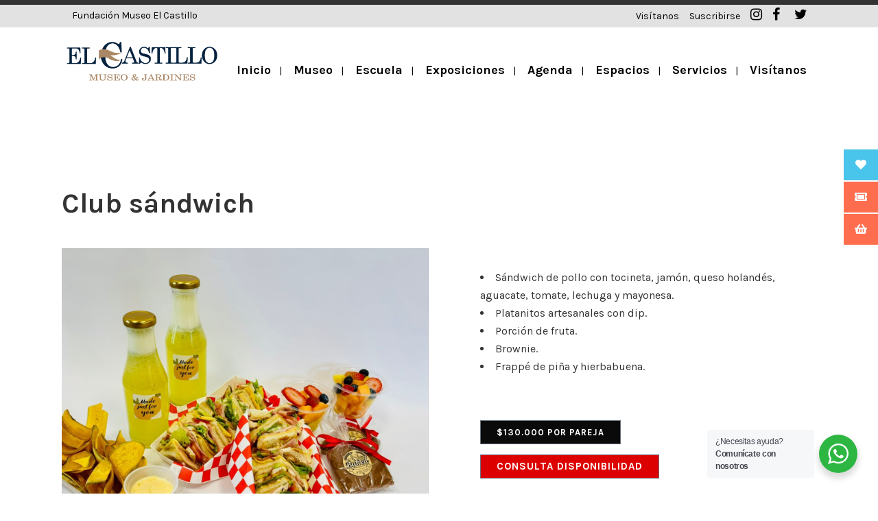

--- FILE ---
content_type: text/html; charset=UTF-8
request_url: https://www.museoelcastillo.org/picnic-clubwrap/
body_size: 25435
content:
	<!DOCTYPE html>
<html lang="es-CO">
<head>
	<meta charset="UTF-8" />
	
				<meta name="viewport" content="width=device-width,initial-scale=1,user-scalable=no">
		
            
                        <link rel="shortcut icon" type="image/x-icon" href="https://www.museoelcastillo.co/wp-content/uploads/2018/07/ico-1.ico">
            <link rel="apple-touch-icon" href="https://www.museoelcastillo.co/wp-content/uploads/2018/07/ico-1.ico"/>
        
	<link rel="profile" href="https://gmpg.org/xfn/11" />
	<link rel="pingback" href="https://www.museoelcastillo.org/xmlrpc.php" />

	<meta name='robots' content='index, follow, max-image-preview:large, max-snippet:-1, max-video-preview:-1' />

	<!-- This site is optimized with the Yoast SEO plugin v20.9 - https://yoast.com/wordpress/plugins/seo/ -->
	<title>Plan campestre | Reserva tu picnic | Museo El Castillo</title>
	<meta name="description" content="Plan campestre para compartir con familia y amigos deliciosas opciones de picnic. Se ofrece servicio de alimentación y decoración acorde con la ocasión." />
	<link rel="canonical" href="https://www.museoelcastillo.org/picnic-clubwrap/" />
	<meta property="og:locale" content="es_ES" />
	<meta property="og:type" content="article" />
	<meta property="og:title" content="Plan campestre | Reserva tu picnic | Museo El Castillo" />
	<meta property="og:description" content="Plan campestre para compartir con familia y amigos deliciosas opciones de picnic. Se ofrece servicio de alimentación y decoración acorde con la ocasión." />
	<meta property="og:url" content="https://www.museoelcastillo.org/picnic-clubwrap/" />
	<meta property="og:site_name" content="Museo El Castillo" />
	<meta property="article:modified_time" content="2025-03-01T15:45:11+00:00" />
	<meta name="twitter:card" content="summary_large_image" />
	<meta name="twitter:label1" content="Tiempo estimado de lectura" />
	<meta name="twitter:data1" content="1 minuto" />
	<script type="application/ld+json" class="yoast-schema-graph">{"@context":"https://schema.org","@graph":[{"@type":"WebPage","@id":"https://www.museoelcastillo.org/picnic-clubwrap/","url":"https://www.museoelcastillo.org/picnic-clubwrap/","name":"Plan campestre | Reserva tu picnic | Museo El Castillo","isPartOf":{"@id":"https://www.museoelcastillo.org/#website"},"datePublished":"2020-02-10T17:47:59+00:00","dateModified":"2025-03-01T15:45:11+00:00","description":"Plan campestre para compartir con familia y amigos deliciosas opciones de picnic. Se ofrece servicio de alimentación y decoración acorde con la ocasión.","breadcrumb":{"@id":"https://www.museoelcastillo.org/picnic-clubwrap/#breadcrumb"},"inLanguage":"es-CO","potentialAction":[{"@type":"ReadAction","target":["https://www.museoelcastillo.org/picnic-clubwrap/"]}]},{"@type":"BreadcrumbList","@id":"https://www.museoelcastillo.org/picnic-clubwrap/#breadcrumb","itemListElement":[{"@type":"ListItem","position":1,"name":"Portada","item":"https://www.museoelcastillo.org/"},{"@type":"ListItem","position":2,"name":"Club wrap"}]},{"@type":"WebSite","@id":"https://www.museoelcastillo.org/#website","url":"https://www.museoelcastillo.org/","name":"Museo El Castillo","description":"Museo El Castillo","potentialAction":[{"@type":"SearchAction","target":{"@type":"EntryPoint","urlTemplate":"https://www.museoelcastillo.org/?s={search_term_string}"},"query-input":"required name=search_term_string"}],"inLanguage":"es-CO"}]}</script>
	<!-- / Yoast SEO plugin. -->


<link rel='dns-prefetch' href='//cdnjs.cloudflare.com' />
<link rel='dns-prefetch' href='//maps.googleapis.com' />
<link rel='dns-prefetch' href='//stats.wp.com' />
<link rel='dns-prefetch' href='//ajax.googleapis.com' />
<link rel='dns-prefetch' href='//fonts.googleapis.com' />
<link rel="alternate" type="application/rss+xml" title="Museo El Castillo &raquo; Feed" href="https://www.museoelcastillo.org/feed/" />
<link rel="alternate" type="application/rss+xml" title="Museo El Castillo &raquo; RSS de los comentarios" href="https://www.museoelcastillo.org/comments/feed/" />
<link rel="alternate" type="application/rss+xml" title="Museo El Castillo &raquo; Club wrap RSS de los comentarios" href="https://www.museoelcastillo.org/picnic-clubwrap/feed/" />
<script type="text/javascript">
window._wpemojiSettings = {"baseUrl":"https:\/\/s.w.org\/images\/core\/emoji\/14.0.0\/72x72\/","ext":".png","svgUrl":"https:\/\/s.w.org\/images\/core\/emoji\/14.0.0\/svg\/","svgExt":".svg","source":{"concatemoji":"https:\/\/www.museoelcastillo.org\/wp-includes\/js\/wp-emoji-release.min.js?ver=6.2.8"}};
/*! This file is auto-generated */
!function(e,a,t){var n,r,o,i=a.createElement("canvas"),p=i.getContext&&i.getContext("2d");function s(e,t){p.clearRect(0,0,i.width,i.height),p.fillText(e,0,0);e=i.toDataURL();return p.clearRect(0,0,i.width,i.height),p.fillText(t,0,0),e===i.toDataURL()}function c(e){var t=a.createElement("script");t.src=e,t.defer=t.type="text/javascript",a.getElementsByTagName("head")[0].appendChild(t)}for(o=Array("flag","emoji"),t.supports={everything:!0,everythingExceptFlag:!0},r=0;r<o.length;r++)t.supports[o[r]]=function(e){if(p&&p.fillText)switch(p.textBaseline="top",p.font="600 32px Arial",e){case"flag":return s("\ud83c\udff3\ufe0f\u200d\u26a7\ufe0f","\ud83c\udff3\ufe0f\u200b\u26a7\ufe0f")?!1:!s("\ud83c\uddfa\ud83c\uddf3","\ud83c\uddfa\u200b\ud83c\uddf3")&&!s("\ud83c\udff4\udb40\udc67\udb40\udc62\udb40\udc65\udb40\udc6e\udb40\udc67\udb40\udc7f","\ud83c\udff4\u200b\udb40\udc67\u200b\udb40\udc62\u200b\udb40\udc65\u200b\udb40\udc6e\u200b\udb40\udc67\u200b\udb40\udc7f");case"emoji":return!s("\ud83e\udef1\ud83c\udffb\u200d\ud83e\udef2\ud83c\udfff","\ud83e\udef1\ud83c\udffb\u200b\ud83e\udef2\ud83c\udfff")}return!1}(o[r]),t.supports.everything=t.supports.everything&&t.supports[o[r]],"flag"!==o[r]&&(t.supports.everythingExceptFlag=t.supports.everythingExceptFlag&&t.supports[o[r]]);t.supports.everythingExceptFlag=t.supports.everythingExceptFlag&&!t.supports.flag,t.DOMReady=!1,t.readyCallback=function(){t.DOMReady=!0},t.supports.everything||(n=function(){t.readyCallback()},a.addEventListener?(a.addEventListener("DOMContentLoaded",n,!1),e.addEventListener("load",n,!1)):(e.attachEvent("onload",n),a.attachEvent("onreadystatechange",function(){"complete"===a.readyState&&t.readyCallback()})),(e=t.source||{}).concatemoji?c(e.concatemoji):e.wpemoji&&e.twemoji&&(c(e.twemoji),c(e.wpemoji)))}(window,document,window._wpemojiSettings);
</script>
<style type="text/css">
img.wp-smiley,
img.emoji {
	display: inline !important;
	border: none !important;
	box-shadow: none !important;
	height: 1em !important;
	width: 1em !important;
	margin: 0 0.07em !important;
	vertical-align: -0.1em !important;
	background: none !important;
	padding: 0 !important;
}
</style>
	<link rel='stylesheet' id='wp-block-library-css' href='https://www.museoelcastillo.org/wp-includes/css/dist/block-library/style.min.css?ver=6.2.8' type='text/css' media='all' />
<style id='wp-block-library-inline-css' type='text/css'>
.has-text-align-justify{text-align:justify;}
</style>
<link rel='stylesheet' id='jetpack-videopress-video-block-view-css' href='https://www.museoelcastillo.org/wp-content/plugins/jetpack/jetpack_vendor/automattic/jetpack-videopress/build/block-editor/blocks/video/view.css?minify=false&#038;ver=34ae973733627b74a14e' type='text/css' media='all' />
<link rel='stylesheet' id='mediaelement-css' href='https://www.museoelcastillo.org/wp-includes/js/mediaelement/mediaelementplayer-legacy.min.css?ver=4.2.17' type='text/css' media='all' />
<link rel='stylesheet' id='wp-mediaelement-css' href='https://www.museoelcastillo.org/wp-includes/js/mediaelement/wp-mediaelement.min.css?ver=6.2.8' type='text/css' media='all' />
<link rel='stylesheet' id='font-awesome-css' href='https://www.museoelcastillo.org/wp-content/plugins/contact-widgets/assets/css/font-awesome.min.css?ver=4.7.0' type='text/css' media='all' />
<link rel='stylesheet' id='nta-css-popup-css' href='https://www.museoelcastillo.org/wp-content/plugins/whatsapp-for-wordpress/assets/dist/css/style.css?ver=6.2.8' type='text/css' media='all' />
<link rel='stylesheet' id='classic-theme-styles-css' href='https://www.museoelcastillo.org/wp-includes/css/classic-themes.min.css?ver=6.2.8' type='text/css' media='all' />
<style id='global-styles-inline-css' type='text/css'>
body{--wp--preset--color--black: #000000;--wp--preset--color--cyan-bluish-gray: #abb8c3;--wp--preset--color--white: #ffffff;--wp--preset--color--pale-pink: #f78da7;--wp--preset--color--vivid-red: #cf2e2e;--wp--preset--color--luminous-vivid-orange: #ff6900;--wp--preset--color--luminous-vivid-amber: #fcb900;--wp--preset--color--light-green-cyan: #7bdcb5;--wp--preset--color--vivid-green-cyan: #00d084;--wp--preset--color--pale-cyan-blue: #8ed1fc;--wp--preset--color--vivid-cyan-blue: #0693e3;--wp--preset--color--vivid-purple: #9b51e0;--wp--preset--gradient--vivid-cyan-blue-to-vivid-purple: linear-gradient(135deg,rgba(6,147,227,1) 0%,rgb(155,81,224) 100%);--wp--preset--gradient--light-green-cyan-to-vivid-green-cyan: linear-gradient(135deg,rgb(122,220,180) 0%,rgb(0,208,130) 100%);--wp--preset--gradient--luminous-vivid-amber-to-luminous-vivid-orange: linear-gradient(135deg,rgba(252,185,0,1) 0%,rgba(255,105,0,1) 100%);--wp--preset--gradient--luminous-vivid-orange-to-vivid-red: linear-gradient(135deg,rgba(255,105,0,1) 0%,rgb(207,46,46) 100%);--wp--preset--gradient--very-light-gray-to-cyan-bluish-gray: linear-gradient(135deg,rgb(238,238,238) 0%,rgb(169,184,195) 100%);--wp--preset--gradient--cool-to-warm-spectrum: linear-gradient(135deg,rgb(74,234,220) 0%,rgb(151,120,209) 20%,rgb(207,42,186) 40%,rgb(238,44,130) 60%,rgb(251,105,98) 80%,rgb(254,248,76) 100%);--wp--preset--gradient--blush-light-purple: linear-gradient(135deg,rgb(255,206,236) 0%,rgb(152,150,240) 100%);--wp--preset--gradient--blush-bordeaux: linear-gradient(135deg,rgb(254,205,165) 0%,rgb(254,45,45) 50%,rgb(107,0,62) 100%);--wp--preset--gradient--luminous-dusk: linear-gradient(135deg,rgb(255,203,112) 0%,rgb(199,81,192) 50%,rgb(65,88,208) 100%);--wp--preset--gradient--pale-ocean: linear-gradient(135deg,rgb(255,245,203) 0%,rgb(182,227,212) 50%,rgb(51,167,181) 100%);--wp--preset--gradient--electric-grass: linear-gradient(135deg,rgb(202,248,128) 0%,rgb(113,206,126) 100%);--wp--preset--gradient--midnight: linear-gradient(135deg,rgb(2,3,129) 0%,rgb(40,116,252) 100%);--wp--preset--duotone--dark-grayscale: url('#wp-duotone-dark-grayscale');--wp--preset--duotone--grayscale: url('#wp-duotone-grayscale');--wp--preset--duotone--purple-yellow: url('#wp-duotone-purple-yellow');--wp--preset--duotone--blue-red: url('#wp-duotone-blue-red');--wp--preset--duotone--midnight: url('#wp-duotone-midnight');--wp--preset--duotone--magenta-yellow: url('#wp-duotone-magenta-yellow');--wp--preset--duotone--purple-green: url('#wp-duotone-purple-green');--wp--preset--duotone--blue-orange: url('#wp-duotone-blue-orange');--wp--preset--font-size--small: 13px;--wp--preset--font-size--medium: 20px;--wp--preset--font-size--large: 36px;--wp--preset--font-size--x-large: 42px;--wp--preset--spacing--20: 0.44rem;--wp--preset--spacing--30: 0.67rem;--wp--preset--spacing--40: 1rem;--wp--preset--spacing--50: 1.5rem;--wp--preset--spacing--60: 2.25rem;--wp--preset--spacing--70: 3.38rem;--wp--preset--spacing--80: 5.06rem;--wp--preset--shadow--natural: 6px 6px 9px rgba(0, 0, 0, 0.2);--wp--preset--shadow--deep: 12px 12px 50px rgba(0, 0, 0, 0.4);--wp--preset--shadow--sharp: 6px 6px 0px rgba(0, 0, 0, 0.2);--wp--preset--shadow--outlined: 6px 6px 0px -3px rgba(255, 255, 255, 1), 6px 6px rgba(0, 0, 0, 1);--wp--preset--shadow--crisp: 6px 6px 0px rgba(0, 0, 0, 1);}:where(.is-layout-flex){gap: 0.5em;}body .is-layout-flow > .alignleft{float: left;margin-inline-start: 0;margin-inline-end: 2em;}body .is-layout-flow > .alignright{float: right;margin-inline-start: 2em;margin-inline-end: 0;}body .is-layout-flow > .aligncenter{margin-left: auto !important;margin-right: auto !important;}body .is-layout-constrained > .alignleft{float: left;margin-inline-start: 0;margin-inline-end: 2em;}body .is-layout-constrained > .alignright{float: right;margin-inline-start: 2em;margin-inline-end: 0;}body .is-layout-constrained > .aligncenter{margin-left: auto !important;margin-right: auto !important;}body .is-layout-constrained > :where(:not(.alignleft):not(.alignright):not(.alignfull)){max-width: var(--wp--style--global--content-size);margin-left: auto !important;margin-right: auto !important;}body .is-layout-constrained > .alignwide{max-width: var(--wp--style--global--wide-size);}body .is-layout-flex{display: flex;}body .is-layout-flex{flex-wrap: wrap;align-items: center;}body .is-layout-flex > *{margin: 0;}:where(.wp-block-columns.is-layout-flex){gap: 2em;}.has-black-color{color: var(--wp--preset--color--black) !important;}.has-cyan-bluish-gray-color{color: var(--wp--preset--color--cyan-bluish-gray) !important;}.has-white-color{color: var(--wp--preset--color--white) !important;}.has-pale-pink-color{color: var(--wp--preset--color--pale-pink) !important;}.has-vivid-red-color{color: var(--wp--preset--color--vivid-red) !important;}.has-luminous-vivid-orange-color{color: var(--wp--preset--color--luminous-vivid-orange) !important;}.has-luminous-vivid-amber-color{color: var(--wp--preset--color--luminous-vivid-amber) !important;}.has-light-green-cyan-color{color: var(--wp--preset--color--light-green-cyan) !important;}.has-vivid-green-cyan-color{color: var(--wp--preset--color--vivid-green-cyan) !important;}.has-pale-cyan-blue-color{color: var(--wp--preset--color--pale-cyan-blue) !important;}.has-vivid-cyan-blue-color{color: var(--wp--preset--color--vivid-cyan-blue) !important;}.has-vivid-purple-color{color: var(--wp--preset--color--vivid-purple) !important;}.has-black-background-color{background-color: var(--wp--preset--color--black) !important;}.has-cyan-bluish-gray-background-color{background-color: var(--wp--preset--color--cyan-bluish-gray) !important;}.has-white-background-color{background-color: var(--wp--preset--color--white) !important;}.has-pale-pink-background-color{background-color: var(--wp--preset--color--pale-pink) !important;}.has-vivid-red-background-color{background-color: var(--wp--preset--color--vivid-red) !important;}.has-luminous-vivid-orange-background-color{background-color: var(--wp--preset--color--luminous-vivid-orange) !important;}.has-luminous-vivid-amber-background-color{background-color: var(--wp--preset--color--luminous-vivid-amber) !important;}.has-light-green-cyan-background-color{background-color: var(--wp--preset--color--light-green-cyan) !important;}.has-vivid-green-cyan-background-color{background-color: var(--wp--preset--color--vivid-green-cyan) !important;}.has-pale-cyan-blue-background-color{background-color: var(--wp--preset--color--pale-cyan-blue) !important;}.has-vivid-cyan-blue-background-color{background-color: var(--wp--preset--color--vivid-cyan-blue) !important;}.has-vivid-purple-background-color{background-color: var(--wp--preset--color--vivid-purple) !important;}.has-black-border-color{border-color: var(--wp--preset--color--black) !important;}.has-cyan-bluish-gray-border-color{border-color: var(--wp--preset--color--cyan-bluish-gray) !important;}.has-white-border-color{border-color: var(--wp--preset--color--white) !important;}.has-pale-pink-border-color{border-color: var(--wp--preset--color--pale-pink) !important;}.has-vivid-red-border-color{border-color: var(--wp--preset--color--vivid-red) !important;}.has-luminous-vivid-orange-border-color{border-color: var(--wp--preset--color--luminous-vivid-orange) !important;}.has-luminous-vivid-amber-border-color{border-color: var(--wp--preset--color--luminous-vivid-amber) !important;}.has-light-green-cyan-border-color{border-color: var(--wp--preset--color--light-green-cyan) !important;}.has-vivid-green-cyan-border-color{border-color: var(--wp--preset--color--vivid-green-cyan) !important;}.has-pale-cyan-blue-border-color{border-color: var(--wp--preset--color--pale-cyan-blue) !important;}.has-vivid-cyan-blue-border-color{border-color: var(--wp--preset--color--vivid-cyan-blue) !important;}.has-vivid-purple-border-color{border-color: var(--wp--preset--color--vivid-purple) !important;}.has-vivid-cyan-blue-to-vivid-purple-gradient-background{background: var(--wp--preset--gradient--vivid-cyan-blue-to-vivid-purple) !important;}.has-light-green-cyan-to-vivid-green-cyan-gradient-background{background: var(--wp--preset--gradient--light-green-cyan-to-vivid-green-cyan) !important;}.has-luminous-vivid-amber-to-luminous-vivid-orange-gradient-background{background: var(--wp--preset--gradient--luminous-vivid-amber-to-luminous-vivid-orange) !important;}.has-luminous-vivid-orange-to-vivid-red-gradient-background{background: var(--wp--preset--gradient--luminous-vivid-orange-to-vivid-red) !important;}.has-very-light-gray-to-cyan-bluish-gray-gradient-background{background: var(--wp--preset--gradient--very-light-gray-to-cyan-bluish-gray) !important;}.has-cool-to-warm-spectrum-gradient-background{background: var(--wp--preset--gradient--cool-to-warm-spectrum) !important;}.has-blush-light-purple-gradient-background{background: var(--wp--preset--gradient--blush-light-purple) !important;}.has-blush-bordeaux-gradient-background{background: var(--wp--preset--gradient--blush-bordeaux) !important;}.has-luminous-dusk-gradient-background{background: var(--wp--preset--gradient--luminous-dusk) !important;}.has-pale-ocean-gradient-background{background: var(--wp--preset--gradient--pale-ocean) !important;}.has-electric-grass-gradient-background{background: var(--wp--preset--gradient--electric-grass) !important;}.has-midnight-gradient-background{background: var(--wp--preset--gradient--midnight) !important;}.has-small-font-size{font-size: var(--wp--preset--font-size--small) !important;}.has-medium-font-size{font-size: var(--wp--preset--font-size--medium) !important;}.has-large-font-size{font-size: var(--wp--preset--font-size--large) !important;}.has-x-large-font-size{font-size: var(--wp--preset--font-size--x-large) !important;}
.wp-block-navigation a:where(:not(.wp-element-button)){color: inherit;}
:where(.wp-block-columns.is-layout-flex){gap: 2em;}
.wp-block-pullquote{font-size: 1.5em;line-height: 1.6;}
</style>
<link rel='stylesheet' id='adv-business-hours-main-style-css' href='https://www.museoelcastillo.org/wp-content/plugins/advanced-business-hours/css/abh-style.css?ver=6.2.8' type='text/css' media='all' />
<link rel='stylesheet' id='adv-business-hours-custom-style-css' href='https://www.museoelcastillo.org/wp-content/plugins/advanced-business-hours/css/abh-custom-style.css?ver=6.2.8' type='text/css' media='all' />
<link rel='stylesheet' id='contact-form-7-css' href='https://www.museoelcastillo.org/wp-content/plugins/contact-form-7/includes/css/styles.css?ver=5.7.7' type='text/css' media='all' />
<link rel='stylesheet' id='eventer_ui_css-css' href='//ajax.googleapis.com/ajax/libs/jqueryui/1.9.0/themes/base/jquery-ui.css?ver=1.9.0' type='text/css' media='' />
<link rel='stylesheet' id='eventer-style-css' href='https://www.museoelcastillo.org/wp-content/plugins/eventer/css/eventer_style.css?ver=6.2.8' type='text/css' media='all' />
<style id='eventer-style-inline-css' type='text/css'>
.eventer .eventer-btn-primary,.eventer .eventer-btn-primary:hover,.eventer input[type="radio"]:checked, .eventer input[type="checkbox"]:checked,.eventer-btn-default:hover,.fc button.fc-state-active{
				border-color: #04213e;
				}
			.eventer-loader,.eventer input[type="radio"]:checked:before, .eventer input[type="checkbox"]:checked:before,.eventer-ticket-confirmation-left > div:before,.eventer-ticket-price-total,.eventer .eventer-btn-default:hover,.eventer-countdown .eventer-event-date,.eventer .eventer-pagination li.active,.eventer-event-grid-item-dbg .eventer-event-grid-item-inside,.eventer-switcher-current-month-in > span,.eventer-plain-links,.eventer-detailed-list .eventer-dater,.eventer-modern-list .eventer-dater:before,.eventer-quick-ticket-info .eventer-ticket-type-price,.eventer-featured-date,.eventer-slider-type1 .eventer-slider-content{
				background-color: #04213e
			}
			.eventer .eventer-btn-primary,.eventer .eventer-btn-primary:disabled,.eventer .eventer-btn-primary:disabled:hover,.eventer .eventer-btn-primary:hover,.eventer-q-field input[type="button"]:hover,.eventer-switcher-actions-view a:hover,.eventer .eventer-switcher-actions-view a.active,.fc button.fc-state-active,.eventer-custom-ui-datepicker.ui-datepicker .ui-widget-header, .eventer-custom-ui-datepicker.ui-datepicker .ui-datepicker-header,.eventer-custom-ui-datepicker.ui-datepicker td.ui-datepicker-current-day,.eventer-custom-ui-datepicker.ui-datepicker td .ui-state-hover,.eventer .eventer-switcher-actions-view a.today-btn,.eventer .eventer-switcher-actions-view .trigger-active,.eventer-status-badge,.eventer-dash-nav-right li.eventer-fe-usermenu img, .eventer-fe-usermenu .eventer-fe-dropdown-in,.eventer-fe-ele-icon,.eventer-fe-datepicker.eventer-datepicker>.eventer-datepicker_header,.eventer-fe-datepicker.eventer-datepicker>.eventer-datepicker_inner_container>.eventer-datepicker_calendar>.eventer-datepicker_table>tbody>tr>td.hover,.eventer-fe-datepicker.eventer-datepicker>.eventer-datepicker_inner_container>.eventer-datepicker_calendar>.eventer-datepicker_table>tbody>tr>td.active,.eventer-fe-datepicker.eventer-datepicker>.eventer-datepicker_inner_container>.eventer-datepicker_calendar>.eventer-datepicker_table>tbody>tr>td.wday_sat:not(.day_in_past):hover,.eventer-fe-datepicker.eventer-datepicker>.eventer-datepicker_inner_container>.eventer-datepicker_calendar>.eventer-datepicker_table>tbody>tr>td.wday_sun:not(.day_in_past):hover,.eventer-fe-add-field-value:hover,.eventer-fe-datepicker.eventer-datepicker>.eventer-datepicker_inner_container>.eventer-datepicker_calendar>.eventer-datepicker_table>tbody>tr>td.wday_sat.active,.eventer-fe-datepicker.eventer-datepicker>.eventer-datepicker_inner_container>.eventer-datepicker_calendar>.eventer-datepicker_table>tbody>tr>td.wday_sun.active,.eventer-fe-ticket-count,.eventer-accent-bg,.eventer-schedule-time{
				background: #04213e
			}
			.eventer .eventer-ticket-confirmation-right a:not(.eventer-btn),.eventer-ticket-printable h3, .eventer a,.eventer-actions a:hover,.eventer-event-save > ul > li a:hover,.eventer-compact-list .eventer-event-venue i,.eventer-fe-dash-nav ul li a:hover,.eventer-fe-dash-nav ul li.active a,.eventer-dash-nav-right li.eventer-fe-usermenu a:hover,.eventer-fe-dash-nav ul li a:hover i,.eventer-fe-dash-nav ul li.active a i,.eventer-fe-infolist li strong,.eventer-fe-ele-settings:hover,.eventer-fe-ele-copy:hover,.eventer-fe-ele-paste:hover,.eventer-nav-all-users li a:hover,.eventer-booking-order, .eventer-accent-color,.eventer-detailed-col .eventer-event-title a:hover,.eventer-grid-clean .eventer-event-title a:hover,.eventer-grid-featured .eventer-event-title a:hover,.eventer-grid-featured .eventer-event-share li a:hover,.eventer-grid-products .eventer-event-title a:hover,.eventer-grid-products .eventer-grid-meta > div > i,.eventer-grid-modern .eventer-event-day,.eventer-grid-modern .eventer-event-title a:hover,.eventer-slider-type1 .eventer-event-title a:hover,.eventer-single-style2 .eventer-single-header .eventer-event-share li a:hover,.eventer-organizer-block .eventer-organizer-info > span,.eventer-organizer-block ul > li i,.eventer-organizer-block .eventer-organizer-info > ul > li a:hover{
				color: #04213e
			}
			/*.eventer-fe-ele-settings:hover,.eventer-fe-ele-copy:hover,.eventer-fe-ele-paste:hover,.eventer-nav-all-users li a:hover{
				color: #04213e!important
			}*//* This code was commented out while adding eventer stage2*/
			.eventer-actions a:hover,.eventer-fe-usermenu.eventer-fe-dd:before{
				border-bottom-color: #04213e
			}
			.eventer-compact-list .eventer-event-date{
				border-top-color: #04213e
			}
			.eventer-minimal-list .eventer-event-list-item,.eventer-event-grid-item-plain .eventer-event-grid-item-inside,.eventer-event-grid-item-dbg .eventer-event-grid-item-inside{
				border-left-color: #04213e
			}
</style>
<link rel='stylesheet' id='owl-carousel-css' href='https://www.museoelcastillo.org/wp-content/plugins/eventer/vendors/owl-carousel/css/owl.carousel.css?ver=6.2.8' type='text/css' media='all' />
<link rel='stylesheet' id='eventer-owl-theme-css' href='https://www.museoelcastillo.org/wp-content/plugins/eventer/vendors/owl-carousel/css/owl.theme.css?ver=6.2.8' type='text/css' media='all' />
<link rel='stylesheet' id='eventer-line-icons-css' href='https://www.museoelcastillo.org/wp-content/plugins/eventer/css/eventer-simple-line-icons.css?ver=6.2.8' type='text/css' media='all' />
<link rel='stylesheet' id='eventer-google-css-oswald-css' href='//fonts.googleapis.com/css?family=Oswald%3A400%2C700%7COpen+Sans%3A400%2C400i%2C700%7CGreat+Vibes&#038;subset&#038;ver=6.2.8' type='text/css' media='all' />
<link rel='stylesheet' id='eventer-modal-css' href='https://www.museoelcastillo.org/wp-content/plugins/eventer/css/jquery.modal.min.css?ver=6.2.8' type='text/css' media='all' />
<link rel='stylesheet' id='ssb-ui-style-css' href='https://www.museoelcastillo.org/wp-content/plugins/sticky-side-buttons/assets/css/ssb-ui-style.css?ver=6.2.8' type='text/css' media='all' />
<style id='ssb-ui-style-inline-css' type='text/css'>
#ssb-btn-3{background: #49c4ea;}
#ssb-btn-3:hover{background:rgba(73,196,234,0.9);}
#ssb-btn-3 a{color: #ffffff;}
.ssb-share-btn,.ssb-share-btn .ssb-social-popup{background:#49c4ea;color:#ffffff}.ssb-share-btn:hover{background:rgba(73,196,234,0.9);}.ssb-share-btn a{color:#ffffff !important;}#ssb-btn-2{background: #fe6e4e;}
#ssb-btn-2:hover{background:rgba(254,110,78,0.9);}
#ssb-btn-2 a{color: #fcfcfc;}
#ssb-btn-1{background: #fe6e4e;}
#ssb-btn-1:hover{background:rgba(254,110,78,0.9);}
#ssb-btn-1 a{color: #fcfcfc;}

</style>
<link rel='stylesheet' id='ssb-fontawesome-css' href='https://www.museoelcastillo.org/wp-content/plugins/sticky-side-buttons/assets/css/font-awesome.css?ver=6.2.8' type='text/css' media='all' />
<link rel='stylesheet' id='bridge-default-style-css' href='https://www.museoelcastillo.org/wp-content/themes/bridge/style.css?ver=6.2.8' type='text/css' media='all' />
<link rel='stylesheet' id='bridge-qode-font_awesome-css' href='https://www.museoelcastillo.org/wp-content/themes/bridge/css/font-awesome/css/font-awesome.min.css?ver=6.2.8' type='text/css' media='all' />
<link rel='stylesheet' id='bridge-qode-font_elegant-css' href='https://www.museoelcastillo.org/wp-content/themes/bridge/css/elegant-icons/style.min.css?ver=6.2.8' type='text/css' media='all' />
<link rel='stylesheet' id='bridge-qode-linea_icons-css' href='https://www.museoelcastillo.org/wp-content/themes/bridge/css/linea-icons/style.css?ver=6.2.8' type='text/css' media='all' />
<link rel='stylesheet' id='bridge-qode-dripicons-css' href='https://www.museoelcastillo.org/wp-content/themes/bridge/css/dripicons/dripicons.css?ver=6.2.8' type='text/css' media='all' />
<link rel='stylesheet' id='bridge-qode-kiko-css' href='https://www.museoelcastillo.org/wp-content/themes/bridge/css/kiko/kiko-all.css?ver=6.2.8' type='text/css' media='all' />
<link rel='stylesheet' id='bridge-qode-font_awesome_5-css' href='https://www.museoelcastillo.org/wp-content/themes/bridge/css/font-awesome-5/css/font-awesome-5.min.css?ver=6.2.8' type='text/css' media='all' />
<link rel='stylesheet' id='bridge-stylesheet-css' href='https://www.museoelcastillo.org/wp-content/themes/bridge/css/stylesheet.min.css?ver=6.2.8' type='text/css' media='all' />
<style id='bridge-stylesheet-inline-css' type='text/css'>
   .page-id-18287.disabled_footer_top .footer_top_holder, .page-id-18287.disabled_footer_bottom .footer_bottom_holder { display: none;}


</style>
<link rel='stylesheet' id='bridge-print-css' href='https://www.museoelcastillo.org/wp-content/themes/bridge/css/print.css?ver=6.2.8' type='text/css' media='all' />
<link rel='stylesheet' id='qode_news_style-css' href='https://www.museoelcastillo.org/wp-content/plugins/qode-news/assets/css/news-map.min.css?ver=6.2.8' type='text/css' media='all' />
<link rel='stylesheet' id='bridge-responsive-css' href='https://www.museoelcastillo.org/wp-content/themes/bridge/css/responsive.min.css?ver=6.2.8' type='text/css' media='all' />
<link rel='stylesheet' id='qode_news_responsive_style-css' href='https://www.museoelcastillo.org/wp-content/plugins/qode-news/assets/css/news-map-responsive.min.css?ver=6.2.8' type='text/css' media='all' />
<link rel='stylesheet' id='bridge-style-dynamic-css' href='https://www.museoelcastillo.org/wp-content/themes/bridge/css/style_dynamic.css?ver=1687812933' type='text/css' media='all' />
<link rel='stylesheet' id='bridge-style-dynamic-responsive-css' href='https://www.museoelcastillo.org/wp-content/themes/bridge/css/style_dynamic_responsive.css?ver=1687812933' type='text/css' media='all' />
<style id='bridge-style-dynamic-responsive-inline-css' type='text/css'>
@media only screen and (min-width: 600px){
.footer_top .four_columns .column4 .textwidget div {
text-align: right;
}
}

.eventer-p2-list-content {
    width: calc(60% - 40px);
}

.eventer-classic-list > ul > li {
    margin-top: 30px;
    padding-bottom: 1px;
margin-bottom: 0px;
    border-bottom: 1px solid #efefef;
}

.eventer-p2-event-image {
    width: 40%;
}






@media only screen and (max-width: 1200px){
.gallery_nav_right .ls-slider-left .separator:first-child { 
margin:5px 0 !important;
}
.gallery_nav_right .ls-slider-left .separator.small {
margin: 10px 0 20px !important;
}
}
nav.main_menu>ul>li>a {
  padding: 0 27px;
}
.footer_top {
  padding-top:0px;
  padding-bottom:0px;
}
footer .container_inner{
padding-top:58px;
  padding-bottom:50px;
border-top:0px solid #000;
}
.blog_holder article .post_info {
  display: none;
}
.blog_holder article h2{
margin-bottom:20px;
}
nav.main_menu > ul > li.active > a > span:not(.plus),
nav.main_menu > ul > li:hover > a > span:not(.plus){
  border-bottom: 3px solid #000;
  padding: 9px 0;
}
.flexslider .flex-prev, .flexslider .flex-next {
    border-radius: 0;
    border: none;
    background-color: rgba(42,41,41,1);
    width: 50px;
    height: 50px;
    line-height: 50px;
}
.gallery_nav_right .flexslider .flex-prev{
    left: 0;
}
    
.gallery_nav_right .flexslider .flex-next{
	right: 0;
}

.flexslider .flex-prev {
    left: 20px;
}

.flexslider .flex-next {
    right: 20px;
}

.flexslider .flex-prev:hover, .flexslider .flex-next:hover {
    background-color: rgba(42,41,41,1) !important;
}

.flexslider .flex-prev i, .flexslider .flex-next i {
    line-height: 50px;
    font-size: 18px;
    -webkit-transition: color .15s ease-out;
    -moz-transition: color .15s ease-out;
    -o-transition: color .15s ease-out;
    -ms-transform: color .15s ease-out;
    transition: color .15s ease-out;
}

.flexslider .flex-prev:hover i, .flexslider .flex-next:hover i {
    color: #c5ab91;
}
.header_bottom .container_inner {
  border-bottom: 0px solid #000;
  margin-bottom: -1px;
}
header .header_top_bottom_holder {
  border-top: 7px solid #333333;
}
.blog_holder article .mejs-container .mejs-controls {
  background-color: #F5F5F5;
}

nav.main_menu>ul>li>a {
    padding: 0 14px;
}

.eventer-status-upcoming {
    background: #aa8765!important;
    opacity: .6;
}

.footer_top, .footer_top p, .footer_top span, .footer_top li, .footer_top .textwidget, .footer_top .widget_recent_entries>ul>li>span {
    color: #4f4f4f;
    font-family: karla;
}

.qbutton, .qbutton.medium, #submit_comment, .load_more a, .blog_load_more_button a, .post-password-form input[type='submit'], input.wpcf7-form-control.wpcf7-submit, input.wpcf7-form-control.wpcf7-submit:not([disabled]), .woocommerce table.cart td.actions input[type="submit"], .woocommerce input#place_order, .woocommerce-page input[type="submit"], .woocommerce .button {
    margin-top: 15px;
    color: #ffffff;
    border-color: #676f7b;
    font-size: 12px;
    line-height: 33px;
    height: 33px;
    font-weight: 700;
    font-family: karla;
    background-color: #676f7b;
    border-radius: 0px;
    -moz-border-radius: 0px;
    -webkit-border-radius: 0px;
    border-width: 1px;
}

input.wpcf7-form-control.wpcf7-submit[disabled] {
    color: #d0d0d0;
    border: none;
    cursor: not-allowed;
}

#respond textarea, #respond input[type='text'], #respond input[type='email'], .contact_form input[type='text'], .contact_form textarea, .comment_holder #respond textarea, .comment_holder #respond input[type='text'], .comment_holder #respond input[type='email'], input.wpcf7-form-control.wpcf7-text, input.wpcf7-form-control.wpcf7-number, input.wpcf7-form-control.wpcf7-date, textarea.wpcf7-form-control.wpcf7-textarea, select.wpcf7-form-control.wpcf7-select, input.wpcf7-form-control.wpcf7-quiz, .post-password-form input[type='password'] {
    background-color: #e8e8e8;
    color: #4f4f4f;
}

#content .wpb_alert p:last-child, #content .wpb_text_column :last-child, #content .wpb_text_column p:last-child, .wpb_alert p:last-child, .wpb_text_column :last-child, .wpb_text_column p:last-child {
    margin-bottom: 0;
    font-family: karla;
}

.eventer-event-title {
    display: block;
    text-transform: uppercase;
    color: #3a89a9;
}

.fechas {
    text-transform: uppercase;
    font-weight: 700;
    font-size: 18px;
    letter-spacing: 2px;
    color: #7792af;
    display: inline-block;
}

#ssb-container ul li p {
    margin: 0;
    margin-top: 2px;
border-radius: 50px; 
}

.eventer-icon-action-redo, .eventer-icon-action-undo, .eventer-icon-anchor, .eventer-icon-arrow-down, .eventer-icon-arrow-down-circle, .eventer-icon-arrow-left, .eventer-icon-arrow-left-circle, .eventer-icon-arrow-right, .eventer-icon-arrow-right-circle, .eventer-icon-arrow-up, .eventer-icon-arrow-up-circle, .eventer-icon-badge, .eventer-icon-bag, .eventer-icon-ban, .eventer-icon-basket, .eventer-icon-basket-loaded, .eventer-icon-bell, .eventer-icon-book-open, .eventer-icon-briefcase, .eventer-icon-bubble, .eventer-icon-bubbles, .eventer-icon-bulb, .eventer-icon-calculator, .eventer-icon-calendar, .eventer-icon-call-end, .eventer-icon-call-in, .eventer-icon-call-out, .eventer-icon-camera, .eventer-icon-camrecorder, .eventer-icon-chart, .eventer-icon-check, .eventer-icon-chemistry, .eventer-icon-clock, .eventer-icon-close, .eventer-icon-cloud-download, .eventer-icon-cloud-upload, .eventer-icon-compass, .eventer-icon-control-end, .eventer-icon-control-forward, .eventer-icon-control-pause, .eventer-icon-control-play, .eventer-icon-control-rewind, .eventer-icon-control-start, .eventer-icon-credit-card, .eventer-icon-crop, .eventer-icon-cup, .eventer-icon-cursor, .eventer-icon-cursor-move, .eventer-icon-diamond, .eventer-icon-direction, .eventer-icon-directions, .eventer-icon-disc, .eventer-icon-dislike, .eventer-icon-doc, .eventer-icon-docs, .eventer-icon-drawer, .eventer-icon-drop, .eventer-icon-earphones, .eventer-icon-earphones-alt, .eventer-icon-emotsmile, .eventer-icon-energy, .eventer-icon-envelope, .eventer-icon-envelope-letter, .eventer-icon-envelope-open, .eventer-icon-equalizer, .eventer-icon-event, .eventer-icon-exclamation, .eventer-icon-eye, .eventer-icon-eyeglass, .eventer-icon-feed, .eventer-icon-film, .eventer-icon-fire, .eventer-icon-flag, .eventer-icon-folder, .eventer-icon-folder-alt, .eventer-icon-frame, .eventer-icon-game-controller, .eventer-icon-ghost, .eventer-icon-globe, .eventer-icon-globe-alt, .eventer-icon-graduation, .eventer-icon-graph, .eventer-icon-grid, .eventer-icon-handbag, .eventer-icon-heart, .eventer-icon-home, .eventer-icon-hourglass, .eventer-icon-info, .eventer-icon-key, .eventer-icon-layers, .eventer-icon-like, .eventer-icon-link, .eventer-icon-list, .eventer-icon-location-pin, .eventer-icon-lock, .eventer-icon-lock-open, .eventer-icon-login, .eventer-icon-logout, .eventer-icon-loop, .eventer-icon-magic-wand, .eventer-icon-magnet, .eventer-icon-magnifier, .eventer-icon-magnifier-add, .eventer-icon-magnifier-remove, .eventer-icon-map, .eventer-icon-menu, .eventer-icon-microphone, .eventer-icon-minus, .eventer-icon-mouse, .eventer-icon-music-tone, .eventer-icon-music-tone-alt, .eventer-icon-mustache, .eventer-icon-note, .eventer-icon-notebook, .eventer-icon-options, .eventer-icon-options-vertical, .eventer-icon-organization, .eventer-icon-paper-clip, .eventer-icon-paper-plane, .eventer-icon-paypal, .eventer-icon-pencil, .eventer-icon-people, .eventer-icon-phone, .eventer-icon-picture, .eventer-icon-pie-chart, .eventer-icon-pin, .eventer-icon-plane, .eventer-icon-playlist, .eventer-icon-plus, .eventer-icon-power, .eventer-icon-present, .eventer-icon-printer, .eventer-icon-puzzle, .eventer-icon-question, .eventer-icon-refresh, .eventer-icon-reload, .eventer-icon-rocket, .eventer-icon-screen-desktop, .eventer-icon-screen-smartphone, .eventer-icon-screen-tablet, .eventer-icon-settings, .eventer-icon-share, .eventer-icon-share-alt, .eventer-icon-shield, .eventer-icon-shuffle, .eventer-icon-size-actual, .eventer-icon-size-fullscreen, .eventer-icon-social-behance, .eventer-icon-social-dribbble, .eventer-icon-social-dropbox, .eventer-icon-social-facebook, .eventer-icon-social-foursqare, .eventer-icon-social-github, .eventer-icon-social-google, .eventer-icon-social-instagram, .eventer-icon-social-linkedin, .eventer-icon-social-pinterest, .eventer-icon-social-reddit, .eventer-icon-social-skype, .eventer-icon-social-soundcloud, .eventer-icon-social-spotify, .eventer-icon-social-steam, .eventer-icon-social-stumbleupon, .eventer-icon-social-tumblr, .eventer-icon-social-twitter, .eventer-icon-social-vkontakte, .eventer-icon-social-youtube, .eventer-icon-speech, .eventer-icon-speedometer, .eventer-icon-star, .eventer-icon-support, .eventer-icon-symbol-female, .eventer-icon-symbol-male, .eventer-icon-tag, .eventer-icon-target, .eventer-icon-trash, .eventer-icon-trophy, .eventer-icon-umbrella, .eventer-icon-user, .eventer-icon-user-female, .eventer-icon-user-follow, .eventer-icon-user-following, .eventer-icon-user-unfollow, .eventer-icon-vector, .eventer-icon-volume-1, .eventer-icon-volume-2, .eventer-icon-volume-off, .eventer-icon-wallet, .eventer-icon-wrench {
    font-family: simple-line-icons !important;
    speak: none;
    font-style: normal;
    font-weight: 400;
    font-variant: normal;
    text-transform: none;
    line-height: 1;
    -webkit-font-smoothing: antialiased;
    -moz-osx-font-smoothing: grayscale;
}

footer .container_inner {
  padding-bottom: 2px;
padding-top: 18px;
}

.footer_top .widget.widget_nav_menu li {
    margin: 0;
    line-height: 10px;
}

.q_icon_list {
    margin-bottom: 10px;
}

.blog_holder.blog_single article h2 {
    display: none;
}

.eventer-event-single {
    display: none;
}



.eventer-save-share-wrap {
    display: none;
}

span .day-number {
    font-size: 40px ¡important;
}

.today-data .day-number {
    font-size: 40px ¡important;
}

.eventer-event-title {
    display: block;
    text-transform: uppercase;
    color: #03203e;
    font-size: 26px;
}

.eventer-classic-meta {
 display: none;
}

.eventer .eventer-quick-share > a {
    width: 42px;
    height: 42px;
    background: rgb(19, 48, 77);
    border-radius: 100%;
    display: block;
    text-align: center;
    line-height: 43px;
    overflow: hidden;
    z-index: 2;
    position: relative;
    color: #fff;
}

.eventer-quick-share ul {
    position: absolute;
    opacity: 0;
    height: 0;
    left: 0;
    top: 0;
    padding-top: 42px;
    z-index: 1;
    background: rgb(19, 48, 77);
    width: 42px;
    border-radius: 999px;
    text-align: center;
}

.eventer .eventer-ticket-confirmation-right a:not(.eventer-btn), .eventer-ticket-printable h3, .eventer a, .eventer-actions a:hover, .eventer-event-save > ul > li a:hover, .eventer-compact-list .eventer-event-venue i, .eventer-fe-dash-nav ul li a:hover, .eventer-fe-dash-nav ul li.active a, .eventer-dash-nav-right li.eventer-fe-usermenu a:hover, .eventer-fe-dash-nav ul li a:hover i, .eventer-fe-dash-nav ul li.active a i, .eventer-fe-infolist li strong, .eventer-fe-ele-settings:hover, .eventer-fe-ele-copy:hover, .eventer-fe-ele-paste:hover, .eventer-nav-all-users li a:hover, .eventer-booking-order, .eventer-accent-color, .eventer-detailed-col .eventer-event-title a:hover, .eventer-grid-clean .eventer-event-title a:hover, .eventer-grid-featured .eventer-event-title a:hover, .eventer-grid-featured .eventer-event-share li a:hover, .eventer-grid-products .eventer-event-title a:hover, .eventer-grid-products .eventer-grid-meta > div > i, .eventer-grid-modern .eventer-event-day, .eventer-grid-modern .eventer-event-title a:hover, .eventer-slider-type1 .eventer-event-title a:hover, .eventer-single-style2 .eventer-single-header .eventer-event-share li a:hover, .eventer-organizer-block .eventer-organizer-info > span, .eventer-organizer-block ul > li i, .eventer-organizer-block .eventer-organizer-info > ul > li a:hover {
    color: #ffffff;
}


.eventer-classic-list > ul > li {
    padding-bottom: 1px;
    margin-bottom: 1px;
}

.eventer-native-list > ul > li, .eventer-modern-list > ul > li {
 display: block;
}

.eventer-modern-list .eventer-dater {
    background-size: cover;
    background-repeat: no-repeat;
    background-position: center center;
    width: 100px;
    height: 100px;
    border-radius: 100%;
    text-align: center;
    text-transform: uppercase;
    display: flex;
    align-items: center;
    justify-content: center;
    color: #fff;
    float: left;
    margin-right: 15px;
    position: relative;
}


.eventer .eventer-btn-plain {
    background-color: #eee;
    border-width: 1px;
    border-color: #ddd;
    padding-top: 11px;
    padding-bottom: 11px;
    color: #333;
    margin-top: 15px;
}

.eventer-modern-row > div:nth-child(3) {
    display: flex;
    justify-content: flex-start;
    max-width: 200px;
}
</style>
<link rel='stylesheet' id='js_composer_front-css' href='https://www.museoelcastillo.org/wp-content/plugins/js_composer/assets/css/js_composer.min.css?ver=6.13.0' type='text/css' media='all' />
<link rel='stylesheet' id='bridge-style-handle-google-fonts-css' href='https://fonts.googleapis.com/css?family=Raleway%3A100%2C200%2C300%2C400%2C500%2C600%2C700%2C800%2C900%2C100italic%2C300italic%2C400italic%2C700italic%7CKarla%3A100%2C200%2C300%2C400%2C500%2C600%2C700%2C800%2C900%2C100italic%2C300italic%2C400italic%2C700italic&#038;subset=latin%2Clatin-ext&#038;ver=1.0.0' type='text/css' media='all' />
<link rel='stylesheet' id='bridge-core-dashboard-style-css' href='https://www.museoelcastillo.org/wp-content/plugins/bridge-core/modules/core-dashboard/assets/css/core-dashboard.min.css?ver=6.2.8' type='text/css' media='all' />
<link rel='stylesheet' id='jetpack_css-css' href='https://www.museoelcastillo.org/wp-content/plugins/jetpack/css/jetpack.css?ver=12.2.1' type='text/css' media='all' />
<script type='text/javascript' src='https://www.museoelcastillo.org/wp-includes/js/jquery/jquery.min.js?ver=3.6.4' id='jquery-core-js'></script>
<script type='text/javascript' src='https://www.museoelcastillo.org/wp-includes/js/jquery/jquery-migrate.min.js?ver=3.4.0' id='jquery-migrate-js'></script>
<script type='text/javascript' id='abh-ajax-script-js-extra'>
/* <![CDATA[ */
var abh_ajax = {"ajax_url":"https:\/\/www.museoelcastillo.org\/wp-admin\/admin-ajax.php","ajax_nonce":"2ab2fba0d3"};
/* ]]> */
</script>
<script type='text/javascript' src='https://www.museoelcastillo.org/wp-content/plugins/advanced-business-hours/js/abh-ajax.js?ver=6.2.8' id='abh-ajax-script-js'></script>
<script type='text/javascript' src='https://www.museoelcastillo.org/wp-content/plugins/eventer/front/fullcalendar/lib/moment.min.js?ver=6.2.8' id='fullcalendar-moment-js'></script>
<script type='text/javascript' src='https://www.museoelcastillo.org/wp-content/plugins/revslider/public/assets/js/rbtools.min.js?ver=6.6.14' async id='tp-tools-js'></script>
<script type='text/javascript' src='https://www.museoelcastillo.org/wp-content/plugins/revslider/public/assets/js/rs6.min.js?ver=6.6.14' async id='revmin-js'></script>
<script type='text/javascript' id='ssb-ui-js-js-extra'>
/* <![CDATA[ */
var ssb_ui_data = {"z_index":"1000"};
/* ]]> */
</script>
<script type='text/javascript' src='https://www.museoelcastillo.org/wp-content/plugins/sticky-side-buttons/assets/js/ssb-ui-js.js?ver=6.2.8' id='ssb-ui-js-js'></script>
<link rel="https://api.w.org/" href="https://www.museoelcastillo.org/wp-json/" /><link rel="alternate" type="application/json" href="https://www.museoelcastillo.org/wp-json/wp/v2/pages/18287" /><link rel="EditURI" type="application/rsd+xml" title="RSD" href="https://www.museoelcastillo.org/xmlrpc.php?rsd" />
<link rel="wlwmanifest" type="application/wlwmanifest+xml" href="https://www.museoelcastillo.org/wp-includes/wlwmanifest.xml" />
<meta name="generator" content="WordPress 6.2.8" />
<link rel='shortlink' href='https://www.museoelcastillo.org/?p=18287' />
<link rel="alternate" type="application/json+oembed" href="https://www.museoelcastillo.org/wp-json/oembed/1.0/embed?url=https%3A%2F%2Fwww.museoelcastillo.org%2Fpicnic-clubwrap%2F" />
<link rel="alternate" type="text/xml+oembed" href="https://www.museoelcastillo.org/wp-json/oembed/1.0/embed?url=https%3A%2F%2Fwww.museoelcastillo.org%2Fpicnic-clubwrap%2F&#038;format=xml" />
	<style>img#wpstats{display:none}</style>
		<style type="text/css">#adv_business_hrs-3 .abh-wrapper .abh-header{background-color:#92897b !important;color:#f2f2f2 !important;}#adv_business_hrs-3 .abh-wrapper .abh-body{background-color:#FFFFFF !important;color:#486060 !important;}#adv_business_hrs-3 .abh-wrapper .abh-footer{background-color:#e8e8e8 !important; color:#384c56 !important;}#adv_business_hrs-3 .abh-wrapper .abh-body .open-status{background-color:#61909f !important;}#adv_business_hrs-3 .abh-wrapper .abh-body .closed-status{background-color:#ad4264 !important;}</style><style type="text/css">#adv_business_hrs-4 .abh-wrapper .abh-header{background-color:#1f2733 !important;color:#FFFFFF !important;}#adv_business_hrs-4 .abh-wrapper .abh-body{background-color:#FFFFFF !important;color:#486060 !important;}#adv_business_hrs-4 .abh-wrapper .abh-footer{background-color:#ededed !important; color:#486060 !important;}#adv_business_hrs-4 .abh-wrapper .abh-body .open-status{background-color:#23dbb9 !important;}#adv_business_hrs-4 .abh-wrapper .abh-body .closed-status{background-color:#fe6e4e !important;}</style><style type="text/css">#adv_business_hrs-7 .abh-wrapper .abh-header{background-color:#1f2733 !important;color:#FFFFFF !important;}#adv_business_hrs-7 .abh-wrapper .abh-body{background-color:#FFFFFF !important;color:#486060 !important;}#adv_business_hrs-7 .abh-wrapper .abh-footer{background-color:#f8f4f1 !important; color:#486060 !important;}#adv_business_hrs-7 .abh-wrapper .abh-body .open-status{background-color:#fe6e4e !important;}#adv_business_hrs-7 .abh-wrapper .abh-body .closed-status{background-color:#eeee22 !important;}</style><meta name="generator" content="Powered by WPBakery Page Builder - drag and drop page builder for WordPress."/>
			<style type="text/css">
				/* If html does not have either class, do not show lazy loaded images. */
				html:not( .jetpack-lazy-images-js-enabled ):not( .js ) .jetpack-lazy-image {
					display: none;
				}
			</style>
			<script>
				document.documentElement.classList.add(
					'jetpack-lazy-images-js-enabled'
				);
			</script>
		<meta name="generator" content="Powered by Slider Revolution 6.6.14 - responsive, Mobile-Friendly Slider Plugin for WordPress with comfortable drag and drop interface." />
<script>function setREVStartSize(e){
			//window.requestAnimationFrame(function() {
				window.RSIW = window.RSIW===undefined ? window.innerWidth : window.RSIW;
				window.RSIH = window.RSIH===undefined ? window.innerHeight : window.RSIH;
				try {
					var pw = document.getElementById(e.c).parentNode.offsetWidth,
						newh;
					pw = pw===0 || isNaN(pw) || (e.l=="fullwidth" || e.layout=="fullwidth") ? window.RSIW : pw;
					e.tabw = e.tabw===undefined ? 0 : parseInt(e.tabw);
					e.thumbw = e.thumbw===undefined ? 0 : parseInt(e.thumbw);
					e.tabh = e.tabh===undefined ? 0 : parseInt(e.tabh);
					e.thumbh = e.thumbh===undefined ? 0 : parseInt(e.thumbh);
					e.tabhide = e.tabhide===undefined ? 0 : parseInt(e.tabhide);
					e.thumbhide = e.thumbhide===undefined ? 0 : parseInt(e.thumbhide);
					e.mh = e.mh===undefined || e.mh=="" || e.mh==="auto" ? 0 : parseInt(e.mh,0);
					if(e.layout==="fullscreen" || e.l==="fullscreen")
						newh = Math.max(e.mh,window.RSIH);
					else{
						e.gw = Array.isArray(e.gw) ? e.gw : [e.gw];
						for (var i in e.rl) if (e.gw[i]===undefined || e.gw[i]===0) e.gw[i] = e.gw[i-1];
						e.gh = e.el===undefined || e.el==="" || (Array.isArray(e.el) && e.el.length==0)? e.gh : e.el;
						e.gh = Array.isArray(e.gh) ? e.gh : [e.gh];
						for (var i in e.rl) if (e.gh[i]===undefined || e.gh[i]===0) e.gh[i] = e.gh[i-1];
											
						var nl = new Array(e.rl.length),
							ix = 0,
							sl;
						e.tabw = e.tabhide>=pw ? 0 : e.tabw;
						e.thumbw = e.thumbhide>=pw ? 0 : e.thumbw;
						e.tabh = e.tabhide>=pw ? 0 : e.tabh;
						e.thumbh = e.thumbhide>=pw ? 0 : e.thumbh;
						for (var i in e.rl) nl[i] = e.rl[i]<window.RSIW ? 0 : e.rl[i];
						sl = nl[0];
						for (var i in nl) if (sl>nl[i] && nl[i]>0) { sl = nl[i]; ix=i;}
						var m = pw>(e.gw[ix]+e.tabw+e.thumbw) ? 1 : (pw-(e.tabw+e.thumbw)) / (e.gw[ix]);
						newh =  (e.gh[ix] * m) + (e.tabh + e.thumbh);
					}
					var el = document.getElementById(e.c);
					if (el!==null && el) el.style.height = newh+"px";
					el = document.getElementById(e.c+"_wrapper");
					if (el!==null && el) {
						el.style.height = newh+"px";
						el.style.display = "block";
					}
				} catch(e){
					console.log("Failure at Presize of Slider:" + e)
				}
			//});
		  };</script>
<style type="text/css" data-type="vc_custom-css">nav.content_menu ul li:hover a{
        color: #a04753;
}

nav.content_menu ul li:visited a{
        color: #a04753;
}

nav.content_menu ul li:hover a i{
        color: #a04753;
}

nav.content_menu ul li i:hover{
        color: #a04753;
}



.full_width nav.content_menu.fixed {
    left: 0;
    padding-top: 20px;
}

nav.content_menu ul li i {
    color: #c8ab8b;
}

nav.content_menu ul li.active a, nav.content_menu ul li.active i {
    color: #a04753;
}

nav.content_menu ul li a span {
    display: block;
    width: 100%;
    text-transform: uppercase;
    letter-spacing: 2px;
    line-height: 18px;
    padding: 12px 0 0;
    font-weight: 400;
    font-family: 'Oswald', sans-serif;
    font-size: 18px;
 
}

nav.content_menu ul li a {
    color: #776b5e;
}

.qode-advanced-pricing-table .qode-apt-item-title, .qode-advanced-pricing-table .qode-apt-title-holder {
    padding: 8px 0 21px 30px;
        font-size: 18px;
           font-family: 'Oswald', sans-serif;
           font-weight: 400;
           text-transform:Uppercase;
}

.qode-advanced-pricing-table .qode-apt-column-title-holder, .qode-advanced-pricing-table .qode-apt-item-price {
    text-align: right;
    padding-right: 35px;
    font-size: 18px;
    color: #a26b76;
    font-family: 'Oswald', sans-serif;
    font-weight: 500;
}


.cf7_custom_style_1 input.wpcf7-form-control.wpcf7-text, .cf7_custom_style_1 input.wpcf7-form-control.wpcf7-number, .cf7_custom_style_1 input.wpcf7-form-control.wpcf7-date, .cf7_custom_style_1 textarea.wpcf7-form-control.wpcf7-textarea, .cf7_custom_style_1 select.wpcf7-form-control.wpcf7-select, .cf7_custom_style_1 input.wpcf7-form-control.wpcf7-quiz {
    background-color: rgba(25, 25, 25, 0);
    border-color: #c8ab8b;
    border-width: 1px;
    border-style: solid;
    border-top-left-radius: 0px;
    border-top-right-radius: 0px;
    border-bottom-right-radius: 0px;
    border-bottom-left-radius: 0px;
    border-top: none;
    border-left: none;
    border-right: none;
    color: #ffffff;
    font-family: 'Oswald', sans-serif;
    font-size: 14px;
    font-style: normal;
    font-weight: 500;
    letter-spacing: 2.9px;
    text-transform: uppercase;
    padding-top: 12px;
    padding-right: 19px;
    padding-bottom: 12px;
    padding-left: 19px;
    margin-top: 0px;
    margin-bottom: 28px;
}


.cf7_custom_style_1 input.wpcf7-form-control.wpcf7-submit, .cf7_custom_style_1 input.wpcf7-form-control.wpcf7-submit:not([disabled]) {
    background-color: #0000;
    border-color: #c8ab8b;
    border-width: 1px;
    border-radius:0px;
    color: #c8ab8b;
    font-family: 'Oswald', sans-serif;
    font-size: 16px;
    font-style: normal;
    font-weight: 500;
    letter-spacing: 2.9px;
    text-transform: uppercase;
    height: 47px;
    line-height: 47px;
    padding: 0 30px;
}


span.wpcf7-not-valid-tip {
    color: #c8ab8b;
    font-size: 1em;
    font-weight: normal;
    display: block;
}

div.wpcf7-response-output.wpcf7-validation-errors {
    background-color: #a04753;
}


.cf7_custom_style_1 input.wpcf7-form-control.wpcf7-submit:hover, .cf7_custom_style_1 input.wpcf7-form-control.wpcf7-submit:not([disabled]):hover {
    color: #a2896d;
    background-color: #e8e8e8;
    border-color: #e8e8e8;
}


.evodv_current_day p.evodv_events span {
    border-radius: 50%;
    background-color: rgba(255,255,255, 0.4);
    width: 26px;
    height: 26px;
    text-align: center;
    display: inline-block;
    margin-right: 8px;
    font-size: 16px;
}


.evodv_current_day {
    width: 100%;
    padding: 20px 0;
    background-color: #a04753;
    color: #b7a18a;
    text-align: center;
    font-family: 'Roboto', sans-serif;
        margin-top: -10px;
}


.evodv_current_day p.evodv_daynum b {
    font-weight: normal;
    font-size: 100%;
    color: #dad5ce;
    font-family: 'Oswald', sans-serif;
}

.evodv_current_day p.evodv_dayname {
    text-transform: uppercase;
    font-size: 20px;
    color: #dad5ce;
    font-family: 'Roboto', sans-serif;
    letter-spacing:2px;
}

.evodv_current_day p.evodv_events {
    font-size: 16px;
    text-transform: uppercase;
    opacity: 0.9;
    color: #dad5ce;
    letter-spacing:1px;
}

.evodv_current_day p.evodv_events span {
    border-radius: 50%;
    background-color: rgb(169, 143, 115);
    width: 26px;
    height: 26px;
    text-align: center;
    display: inline-block;
    margin-right: 8px;
    font-size: 16px;
    color: #ffffff;
}

.evodv_current_day p.evodv_daynum span {
    text-align: center;
    height: 50px;
    width: 50px;
    display: inline-block;
    cursor: pointer;
    border: 2px solid #c8ab8b;
    color: #c8ab8b;
    position: relative;
    vertical-align: middle;
    margin-top: -20px;
    opacity: 0.6;
}

.ajde_evcal_calendar {
    width: 100%;
    text-align: left;
    white-space: normal;
    position: relative;
    color: #808080;
    background: #fff;
}

.evo_day.has_events {
    color: #bdad9c;
}

.eventon_daily_in .evo_day.on_focus {
    background-color: #e8e5e1;
    border-top: 3px solid #323232;
    padding-top: 7px;
}


.evo_day.on_focus {
    color: #323232;
}

.ajde_evcal_calendar .calendar_header {
    min-height: 37px;
    padding: 20px;
    margin: 5px 0 4px;
    position: relative;
    box-sizing: border-box;
    background: #152333;
    font-family: 'Oswald', sans-serif;
    font-weight: 200;
}

.ajde_evcal_calendar .calendar_header .evcal_arrows {
    border: 2px solid #c8ab8b;
    border-radius: 0%;
}


.ajde_evcal_calendar .calendar_header .evcal_arrows {
    color: #c8ab8b;
    border-color: #c8ab8b;
    background-color: rgba(255, 255, 255, 0);
}

.ajde_evcal_calendar .calendar_header .evcal_arrows:hover {
    color: #ffffff;
    border-color: #c8ab8b;
    background-color: #c8ab8b;
}

.ajde_evcal_calendar #evcal_head.calendar_header #evcal_cur, .ajde_evcal_calendar .evcal_month_line p {
    color: #C6C6C6;
    font-family: 'Oswald', sans-serif;
    font-weight: 200;
}

#rev_slider_20_2 .zeus .tp-tab.selected .tp-tab-title {
    color: rgb(0, 0, 0);
    background: rgba(255, 255, 255, 1);
}

#rev_slider_20_2 .zeus .tp-tab-title {
    display: block;
    text-align: center;
    background: rgba(#1f1b1d);
    font-family: "Oswald", serif;
    font-weight: 700;
    font-size: 16px;
    line-height: 16px;
    color: rgb(255, 255, 255);
    padding: 9px 10px;
}</style><style type="text/css" data-type="vc_shortcodes-custom-css">.vc_custom_1547054627860{background-color: #ffffff !important;}.vc_custom_1578626929715{background-color: #ffffff !important;}.vc_custom_1578626929715{background-color: #ffffff !important;}.vc_custom_1578626929715{background-color: #ffffff !important;}.vc_custom_1580485605522{padding-left: 60px !important;}.vc_custom_1679523973604{padding-top: 20px !important;}.vc_custom_1740843787757{padding-top: 30px !important;}.vc_custom_1708099900904{padding-top: 50px !important;}.vc_custom_1581354947704{padding-top: 20px !important;padding-bottom: 50px !important;}</style><noscript><style> .wpb_animate_when_almost_visible { opacity: 1; }</style></noscript></head>

<body data-rsssl=1 class="page-template page-template-full_width page-template-full_width-php page page-id-18287 bridge-core-2.4.9 qode-news-3.0.1  qode-title-hidden footer_responsive_adv qode-theme-ver-24.0 qode-theme-bridge qode_advanced_footer_responsive_1000 qode_header_in_grid wpb-js-composer js-comp-ver-6.13.0 vc_responsive" itemscope itemtype="http://schema.org/WebPage">


<svg xmlns="http://www.w3.org/2000/svg" viewBox="0 0 0 0" width="0" height="0" focusable="false" role="none" style="visibility: hidden; position: absolute; left: -9999px; overflow: hidden;" ><defs><filter id="wp-duotone-dark-grayscale"><feColorMatrix color-interpolation-filters="sRGB" type="matrix" values=" .299 .587 .114 0 0 .299 .587 .114 0 0 .299 .587 .114 0 0 .299 .587 .114 0 0 " /><feComponentTransfer color-interpolation-filters="sRGB" ><feFuncR type="table" tableValues="0 0.49803921568627" /><feFuncG type="table" tableValues="0 0.49803921568627" /><feFuncB type="table" tableValues="0 0.49803921568627" /><feFuncA type="table" tableValues="1 1" /></feComponentTransfer><feComposite in2="SourceGraphic" operator="in" /></filter></defs></svg><svg xmlns="http://www.w3.org/2000/svg" viewBox="0 0 0 0" width="0" height="0" focusable="false" role="none" style="visibility: hidden; position: absolute; left: -9999px; overflow: hidden;" ><defs><filter id="wp-duotone-grayscale"><feColorMatrix color-interpolation-filters="sRGB" type="matrix" values=" .299 .587 .114 0 0 .299 .587 .114 0 0 .299 .587 .114 0 0 .299 .587 .114 0 0 " /><feComponentTransfer color-interpolation-filters="sRGB" ><feFuncR type="table" tableValues="0 1" /><feFuncG type="table" tableValues="0 1" /><feFuncB type="table" tableValues="0 1" /><feFuncA type="table" tableValues="1 1" /></feComponentTransfer><feComposite in2="SourceGraphic" operator="in" /></filter></defs></svg><svg xmlns="http://www.w3.org/2000/svg" viewBox="0 0 0 0" width="0" height="0" focusable="false" role="none" style="visibility: hidden; position: absolute; left: -9999px; overflow: hidden;" ><defs><filter id="wp-duotone-purple-yellow"><feColorMatrix color-interpolation-filters="sRGB" type="matrix" values=" .299 .587 .114 0 0 .299 .587 .114 0 0 .299 .587 .114 0 0 .299 .587 .114 0 0 " /><feComponentTransfer color-interpolation-filters="sRGB" ><feFuncR type="table" tableValues="0.54901960784314 0.98823529411765" /><feFuncG type="table" tableValues="0 1" /><feFuncB type="table" tableValues="0.71764705882353 0.25490196078431" /><feFuncA type="table" tableValues="1 1" /></feComponentTransfer><feComposite in2="SourceGraphic" operator="in" /></filter></defs></svg><svg xmlns="http://www.w3.org/2000/svg" viewBox="0 0 0 0" width="0" height="0" focusable="false" role="none" style="visibility: hidden; position: absolute; left: -9999px; overflow: hidden;" ><defs><filter id="wp-duotone-blue-red"><feColorMatrix color-interpolation-filters="sRGB" type="matrix" values=" .299 .587 .114 0 0 .299 .587 .114 0 0 .299 .587 .114 0 0 .299 .587 .114 0 0 " /><feComponentTransfer color-interpolation-filters="sRGB" ><feFuncR type="table" tableValues="0 1" /><feFuncG type="table" tableValues="0 0.27843137254902" /><feFuncB type="table" tableValues="0.5921568627451 0.27843137254902" /><feFuncA type="table" tableValues="1 1" /></feComponentTransfer><feComposite in2="SourceGraphic" operator="in" /></filter></defs></svg><svg xmlns="http://www.w3.org/2000/svg" viewBox="0 0 0 0" width="0" height="0" focusable="false" role="none" style="visibility: hidden; position: absolute; left: -9999px; overflow: hidden;" ><defs><filter id="wp-duotone-midnight"><feColorMatrix color-interpolation-filters="sRGB" type="matrix" values=" .299 .587 .114 0 0 .299 .587 .114 0 0 .299 .587 .114 0 0 .299 .587 .114 0 0 " /><feComponentTransfer color-interpolation-filters="sRGB" ><feFuncR type="table" tableValues="0 0" /><feFuncG type="table" tableValues="0 0.64705882352941" /><feFuncB type="table" tableValues="0 1" /><feFuncA type="table" tableValues="1 1" /></feComponentTransfer><feComposite in2="SourceGraphic" operator="in" /></filter></defs></svg><svg xmlns="http://www.w3.org/2000/svg" viewBox="0 0 0 0" width="0" height="0" focusable="false" role="none" style="visibility: hidden; position: absolute; left: -9999px; overflow: hidden;" ><defs><filter id="wp-duotone-magenta-yellow"><feColorMatrix color-interpolation-filters="sRGB" type="matrix" values=" .299 .587 .114 0 0 .299 .587 .114 0 0 .299 .587 .114 0 0 .299 .587 .114 0 0 " /><feComponentTransfer color-interpolation-filters="sRGB" ><feFuncR type="table" tableValues="0.78039215686275 1" /><feFuncG type="table" tableValues="0 0.94901960784314" /><feFuncB type="table" tableValues="0.35294117647059 0.47058823529412" /><feFuncA type="table" tableValues="1 1" /></feComponentTransfer><feComposite in2="SourceGraphic" operator="in" /></filter></defs></svg><svg xmlns="http://www.w3.org/2000/svg" viewBox="0 0 0 0" width="0" height="0" focusable="false" role="none" style="visibility: hidden; position: absolute; left: -9999px; overflow: hidden;" ><defs><filter id="wp-duotone-purple-green"><feColorMatrix color-interpolation-filters="sRGB" type="matrix" values=" .299 .587 .114 0 0 .299 .587 .114 0 0 .299 .587 .114 0 0 .299 .587 .114 0 0 " /><feComponentTransfer color-interpolation-filters="sRGB" ><feFuncR type="table" tableValues="0.65098039215686 0.40392156862745" /><feFuncG type="table" tableValues="0 1" /><feFuncB type="table" tableValues="0.44705882352941 0.4" /><feFuncA type="table" tableValues="1 1" /></feComponentTransfer><feComposite in2="SourceGraphic" operator="in" /></filter></defs></svg><svg xmlns="http://www.w3.org/2000/svg" viewBox="0 0 0 0" width="0" height="0" focusable="false" role="none" style="visibility: hidden; position: absolute; left: -9999px; overflow: hidden;" ><defs><filter id="wp-duotone-blue-orange"><feColorMatrix color-interpolation-filters="sRGB" type="matrix" values=" .299 .587 .114 0 0 .299 .587 .114 0 0 .299 .587 .114 0 0 .299 .587 .114 0 0 " /><feComponentTransfer color-interpolation-filters="sRGB" ><feFuncR type="table" tableValues="0.098039215686275 1" /><feFuncG type="table" tableValues="0 0.66274509803922" /><feFuncB type="table" tableValues="0.84705882352941 0.41960784313725" /><feFuncA type="table" tableValues="1 1" /></feComponentTransfer><feComposite in2="SourceGraphic" operator="in" /></filter></defs></svg>

<div class="wrapper">
	<div class="wrapper_inner">

    
		<!-- Google Analytics start -->
				<!-- Google Analytics end -->

		
	<header class=" has_top scroll_header_top_area dark stick scrolled_not_transparent page_header">
	<div class="header_inner clearfix">
				<div class="header_top_bottom_holder">
				<div class="header_top clearfix" style='background-color:rgba(226, 226, 226, 1);' >
				<div class="container">
			<div class="container_inner clearfix">
														<div class="left">
						<div class="inner">
							<div class="header-widget widget_text header-left-widget">			<div class="textwidget"><p>Fundación Museo El Castillo</p>
</div>
		</div>						</div>
					</div>
					<div class="right">
						<div class="inner">
							<div class="header-widget widget_nav_menu header-right-widget"><div class="menu-superior-container"><ul id="menu-superior" class="menu"><li id="menu-item-20222" class="menu-item menu-item-type-post_type menu-item-object-page menu-item-20222"><a href="https://www.museoelcastillo.org/visitanos/">Visítanos</a></li>
<li id="menu-item-20224" class="menu-item menu-item-type-post_type menu-item-object-page menu-item-20224"><a href="https://www.museoelcastillo.org/suscribirse/">Suscribirse</a></li>
</ul></div></div><div class="widget_text header-widget widget_custom_html header-right-widget"><div class="textwidget custom-html-widget"><span style="display: inline-block;">

<span class="q_social_icon_holder normal_social" data-color="#222222" data-hover-color="#86765a"><a itemprop="url" href="https://www.instagram.com/museoelcastillo/?hl=es-la" target="_blank" rel="noopener"><i class="qode_icon_font_awesome fa fa-instagram  simple_social" style="color: #222222;margin: 0 0 0 0;font-size: 20px;"></i></a></span><span class="q_social_icon_holder normal_social" data-color="#222222" data-hover-color="#86765a"><a itemprop="url" href="https://www.facebook.com/museoelcastillo/" target="_blank" rel="noopener"><i class="qode_icon_font_awesome fa fa-facebook  simple_social" style="color: #222222;margin: 0 0 0 0;font-size: 20px;color: #222222;"></i></a></span><span class="q_social_icon_holder normal_social" data-color="#222222" data-hover-color="#86765a"><a itemprop="url" href="https://twitter.com/museoelcastillo?lang=es" target="_blank" rel="noopener"><i class="qode_icon_font_awesome fa fa-twitter  simple_social" style="color: #222222;margin: 0 0 0 0;font-size: 20px;color: #222222;"></i></a></span>
</span></div></div>						</div>
					</div>
													</div>
		</div>
		</div>

			<div class="header_bottom clearfix" style=' background-color:rgba(255, 255, 255, 1);' >
								<div class="container">
					<div class="container_inner clearfix">
																				<div class="header_inner_left">
																	<div class="mobile_menu_button">
		<span>
			<i class="qode_icon_font_awesome fa fa-bars " ></i>		</span>
	</div>
								<div class="logo_wrapper" >
	<div class="q_logo">
		<a itemprop="url" href="https://www.museoelcastillo.org/" >
             <img itemprop="image" class="normal" src="https://www.museoelcastillo.org/wp-content/uploads/2019/09/LOGOS-MUSEOELCASTILLO.png" alt="Logo"> 			 <img itemprop="image" class="light" src="https://www.museoelcastillo.org/wp-content/uploads/2019/09/logo-museoel-castillo.png" alt="Logo"/> 			 <img itemprop="image" class="dark" src="https://www.museoelcastillo.org/wp-content/uploads/2019/09/logo-museoel-castillo.png" alt="Logo"/> 			 <img itemprop="image" class="sticky" src="https://www.museoelcastillo.org/wp-content/uploads/2019/09/logo-museoel-castillo.png" alt="Logo"/> 			 <img itemprop="image" class="mobile" src="https://www.museoelcastillo.org/wp-content/uploads/2019/09/logo-museoel-castillo.png" alt="Logo"/> 					</a>
	</div>
	</div>															</div>
															<div class="header_inner_right">
									<div class="side_menu_button_wrapper right">
																														<div class="side_menu_button">
																																	
										</div>
									</div>
								</div>
							
							
							<nav class="main_menu drop_down right">
								<ul id="menu-principal" class=""><li id="nav-menu-item-17092" class="menu-item menu-item-type-post_type menu-item-object-page menu-item-home  narrow"><a href="https://www.museoelcastillo.org/" class=""><i class="menu_icon blank fa"></i><span>Inicio</span><span class="plus"></span></a></li>
<li id="nav-menu-item-17269" class="menu-item menu-item-type-post_type menu-item-object-page menu-item-has-children  has_sub narrow"><a href="https://www.museoelcastillo.org/museo-castillo/" class=""><i class="menu_icon blank fa"></i><span>Museo</span><span class="plus"></span></a>
<div class="second"><div class="inner"><ul>
	<li id="nav-menu-item-17920" class="menu-item menu-item-type-post_type menu-item-object-page "><a href="https://www.museoelcastillo.org/coleccionelcastillo/" class=""><i class="menu_icon blank fa"></i><span>Colección</span><span class="plus"></span></a></li>
	<li id="nav-menu-item-19575" class="menu-item menu-item-type-post_type menu-item-object-page "><a href="https://www.museoelcastillo.org/donaciones/" class=""><i class="menu_icon blank fa"></i><span>Donaciones</span><span class="plus"></span></a></li>
</ul></div></div>
</li>
<li id="nav-menu-item-19749" class="menu-item menu-item-type-post_type menu-item-object-page  narrow"><a href="https://www.museoelcastillo.org/escueladeartes/" class=""><i class="menu_icon blank fa"></i><span>Escuela</span><span class="plus"></span></a></li>
<li id="nav-menu-item-18550" class="menu-item menu-item-type-custom menu-item-object-custom menu-item-has-children  has_sub narrow"><a href="#" class=""><i class="menu_icon blank fa"></i><span>Exposiciones</span><span class="plus"></span></a>
<div class="second"><div class="inner"><ul>
	<li id="nav-menu-item-19594" class="menu-item menu-item-type-post_type menu-item-object-page "><a href="https://www.museoelcastillo.org/salavirtual/" class=""><i class="menu_icon blank fa"></i><span>Sala Virtual</span><span class="plus"></span></a></li>
	<li id="nav-menu-item-17242" class="menu-item menu-item-type-post_type menu-item-object-page "><a href="https://www.museoelcastillo.org/exposiciones-temporales/" class=""><i class="menu_icon blank fa"></i><span>Exposiciones Temporales</span><span class="plus"></span></a></li>
	<li id="nav-menu-item-17254" class="menu-item menu-item-type-post_type menu-item-object-page "><a href="https://www.museoelcastillo.org/exposiciones-especiales/" class=""><i class="menu_icon blank fa"></i><span>Exposiciones Especiales</span><span class="plus"></span></a></li>
</ul></div></div>
</li>
<li id="nav-menu-item-16887" class="menu-item menu-item-type-custom menu-item-object-custom menu-item-has-children  has_sub narrow"><a href="https://www.museoelcastillo.org/nuestra-agenda/" class=""><i class="menu_icon blank fa"></i><span>Agenda</span><span class="plus"></span></a>
<div class="second"><div class="inner"><ul>
	<li id="nav-menu-item-17257" class="menu-item menu-item-type-post_type menu-item-object-page "><a href="https://www.museoelcastillo.org/convocatorias/" class=""><i class="menu_icon blank fa"></i><span>Convocatorias</span><span class="plus"></span></a></li>
	<li id="nav-menu-item-20708" class="menu-item menu-item-type-post_type menu-item-object-page "><a href="https://www.museoelcastillo.org/experiencias-y-fechas-especiales/" class=""><i class="menu_icon blank fa"></i><span>Experiencias y fechas especiales</span><span class="plus"></span></a></li>
</ul></div></div>
</li>
<li id="nav-menu-item-16880" class="menu-item menu-item-type-custom menu-item-object-custom menu-item-has-children  has_sub narrow"><a href="https://www.museoelcastillo.org/alquilerdeespacios/" class=""><i class="menu_icon blank fa"></i><span>Espacios</span><span class="plus"></span></a>
<div class="second"><div class="inner"><ul>
	<li id="nav-menu-item-17274" class="menu-item menu-item-type-custom menu-item-object-custom menu-item-has-children sub"><a href="#" class=""><i class="menu_icon blank fa"></i><span>Interiores</span><span class="plus"></span><i class="q_menu_arrow fa fa-angle-right"></i></a>
	<ul>
		<li id="nav-menu-item-17290" class="menu-item menu-item-type-post_type menu-item-object-page "><a href="https://www.museoelcastillo.org/arcos/" class=""><i class="menu_icon blank fa"></i><span>Arcos</span><span class="plus"></span></a></li>
		<li id="nav-menu-item-17294" class="menu-item menu-item-type-post_type menu-item-object-page "><a href="https://www.museoelcastillo.org/cipreses/" class=""><i class="menu_icon blank fa"></i><span>Cipreses</span><span class="plus"></span></a></li>
		<li id="nav-menu-item-17283" class="menu-item menu-item-type-post_type menu-item-object-page "><a href="https://www.museoelcastillo.org/torreones/" class=""><i class="menu_icon blank fa"></i><span>Torreones</span><span class="plus"></span></a></li>
		<li id="nav-menu-item-17300" class="menu-item menu-item-type-post_type menu-item-object-page "><a href="https://www.museoelcastillo.org/sala-de-conciertos/" class=""><i class="menu_icon blank fa"></i><span>Sala Múltiple</span><span class="plus"></span></a></li>
		<li id="nav-menu-item-17303" class="menu-item menu-item-type-post_type menu-item-object-page "><a href="https://www.museoelcastillo.org/sala-de-arte/" class=""><i class="menu_icon blank fa"></i><span>Sala de Arte</span><span class="plus"></span></a></li>
	</ul>
</li>
	<li id="nav-menu-item-17275" class="menu-item menu-item-type-custom menu-item-object-custom menu-item-has-children sub"><a href="#" class=""><i class="menu_icon blank fa"></i><span>Exteriores</span><span class="plus"></span><i class="q_menu_arrow fa fa-angle-right"></i></a>
	<ul>
		<li id="nav-menu-item-17297" class="menu-item menu-item-type-post_type menu-item-object-page "><a href="https://www.museoelcastillo.org/pabellon-del-jardin/" class=""><i class="menu_icon blank fa"></i><span>Pabellón del Jardín</span><span class="plus"></span></a></li>
		<li id="nav-menu-item-17313" class="menu-item menu-item-type-post_type menu-item-object-page "><a href="https://www.museoelcastillo.org/terraza-de-los-faroles/" class=""><i class="menu_icon blank fa"></i><span>Terraza de los Faroles</span><span class="plus"></span></a></li>
		<li id="nav-menu-item-17319" class="menu-item menu-item-type-post_type menu-item-object-page "><a href="https://www.museoelcastillo.org/terraza-de-las-azales/" class=""><i class="menu_icon blank fa"></i><span>Terraza de las Luces</span><span class="plus"></span></a></li>
	</ul>
</li>
</ul></div></div>
</li>
<li id="nav-menu-item-17122" class="menu-item menu-item-type-custom menu-item-object-custom menu-item-has-children  has_sub narrow"><a href="#" class=""><i class="menu_icon blank fa"></i><span>Servicios</span><span class="plus"></span></a>
<div class="second"><div class="inner"><ul>
	<li id="nav-menu-item-18214" class="menu-item menu-item-type-post_type menu-item-object-page "><a href="https://www.museoelcastillo.org/reservacionespicnic/" class=""><i class="menu_icon blank fa"></i><span>Picnic</span><span class="plus"></span></a></li>
	<li id="nav-menu-item-17452" class="menu-item menu-item-type-custom menu-item-object-custom "><a href="https://www.museoelcastillo.org/locacionaudiovisual/" class=""><i class="menu_icon blank fa"></i><span>Locación Audiovisual</span><span class="plus"></span></a></li>
	<li id="nav-menu-item-16881" class="menu-item menu-item-type-custom menu-item-object-custom "><a href="https://www.museoelcastillo.org/portfolio_page/anticuario/" class=""><i class="menu_icon blank fa"></i><span>Anticuario</span><span class="plus"></span></a></li>
</ul></div></div>
</li>
<li id="nav-menu-item-17272" class="menu-item menu-item-type-custom menu-item-object-custom  narrow"><a href="https://www.museoelcastillo.org/visitasegura/" class=""><i class="menu_icon blank fa"></i><span>Visítanos</span><span class="plus"></span></a></li>
</ul>							</nav>
														<nav class="mobile_menu">
	<ul id="menu-principal-1" class=""><li id="mobile-menu-item-17092" class="menu-item menu-item-type-post_type menu-item-object-page menu-item-home "><a href="https://www.museoelcastillo.org/" class=""><span>Inicio</span></a><span class="mobile_arrow"><i class="fa fa-angle-right"></i><i class="fa fa-angle-down"></i></span></li>
<li id="mobile-menu-item-17269" class="menu-item menu-item-type-post_type menu-item-object-page menu-item-has-children  has_sub"><a href="https://www.museoelcastillo.org/museo-castillo/" class=""><span>Museo</span></a><span class="mobile_arrow"><i class="fa fa-angle-right"></i><i class="fa fa-angle-down"></i></span>
<ul class="sub_menu">
	<li id="mobile-menu-item-17920" class="menu-item menu-item-type-post_type menu-item-object-page "><a href="https://www.museoelcastillo.org/coleccionelcastillo/" class=""><span>Colección</span></a><span class="mobile_arrow"><i class="fa fa-angle-right"></i><i class="fa fa-angle-down"></i></span></li>
	<li id="mobile-menu-item-19575" class="menu-item menu-item-type-post_type menu-item-object-page "><a href="https://www.museoelcastillo.org/donaciones/" class=""><span>Donaciones</span></a><span class="mobile_arrow"><i class="fa fa-angle-right"></i><i class="fa fa-angle-down"></i></span></li>
</ul>
</li>
<li id="mobile-menu-item-19749" class="menu-item menu-item-type-post_type menu-item-object-page "><a href="https://www.museoelcastillo.org/escueladeartes/" class=""><span>Escuela</span></a><span class="mobile_arrow"><i class="fa fa-angle-right"></i><i class="fa fa-angle-down"></i></span></li>
<li id="mobile-menu-item-18550" class="menu-item menu-item-type-custom menu-item-object-custom menu-item-has-children  has_sub"><a href="#" class=""><span>Exposiciones</span></a><span class="mobile_arrow"><i class="fa fa-angle-right"></i><i class="fa fa-angle-down"></i></span>
<ul class="sub_menu">
	<li id="mobile-menu-item-19594" class="menu-item menu-item-type-post_type menu-item-object-page "><a href="https://www.museoelcastillo.org/salavirtual/" class=""><span>Sala Virtual</span></a><span class="mobile_arrow"><i class="fa fa-angle-right"></i><i class="fa fa-angle-down"></i></span></li>
	<li id="mobile-menu-item-17242" class="menu-item menu-item-type-post_type menu-item-object-page "><a href="https://www.museoelcastillo.org/exposiciones-temporales/" class=""><span>Exposiciones Temporales</span></a><span class="mobile_arrow"><i class="fa fa-angle-right"></i><i class="fa fa-angle-down"></i></span></li>
	<li id="mobile-menu-item-17254" class="menu-item menu-item-type-post_type menu-item-object-page "><a href="https://www.museoelcastillo.org/exposiciones-especiales/" class=""><span>Exposiciones Especiales</span></a><span class="mobile_arrow"><i class="fa fa-angle-right"></i><i class="fa fa-angle-down"></i></span></li>
</ul>
</li>
<li id="mobile-menu-item-16887" class="menu-item menu-item-type-custom menu-item-object-custom menu-item-has-children  has_sub"><a href="https://www.museoelcastillo.org/nuestra-agenda/" class=""><span>Agenda</span></a><span class="mobile_arrow"><i class="fa fa-angle-right"></i><i class="fa fa-angle-down"></i></span>
<ul class="sub_menu">
	<li id="mobile-menu-item-17257" class="menu-item menu-item-type-post_type menu-item-object-page "><a href="https://www.museoelcastillo.org/convocatorias/" class=""><span>Convocatorias</span></a><span class="mobile_arrow"><i class="fa fa-angle-right"></i><i class="fa fa-angle-down"></i></span></li>
	<li id="mobile-menu-item-20708" class="menu-item menu-item-type-post_type menu-item-object-page "><a href="https://www.museoelcastillo.org/experiencias-y-fechas-especiales/" class=""><span>Experiencias y fechas especiales</span></a><span class="mobile_arrow"><i class="fa fa-angle-right"></i><i class="fa fa-angle-down"></i></span></li>
</ul>
</li>
<li id="mobile-menu-item-16880" class="menu-item menu-item-type-custom menu-item-object-custom menu-item-has-children  has_sub"><a href="https://www.museoelcastillo.org/alquilerdeespacios/" class=""><span>Espacios</span></a><span class="mobile_arrow"><i class="fa fa-angle-right"></i><i class="fa fa-angle-down"></i></span>
<ul class="sub_menu">
	<li id="mobile-menu-item-17274" class="menu-item menu-item-type-custom menu-item-object-custom menu-item-has-children  has_sub"><a href="#" class=""><span>Interiores</span></a><span class="mobile_arrow"><i class="fa fa-angle-right"></i><i class="fa fa-angle-down"></i></span>
	<ul class="sub_menu">
		<li id="mobile-menu-item-17290" class="menu-item menu-item-type-post_type menu-item-object-page "><a href="https://www.museoelcastillo.org/arcos/" class=""><span>Arcos</span></a><span class="mobile_arrow"><i class="fa fa-angle-right"></i><i class="fa fa-angle-down"></i></span></li>
		<li id="mobile-menu-item-17294" class="menu-item menu-item-type-post_type menu-item-object-page "><a href="https://www.museoelcastillo.org/cipreses/" class=""><span>Cipreses</span></a><span class="mobile_arrow"><i class="fa fa-angle-right"></i><i class="fa fa-angle-down"></i></span></li>
		<li id="mobile-menu-item-17283" class="menu-item menu-item-type-post_type menu-item-object-page "><a href="https://www.museoelcastillo.org/torreones/" class=""><span>Torreones</span></a><span class="mobile_arrow"><i class="fa fa-angle-right"></i><i class="fa fa-angle-down"></i></span></li>
		<li id="mobile-menu-item-17300" class="menu-item menu-item-type-post_type menu-item-object-page "><a href="https://www.museoelcastillo.org/sala-de-conciertos/" class=""><span>Sala Múltiple</span></a><span class="mobile_arrow"><i class="fa fa-angle-right"></i><i class="fa fa-angle-down"></i></span></li>
		<li id="mobile-menu-item-17303" class="menu-item menu-item-type-post_type menu-item-object-page "><a href="https://www.museoelcastillo.org/sala-de-arte/" class=""><span>Sala de Arte</span></a><span class="mobile_arrow"><i class="fa fa-angle-right"></i><i class="fa fa-angle-down"></i></span></li>
	</ul>
</li>
	<li id="mobile-menu-item-17275" class="menu-item menu-item-type-custom menu-item-object-custom menu-item-has-children  has_sub"><a href="#" class=""><span>Exteriores</span></a><span class="mobile_arrow"><i class="fa fa-angle-right"></i><i class="fa fa-angle-down"></i></span>
	<ul class="sub_menu">
		<li id="mobile-menu-item-17297" class="menu-item menu-item-type-post_type menu-item-object-page "><a href="https://www.museoelcastillo.org/pabellon-del-jardin/" class=""><span>Pabellón del Jardín</span></a><span class="mobile_arrow"><i class="fa fa-angle-right"></i><i class="fa fa-angle-down"></i></span></li>
		<li id="mobile-menu-item-17313" class="menu-item menu-item-type-post_type menu-item-object-page "><a href="https://www.museoelcastillo.org/terraza-de-los-faroles/" class=""><span>Terraza de los Faroles</span></a><span class="mobile_arrow"><i class="fa fa-angle-right"></i><i class="fa fa-angle-down"></i></span></li>
		<li id="mobile-menu-item-17319" class="menu-item menu-item-type-post_type menu-item-object-page "><a href="https://www.museoelcastillo.org/terraza-de-las-azales/" class=""><span>Terraza de las Luces</span></a><span class="mobile_arrow"><i class="fa fa-angle-right"></i><i class="fa fa-angle-down"></i></span></li>
	</ul>
</li>
</ul>
</li>
<li id="mobile-menu-item-17122" class="menu-item menu-item-type-custom menu-item-object-custom menu-item-has-children  has_sub"><a href="#" class=""><span>Servicios</span></a><span class="mobile_arrow"><i class="fa fa-angle-right"></i><i class="fa fa-angle-down"></i></span>
<ul class="sub_menu">
	<li id="mobile-menu-item-18214" class="menu-item menu-item-type-post_type menu-item-object-page "><a href="https://www.museoelcastillo.org/reservacionespicnic/" class=""><span>Picnic</span></a><span class="mobile_arrow"><i class="fa fa-angle-right"></i><i class="fa fa-angle-down"></i></span></li>
	<li id="mobile-menu-item-17452" class="menu-item menu-item-type-custom menu-item-object-custom "><a href="https://www.museoelcastillo.org/locacionaudiovisual/" class=""><span>Locación Audiovisual</span></a><span class="mobile_arrow"><i class="fa fa-angle-right"></i><i class="fa fa-angle-down"></i></span></li>
	<li id="mobile-menu-item-16881" class="menu-item menu-item-type-custom menu-item-object-custom "><a href="https://www.museoelcastillo.org/portfolio_page/anticuario/" class=""><span>Anticuario</span></a><span class="mobile_arrow"><i class="fa fa-angle-right"></i><i class="fa fa-angle-down"></i></span></li>
</ul>
</li>
<li id="mobile-menu-item-17272" class="menu-item menu-item-type-custom menu-item-object-custom "><a href="https://www.museoelcastillo.org/visitasegura/" class=""><span>Visítanos</span></a><span class="mobile_arrow"><i class="fa fa-angle-right"></i><i class="fa fa-angle-down"></i></span></li>
</ul></nav>																				</div>
					</div>
									</div>
			</div>
		</div>

</header>	
	
    
    	
    
    <div class="content content_top_margin_none">
        <div class="content_inner  ">
    					<div class="full_width">
	<div class="full_width_inner" >
										<section class="wpb-content-wrapper"><div      class="vc_row wpb_row section vc_row-fluid  vc_custom_1547054627860" style=' text-align:left;'><div class=" full_section_inner clearfix"><div class="wpb_column vc_column_container vc_col-sm-12"><div class="vc_column-inner"><div class="wpb_wrapper">	<div class="vc_empty_space"  style="height: 90px" ><span
			class="vc_empty_space_inner">
			<span class="empty_space_image"  ></span>
		</span></div>

</div></div></div></div></div><div      class="vc_row wpb_row section vc_row-fluid  vc_custom_1578626929715 grid_section" style=' text-align:left;'><div class=" section_inner clearfix"><div class='section_inner_margin clearfix'><div class="wpb_column vc_column_container vc_col-sm-6"><div class="vc_column-inner"><div class="wpb_wrapper">
	<div class="wpb_text_column wpb_content_element  vc_custom_1679523973604">
		<div class="wpb_wrapper">
			<h1>Club sándwich</h1>

		</div> 
	</div> 
	<div class="wpb_single_image wpb_content_element vc_align_left  vc_custom_1740843787757 qode_image_hover_zoom_in">
		<div class="wpb_wrapper">
			
			<div class="vc_single_image-wrapper   vc_box_border_grey"><img width="660" height="611" src="https://www.museoelcastillo.org/wp-content/uploads/2025/03/club.png" class="vc_single_image-img attachment-full jetpack-lazy-image" alt decoding="async" title="club" data-lazy-srcset="https://www.museoelcastillo.org/wp-content/uploads/2025/03/club.png 660w, https://www.museoelcastillo.org/wp-content/uploads/2025/03/club-300x278.png 300w" data-lazy-sizes="(max-width: 660px) 100vw, 660px" data-lazy-src="https://www.museoelcastillo.org/wp-content/uploads/2025/03/club.png?is-pending-load=1" srcset="[data-uri]"></div>
		</div>
	</div>
</div></div></div><div class="wpb_column vc_column_container vc_col-sm-6"><div class="vc_column-inner vc_custom_1580485605522"><div class="wpb_wrapper">	<div class="vc_empty_space"  style="height: 100px" ><span
			class="vc_empty_space_inner">
			<span class="empty_space_image"  ></span>
		</span></div>


	<div class="wpb_text_column wpb_content_element  vc_custom_1708099900904">
		<div class="wpb_wrapper">
			<ul>
<li>Sándwich de pollo con tocineta, jamón, queso holandés, aguacate, tomate, lechuga y mayonesa.</li>
<li>Platanitos artesanales con dip.</li>
<li>Porción de fruta.</li>
<li>Brownie.</li>
<li>Frappé de piña y hierbabuena.</li>
</ul>

		</div> 
	</div> 	<div class="vc_empty_space"  style="height: 50px" ><span
			class="vc_empty_space_inner">
			<span class="empty_space_image"  ></span>
		</span></div>

<a  itemprop="url" href="" target="_self"  class="qbutton  medium left default" style="font-weight: 700; font-size: 13px; border-radius: 0px 0px 0px 20pxpx;-moz-border-radius: 0px 0px 0px 20pxpx;-webkit-border-radius: 0px 0px 0px 20pxpx; background-color: #0a0a0a;">$130.000 por pareja</a><div      class="vc_row wpb_row section vc_row-fluid vc_inner " style=' text-align:left;'><div class=" full_section_inner clearfix"><div class="wpb_column vc_column_container vc_col-sm-12"><div class="vc_column-inner"><div class="wpb_wrapper"><a  itemprop="url" href="https://forms.gle/uULS4jV11Yd3WsiBA" target="_self"  class="qbutton  medium left white default" style="font-size: 15px; border-radius: 0px;-moz-border-radius: 0px;-webkit-border-radius: 0px; background-color: #dd0000;">CONSULTA DISPONIBILIDAD</a></div></div></div></div></div></div></div></div></div></div></div><div      class="vc_row wpb_row section vc_row-fluid  vc_custom_1578626929715 grid_section" style=' text-align:left;'><div class=" section_inner clearfix"><div class='section_inner_margin clearfix'><div class="wpb_column vc_column_container vc_col-sm-12"><div class="vc_column-inner"><div class="wpb_wrapper">	<div class="vc_empty_space"  style="height: 100px" ><span
			class="vc_empty_space_inner">
			<span class="empty_space_image"  ></span>
		</span></div>

<div class="separator  normal   " style="background-color: #545454;"></div>
	<div class="vc_empty_space"  style="height: 32px" ><span
			class="vc_empty_space_inner">
			<span class="empty_space_image"  ></span>
		</span></div>


	<div class="wpb_text_column wpb_content_element  vc_custom_1581354947704">
		<div class="wpb_wrapper">
			<h2 style="text-align: center;">Productos recomendados</h2>

		</div> 
	</div> <div class="qode_content_slider  has_control_nav" data-interval="3" data-direction="true" data-control="true"  ><div class="qode_content_slider_inner"><div class="qode_content_slider_item"><div      class="vc_row wpb_row section vc_row-fluid vc_inner " style=' text-align:left;'><div class=" full_section_inner clearfix"><div class="bloquemuseo wpb_column vc_column_container vc_col-sm-4"><div class="vc_column-inner"><div class="wpb_wrapper"><div class='image_hover ' style='' data-transition-delay=''><div class='images_holder'><a itemprop='url' href='https://www.museoelcastillo.org/picnic-arabe/' target='_self'><img itemprop="image" class=" jetpack-lazy-image" src="https://www.museoelcastillo.org/wp-content/uploads/2025/03/WhatsApp-Image-2025-02-24-at-3.49.50-PM-scaled.jpeg" alt style data-lazy-src="https://www.museoelcastillo.org/wp-content/uploads/2025/03/WhatsApp-Image-2025-02-24-at-3.49.50-PM-scaled.jpeg?is-pending-load=1" srcset="[data-uri]"><noscript><img data-lazy-fallback="1" itemprop='image' class='' src='https://www.museoelcastillo.org/wp-content/uploads/2025/03/WhatsApp-Image-2025-02-24-at-3.49.50-PM-scaled.jpeg' alt='' style=''  /></noscript><img itemprop="image" class="hover_image" src alt style><noscript><img data-lazy-fallback="1" itemprop='image' class='hover_image' src='' alt='' style=''  /></noscript></a></div></div>
	<div class="wpb_text_column wpb_content_element ">
		<div class="wpb_wrapper">
			<h3><a href="https://www.museoelcastillo.org/picnic-arabe/"><span style="color: #800000;">Picnic verde</span></a></h3>

		</div> 
	</div> <div class="separator  small left  " style="background-color: #800000;"></div>

	<div class="wpb_text_column wpb_content_element ">
		<div class="wpb_wrapper">
			<p><a href="https://www.museoelcastillo.org/picnic-arabe/"><strong>$150.000 por pareja</strong></a></p>

		</div> 
	</div> </div></div></div><div class="wpb_column vc_column_container vc_col-sm-4"><div class="vc_column-inner"><div class="wpb_wrapper"><div class='image_hover ' style='' data-transition-delay=''><div class='images_holder'><a itemprop='url' href='https://www.museoelcastillo.org/picnic-vegetariano/' target='_self'><img itemprop="image" class=" jetpack-lazy-image" src="https://www.museoelcastillo.org/wp-content/uploads/2025/03/sonrisa.png" alt style data-lazy-src="https://www.museoelcastillo.org/wp-content/uploads/2025/03/sonrisa.png?is-pending-load=1" srcset="[data-uri]"><noscript><img data-lazy-fallback="1" itemprop='image' class='' src='https://www.museoelcastillo.org/wp-content/uploads/2025/03/sonrisa.png' alt='' style=''  /></noscript><img itemprop="image" class="hover_image" src alt style><noscript><img data-lazy-fallback="1" itemprop='image' class='hover_image' src='' alt='' style=''  /></noscript></a></div></div>
	<div class="wpb_text_column wpb_content_element ">
		<div class="wpb_wrapper">
			<h3><a href="https://www.museoelcastillo.org/picnic-vegetariano/"><span style="color: #800000;">Cajita sonrisa</span></a></h3>

		</div> 
	</div> <div class="separator  small left  " style="background-color: #800000;"></div>

	<div class="wpb_text_column wpb_content_element ">
		<div class="wpb_wrapper">
			<p><a href="https://www.museoelcastillo.org/picnic-vegetariano/"><strong>$40.000 por persona</strong></a></p>

		</div> 
	</div> </div></div></div><div class="wpb_column vc_column_container vc_col-sm-4"><div class="vc_column-inner"><div class="wpb_wrapper"><div class='image_hover ' style='' data-transition-delay=''><div class='images_holder'><a itemprop='url' href='https://www.museoelcastillo.org/picnic-especial/' target='_self'><img itemprop="image" class=" jetpack-lazy-image" src="https://www.museoelcastillo.org/wp-content/uploads/2025/03/especial-2.png" alt style data-lazy-src="https://www.museoelcastillo.org/wp-content/uploads/2025/03/especial-2.png?is-pending-load=1" srcset="[data-uri]"><noscript><img data-lazy-fallback="1" itemprop='image' class='' src='https://www.museoelcastillo.org/wp-content/uploads/2025/03/especial-2.png' alt='' style=''  /></noscript><img itemprop="image" class="hover_image" src alt style><noscript><img data-lazy-fallback="1" itemprop='image' class='hover_image' src='' alt='' style=''  /></noscript></a></div></div>
	<div class="wpb_text_column wpb_content_element ">
		<div class="wpb_wrapper">
			<h3><a href="https://www.museoelcastillo.org/picnic-especial/"><span style="color: #800000;">Picnic para compartir</span></a></h3>

		</div> 
	</div> <div class="separator  small left  " style="background-color: #800000;"></div>

	<div class="wpb_text_column wpb_content_element ">
		<div class="wpb_wrapper">
			<p><a href="https://www.museoelcastillo.org/picnic-especial/"><strong>$142.000 por pareja</strong></a></p>

		</div> 
	</div> </div></div></div></div></div></div></div></div></div></div></div></div></div></div><div      class="vc_row wpb_row section vc_row-fluid  vc_custom_1578626929715 grid_section" style=' text-align:left;'><div class=" section_inner clearfix"><div class='section_inner_margin clearfix'><div class="wpb_column vc_column_container vc_col-sm-12"><div class="vc_column-inner"><div class="wpb_wrapper"><div class="separator  transparent   " style="margin-top: 40px;margin-bottom: 40px;"></div>
</div></div></div></div></div></div><div      class="vc_row wpb_row section vc_row-fluid " style=' text-align:left;'><div class=" full_section_inner clearfix"><div class="wpb_column vc_column_container vc_col-sm-12"><div class="vc_column-inner"><div class="wpb_wrapper">	<div class="vc_empty_space"  style="height: 150px" ><span
			class="vc_empty_space_inner">
			<span class="empty_space_image"  ></span>
		</span></div>

</div></div></div></div></div>
</section>										 
												</div>
	</div>
						<div class="content_bottom" >
					</div>
				
	</div>
</div>



	<footer >
		<div class="footer_inner clearfix">
				<div class="footer_top_holder">
                            <div style="background-color: #f9f9f9;height: 1px" class="footer_top_border "></div>
            			<div class="footer_top">
								<div class="container">
					<div class="container_inner">
																	<div class="three_columns clearfix">
								<div class="column1 footer_col1">
									<div class="column_inner">
										<div id="custom_html-7" class="widget_text widget widget_custom_html"><div class="textwidget custom-html-widget"><h3>CONTÁCTANOS</h3> <br>
</div></div><div id="custom_html-31" class="widget_text widget widget_custom_html"><div class="textwidget custom-html-widget"><div class="q_icon_list"><i class="qode_icon_font_awesome fa fa-map-marker qode-ili-icon-holder transparent" style="font-size: 16px;color: #baa083;"></i><p style="color:#4f4f4f ;font-size: 16px;font-family: 'Karla', sans-serif;line-height: 19px;">Calle 9 SUR N° 32 - 269 Loma de los Balsos. Barrio El Poblado. Medellín – Colombia </p></div><div class="q_icon_list"><i class="qode_icon_font_awesome fa fa-phone qode-ili-icon-holder transparent" style="font-size: 16px;color: #baa083;"></i><p style="color:#4f4f4f ;font-size: 16px;font-family: 'Karla', sans-serif;">Teléfono:(+574 266 09 00 )</p></div><div class="q_icon_list"><i class="qode_icon_font_awesome fa fa-envelope qode-ili-icon-holder transparent" style="font-size: 16px;color: #baa083;"></i><p style="color:#4f4f4f ;font-size: 16px;font-family: 'Karla', sans-serif;">info@museoelcastillo.org</p></div></div></div><span class='q_social_icon_holder circle_social' data-color=#ffffff data-hover-background-color=#ffffff data-hover-border-color=#ffffff data-hover-color=#120b11><a itemprop='url' href='https://www.instagram.com/museoelcastillo/?hl=es-la' target='_blank'><span class='fa-stack ' style='background-color: transparent;border-color: #ffffff;border-width: 1px;margin: 0 7px 0 0;font-size: 14px;'><span aria-hidden="true" class="qode_icon_font_elegant social_instagram " style="color: #ffffff;font-size: 12px;" ></span></span></a></span><span class='q_social_icon_holder circle_social' data-color=#ffffff data-hover-background-color=#ffffff data-hover-border-color=#ffffff data-hover-color=#120b11><a itemprop='url' href='https://www.facebook.com/museoelcastillo/' target='_blank'><span class='fa-stack ' style='background-color: transparent;border-color: #ffffff;border-width: 1px;margin: 0 7px 0 0;font-size: 14px;'><span aria-hidden="true" class="qode_icon_font_elegant social_facebook " style="color: #ffffff;font-size: 12px;" ></span></span></a></span><span class='q_social_icon_holder circle_social' data-color=#ffffff data-hover-background-color=#ffffff data-hover-border-color=#ffffff data-hover-color=#120b11><a itemprop='url' href='https://twitter.com/MuseoElCastillo' target='_blank'><span class='fa-stack ' style='background-color: transparent;border-color: #ffffff;border-width: 1px;margin: 0 7px 0 0;font-size: 14px;'><span aria-hidden="true" class="qode_icon_font_elegant social_twitter " style="color: #ffffff;font-size: 12px;" ></span></span></a></span>									</div>
								</div>
								<div class="column2 footer_col2">
									<div class="column_inner">
										<div id="custom_html-32" class="widget_text widget widget_custom_html"><div class="textwidget custom-html-widget"><h3>ENLACES DE INTERÉS</h3> <br>

</div></div><div id="nav_menu-4" class="widget widget_nav_menu"><div class="menu-widget-container"><ul id="menu-widget" class="menu"><li id="menu-item-17510" class="menu-item menu-item-type-post_type menu-item-object-page menu-item-17510"><a href="https://www.museoelcastillo.org/museo-castillo/">Museo</a></li>
<li id="menu-item-17506" class="menu-item menu-item-type-post_type menu-item-object-page menu-item-17506"><a href="https://www.museoelcastillo.org/layout-1/">Agenda</a></li>
<li id="menu-item-17509" class="menu-item menu-item-type-post_type menu-item-object-page menu-item-17509"><a href="https://www.museoelcastillo.org/visitanos/">Visitar</a></li>
<li id="menu-item-20598" class="menu-item menu-item-type-post_type menu-item-object-page menu-item-20598"><a href="https://www.museoelcastillo.org/museo-esal/">Museo ESAL</a></li>
</ul></div></div>									</div>
								</div>
								<div class="column3 footer_col3">
									<div class="column_inner">
										<div id="custom_html-33" class="widget_text widget widget_custom_html"><div class="textwidget custom-html-widget"><h3>Museo El Castillo</h3>

<p style="line-height:19px">Es el Museo con la mayor colección de artes decorativas de Medellín, un atractivo turístico significativo para los amantes de la cultura, el arte y la tradición. </p><br><br>

<span style="display: inline-block;">

<span class="q_social_icon_holder normal_social" data-color="#222222" data-hover-color="#86765a"><a itemprop="url" href="https://www.instagram.com/museoelcastillo/?hl=es-la" target="_blank" rel="noopener"><i class="qode_icon_font_awesome fa fa-instagram  simple_social" style="color: #222222;margin: 0 0 0 0;font-size: 20px;padding-right:10px;"></i></a></span><span class="q_social_icon_holder normal_social" data-color="#222222" data-hover-color="#86765a"><a itemprop="url" href="https://www.facebook.com/museoelcastillo/" target="_blank" rel="noopener"><i class="qode_icon_font_awesome fa fa-facebook  simple_social" style="color: #222222;margin: 0 0 0 0;font-size: 20px;color: #222222;padding-right:10px;"></i></a></span><span class="q_social_icon_holder normal_social" data-color="#222222" data-hover-color="#86765a"><a itemprop="url" href="https://twitter.com/museoelcastillo?lang=es" target="_blank" rel="noopener"><i class="qode_icon_font_awesome fa fa-twitter  simple_social" style="color: #222222;margin: 0 0 0 0;font-size: 20px;color: #222222;"></i></a></span>
</span></div></div>									</div>
								</div>
							</div>
															</div>
				</div>
							</div>
					</div>
							<div class="footer_bottom_holder">
                								<div class="container">
					<div class="container_inner">
									<div class="footer_bottom">
							<div class="textwidget"><p style="color:#4f4f4f ;font-size: 16px;font-family: 'Karla', sans-serif;">© Museo El Castillo 2019 &#8211; Todos los derechos reservados<br />Barrio El Poblado. Medellín – Colombia </p>
</div>
					</div>
									</div>
			</div>
						</div>
				</div>
	</footer>
		
</div>
</div>

		<script>
			window.RS_MODULES = window.RS_MODULES || {};
			window.RS_MODULES.modules = window.RS_MODULES.modules || {};
			window.RS_MODULES.waiting = window.RS_MODULES.waiting || [];
			window.RS_MODULES.defered = false;
			window.RS_MODULES.moduleWaiting = window.RS_MODULES.moduleWaiting || {};
			window.RS_MODULES.type = 'compiled';
		</script>
		
		<!-- GA Google Analytics @ https://m0n.co/ga -->
		<script async src="https://www.googletagmanager.com/gtag/js?id=UA-178651981-1"></script>
		<script>
			window.dataLayer = window.dataLayer || [];
			function gtag(){dataLayer.push(arguments);}
			gtag('js', new Date());
			gtag('config', 'UA-178651981-1');
		</script>

	                <div id="ssb-container"
                     class="ssb-btns-right ssb-anim-slide">
                    <ul class="ssb-dark-hover">
						                            <li id="ssb-btn-3">
                                <p>
                                    <a href="https://www.museoelcastillo.org/donaciones/" ><span class="fas fa-heart"></span> Donaciones</a>
                                </p>
                            </li>
							                            <li id="ssb-btn-2">
                                <p>
                                    <a href="https://www.museoelcastillo.org/boleteriaonline/" target="_blank"><span class="fas fa-ticket-alt"></span> Boleteria online</a>
                                </p>
                            </li>
							                            <li id="ssb-btn-1">
                                <p>
                                    <a href="https://www.museoelcastillo.org/reservacionespicnic/" target="_blank"><span class="fas fa-shopping-basket"></span> Reservas Picnic</a>
                                </p>
                            </li>
							                    </ul>
                </div>
				<div id="wa"></div><script type="text/html" id="wpb-modifications"> window.wpbCustomElement = 1; </script><link rel='stylesheet' id='rs-plugin-settings-css' href='https://www.museoelcastillo.org/wp-content/plugins/revslider/public/assets/css/rs6.css?ver=6.6.14' type='text/css' media='all' />
<style id='rs-plugin-settings-inline-css' type='text/css'>
#rs-demo-id {}
</style>
<script type='text/javascript' src='https://www.museoelcastillo.org/wp-content/plugins/contact-form-7/includes/swv/js/index.js?ver=5.7.7' id='swv-js'></script>
<script type='text/javascript' id='contact-form-7-js-extra'>
/* <![CDATA[ */
var wpcf7 = {"api":{"root":"https:\/\/www.museoelcastillo.org\/wp-json\/","namespace":"contact-form-7\/v1"},"cached":"1"};
/* ]]> */
</script>
<script type='text/javascript' src='https://www.museoelcastillo.org/wp-content/plugins/contact-form-7/includes/js/index.js?ver=5.7.7' id='contact-form-7-js'></script>
<script type='text/javascript' src='https://www.museoelcastillo.org/wp-includes/js/jquery/ui/core.min.js?ver=1.13.2' id='jquery-ui-core-js'></script>
<script type='text/javascript' src='https://www.museoelcastillo.org/wp-includes/js/jquery/ui/datepicker.min.js?ver=1.13.2' id='jquery-ui-datepicker-js'></script>
<script type='text/javascript' id='jquery-ui-datepicker-js-after'>
jQuery(function(jQuery){jQuery.datepicker.setDefaults({"closeText":"Cerrar","currentText":"Hoy","monthNames":["enero","febrero","marzo","abril","mayo","junio","julio","agosto","septiembre","octubre","noviembre","diciembre"],"monthNamesShort":["Ene","Feb","Mar","Abr","May","Jun","Jul","Ago","Sep","Oct","Nov","Dic"],"nextText":"Siguiente","prevText":"Previo","dayNames":["domingo","lunes","martes","mi\u00e9rcoles","jueves","viernes","s\u00e1bado"],"dayNamesShort":["dom","lun","mar","mi\u00e9","jue","vie","s\u00e1b"],"dayNamesMin":["D","L","M","X","J","V","S"],"dateFormat":"d MM yy","firstDay":0,"isRTL":false});});
</script>
<script type='text/javascript' id='eventer-plugins-js-extra'>
/* <![CDATA[ */
var upcoming_data = {"c_time":"1769135811"};
/* ]]> */
</script>
<script type='text/javascript' src='https://www.museoelcastillo.org/wp-content/plugins/eventer/js/plugins.js?ver=6.2.8' id='eventer-plugins-js'></script>
<script type='text/javascript' src='https://www.museoelcastillo.org/wp-content/plugins/eventer/vendors/owl-carousel/js/owl.carousel.min.js?ver=6.2.8' id='owl-carousel-min-js'></script>
<script type='text/javascript' src='https://www.museoelcastillo.org/wp-content/plugins/eventer/vendors/owl-carousel/js/carousel-init.js?ver=6.2.8' id='eventer-carousel-init-js'></script>
<script type='text/javascript' src='https://www.museoelcastillo.org/wp-includes/js/jquery/ui/menu.min.js?ver=1.13.2' id='jquery-ui-menu-js'></script>
<script type='text/javascript' src='https://www.museoelcastillo.org/wp-includes/js/dist/vendor/wp-polyfill-inert.min.js?ver=3.1.2' id='wp-polyfill-inert-js'></script>
<script type='text/javascript' src='https://www.museoelcastillo.org/wp-includes/js/dist/vendor/regenerator-runtime.min.js?ver=0.13.11' id='regenerator-runtime-js'></script>
<script type='text/javascript' src='https://www.museoelcastillo.org/wp-includes/js/dist/vendor/wp-polyfill.min.js?ver=3.15.0' id='wp-polyfill-js'></script>
<script type='text/javascript' src='https://www.museoelcastillo.org/wp-includes/js/dist/dom-ready.min.js?ver=392bdd43726760d1f3ca' id='wp-dom-ready-js'></script>
<script type='text/javascript' src='https://www.museoelcastillo.org/wp-includes/js/dist/hooks.min.js?ver=4169d3cf8e8d95a3d6d5' id='wp-hooks-js'></script>
<script type='text/javascript' src='https://www.museoelcastillo.org/wp-includes/js/dist/i18n.min.js?ver=9e794f35a71bb98672ae' id='wp-i18n-js'></script>
<script type='text/javascript' id='wp-i18n-js-after'>
wp.i18n.setLocaleData( { 'text direction\u0004ltr': [ 'ltr' ] } );
</script>
<script type='text/javascript' id='wp-a11y-js-translations'>
( function( domain, translations ) {
	var localeData = translations.locale_data[ domain ] || translations.locale_data.messages;
	localeData[""].domain = domain;
	wp.i18n.setLocaleData( localeData, domain );
} )( "default", {"translation-revision-date":"2023-03-14 22:16:37+0000","generator":"GlotPress\/4.0.0-alpha.4","domain":"messages","locale_data":{"messages":{"":{"domain":"messages","plural-forms":"nplurals=2; plural=n != 1;","lang":"es_CO"},"Notifications":["Notificaciones"]}},"comment":{"reference":"wp-includes\/js\/dist\/a11y.js"}} );
</script>
<script type='text/javascript' src='https://www.museoelcastillo.org/wp-includes/js/dist/a11y.min.js?ver=ecce20f002eda4c19664' id='wp-a11y-js'></script>
<script type='text/javascript' id='jquery-ui-autocomplete-js-extra'>
/* <![CDATA[ */
var uiAutocompleteL10n = {"noResults":"Sin resultados.","oneResult":"1 resultado encontrado. Utiliza las teclas de flecha arriba y abajo para navegar.","manyResults":"%d resultados encontrados. Utiliza las teclas arriba y abajo para navegar.","itemSelected":"Elemento seleccionado."};
/* ]]> */
</script>
<script type='text/javascript' src='https://www.museoelcastillo.org/wp-includes/js/jquery/ui/autocomplete.min.js?ver=1.13.2' id='jquery-ui-autocomplete-js'></script>
<script type='text/javascript' src='https://www.museoelcastillo.org/wp-content/plugins/eventer/js/jquery-qrcode-0.14.0.min.js?ver=6.2.8' id='eventer-qrcode-js'></script>
<script type='text/javascript' src='https://www.museoelcastillo.org/wp-content/plugins/eventer/js/jquery.modal.min.js?ver=6.2.8' id='eventer-modal-js'></script>
<script type='text/javascript' src='https://cdnjs.cloudflare.com/ajax/libs/html2canvas/0.4.1/html2canvas.js?ver=6.2.8' id='eventer-qrcode1-js'></script>
<script type='text/javascript' id='eventer-init-js-extra'>
/* <![CDATA[ */
var initval = {"ajax_url":"https:\/\/www.museoelcastillo.org\/wp-admin\/admin-ajax.php","month_events_nonce":"779bc81dc7","ticket_registrant":"ce937e664d","paypal_curr":"AUD","paypal_email":"","all_required":"Please fill all required fields.","blank_payment":"Please select payment options.","blank_tickets":"Please select tickets.","wpml_lang":"es","eventers_name":"","eventer_stored":["Borrador autom\u00e1tico","Arte Latinoamericano","Arte Latinoamericano","Arte Latinoamericano","Arte Latinoamericano","Arte Latinoamericano","Arte Latinoamericano","Arte Latinoamericano","Arte Latinoamericano","Arte Latinoamericano","Arte Latinoamericano","Arte Latinoamericano","Arte Latinoamericano","Arte Latinoamericano","Arte Latinoamericano","Arte Latinoamericano","Arte Latinoamericano","Arte Latinoamericano","Arte Latinoamericano","Arte Latinoamericano","Arte Latinoamericano","Arte Latinoamericano","Arte Latinoamericano","Arte Latinoamericano","Arte Latinoamericano","Arte Latinoamericano","Arte Latinoamericano","Arte Latinoamericano","Arte Latinoamericano","Arte Latinoamericano","Juliana Uribe","Juliana Uribe","Juliana Uribe","Juliana Uribe","Juliana Uribe","Juliana Uribe","Juliana Uribe","Juliana Uribe","Juliana Uribe","Juliana Uribe","Juliana Uribe","Juliana Uribe","Juliana Uribe","Juliana Uribe","Juliana Uribe","Juliana Uribe","Juliana Uribe","Juliana Uribe","Juliana Uribe","Juliana Uribe","Juliana Uribe","Juliana Uribe","Juliana Uribe","Juliana Uribe","Juliana Uribe","Juliana Uribe","Juliana Uribe","Juliana Uribe","Juliana Uribe","Juliana Uribe","Juliana Uribe","Juliana Uribe","Juliana Uribe","Juliana Uribe","Juliana Uribe","Juliana Uribe","Juliana Uribe","Juliana Uribe","Juliana Uribe","Juliana Uribe","Juliana Uribe","Juliana Uribe","Juliana Uribe","Juliana Uribe","Juliana Uribe","Juliana Uribe","Juliana Uribe","Juliana Uribe","Juliana Uribe","Juliana Uribe","Juliana Uribe","Juliana Uribe","13\u00ba Muestra de ni\u00f1os y j\u00f3venes","13\u00ba Muestra de ni\u00f1os y j\u00f3venes","13\u00ba Muestra de ni\u00f1os y j\u00f3venes","13\u00ba Muestra de ni\u00f1os y j\u00f3venes","13\u00ba Muestra de ni\u00f1os y j\u00f3venes","13\u00ba Muestra de ni\u00f1os y j\u00f3venes","13\u00ba Muestra de ni\u00f1os y j\u00f3venes","13\u00ba Muestra de ni\u00f1os y j\u00f3venes","Juliana Uribe","Juliana Uribe","Juliana Uribe","Juliana Uribe","21 Sal\u00f3n de las Artes decorativas","21 Sal\u00f3n de las Artes decorativas","21 Sal\u00f3n de las Artes decorativas","21 Sal\u00f3n de las Artes decorativas","21 Sal\u00f3n de las Artes decorativas","21 Sal\u00f3n de las Artes decorativas","21 Sal\u00f3n de las Artes decorativas","21 Sal\u00f3n de las Artes decorativas","Juliana Uribe","Bordarte 2018","Bordarte 2018","Bordarte 2018","Bordarte 2018","Bordarte 2018","Bordarte 2018","Bordarte 2018","Bordarte 2018","Concierto","Concierto","Concierto","Concierto","Concierto","Concierto","Concierto","Concierto","Concierto","Concierto","D\u00eda de la Madre","D\u00eda de la Madre","D\u00eda de la Madre","D\u00eda de la Madre","D\u00eda de la Madre","D\u00eda de la Madre","D\u00eda de la Madre","Concierto","Concierto","Bordarte 2018","Bordarte 2018","Bordarte 2018","Bordarte 2018","21 Sal\u00f3n de las Artes decorativas","21 Sal\u00f3n de las Artes decorativas","13\u00ba Muestra de ni\u00f1os y j\u00f3venes","13\u00ba Muestra de ni\u00f1os y j\u00f3venes","Juliana Uribe","Juliana Uribe","Juliana Uribe","21 Sal\u00f3n de las Artes decorativas","21 Sal\u00f3n de las Artes decorativas","D\u00eda de la Madre","D\u00eda de la Madre","Concierto","Concierto","Bordarte 2018","Bordarte 2018","13\u00ba Muestra de ni\u00f1os y j\u00f3venes","13\u00ba Muestra de ni\u00f1os y j\u00f3venes","Juliana Uribe","Juliana Uribe","D\u00eda de la Madre","D\u00eda de la Madre","Concierto","Concierto","Bordarte 2018","Bordarte 2018","Bordarte 2018","Bordarte 2018","21 Sal\u00f3n de las Artes decorativas","21 Sal\u00f3n de las Artes decorativas","13\u00ba Muestra de ni\u00f1os y j\u00f3venes","13\u00ba Muestra de ni\u00f1os y j\u00f3venes","D\u00eda de la Madre","D\u00eda de la Madre","D\u00eda de la Madre","D\u00eda de la Madre","Concierto","Concierto","Bordarte 2018","Bordarte 2018","21 Sal\u00f3n de las Artes decorativas","21 Sal\u00f3n de las Artes decorativas","13\u00ba Muestra de ni\u00f1os y j\u00f3venes","13\u00ba Muestra de ni\u00f1os y j\u00f3venes","Juliana Uribe","Juliana Uribe","Juliana Uribe","Juliana Uribe","Bordarte 2018","Bordarte 2018","D\u00eda de la Madre","D\u00eda de la Madre","D\u00eda de la Madre","D\u00eda de la Madre","D\u00eda de la Madre","D\u00eda de la Madre","D\u00eda de la Madre","Bordarte 2018","Bordarte 2018","Bordarte 2018","Bordarte 2018","Bordarte 2018","Bordarte 2018","Bordarte 2018","Concierto","Concierto","Concierto","Juliana Uribe","Juliana Uribe","Juliana Uribe","Bordarte 2018","Bordarte 2018","Bordarte 2018","13\u00ba Muestra de ni\u00f1os y j\u00f3venes","13\u00ba Muestra de ni\u00f1os y j\u00f3venes","13\u00ba Muestra de ni\u00f1os y j\u00f3venes","21 Sal\u00f3n de las Artes decorativas","21 Sal\u00f3n de las Artes decorativas","21 Sal\u00f3n de las Artes decorativas","Bordarte 2018","Bordarte 2018","Bordarte 2018","Bordarte 2018","Bordarte 2018","Bordarte 2018","Concierto","Concierto","Concierto","Bordarte 2018","Bordarte 2018","Bordarte 2018","13\u00ba Muestra de ni\u00f1os y j\u00f3venes","13\u00ba Muestra de ni\u00f1os y j\u00f3venes","13\u00ba Muestra de ni\u00f1os y j\u00f3venes","Bordarte 2018","Bordarte 2018","Bordarte 2018","Concierto","Concierto","Concierto","21 Sal\u00f3n de las Artes decorativas","21 Sal\u00f3n de las Artes decorativas","21 Sal\u00f3n de las Artes decorativas","13\u00ba Muestra de ni\u00f1os y j\u00f3venes","13\u00ba Muestra de ni\u00f1os y j\u00f3venes","13\u00ba Muestra de ni\u00f1os y j\u00f3venes","13\u00ba Muestra de ni\u00f1os y j\u00f3venes","13\u00ba Muestra de ni\u00f1os y j\u00f3venes","13\u00ba Muestra de ni\u00f1os y j\u00f3venes","21 Sal\u00f3n de las Artes decorativas","21 Sal\u00f3n de las Artes decorativas","21 Sal\u00f3n de las Artes decorativas","Bordarte 2018","Bordarte 2018","Bordarte 2018","Bordarte 2018","Bordarte 2018","Bordarte 2018","Juliana Uribe","Juliana Uribe","Juliana Uribe","Bordarte 2018","Bordarte 2018","Bordarte 2018","Bordarte 2018","Bordarte 2018","Bordarte 2018","Bordarte 2018","Bordarte 2018","Bordarte 2018","Bordarte 2018","Bordarte 2018","Bordarte 2018","Bordarte 2018","Bordarte 2018","Bordarte 2018","Bordarte 2018","Bordarte 2018","Bordarte 2018","Bordarte 2018","Bordarte 2018","Bordarte 2018","Bordarte 2018","Bordarte 2018","Bordarte 2018","Bordarte 2018","Bordarte 2018","Bordarte 2018","Bordarte 2018","Exposici\u00f3n de Pesebres 2019","Exposici\u00f3n de Pesebres 2019","Exposici\u00f3n de Pesebres 2019","Exposici\u00f3n de Pesebres 2019","Exposici\u00f3n de Pesebres 2019","Exposici\u00f3n de Pesebres 2019","Exposici\u00f3n de Pesebres 2019","Exposici\u00f3n de Pesebres 2019","Exposici\u00f3n de Pesebres 2019","Bordarte 2018","Bordarte 2018","Bordarte 2018","Exposici\u00f3n de Pesebres 2019","Exposici\u00f3n de Pesebres 2019","Exposici\u00f3n de Pesebres 2019","Exposici\u00f3n de Pesebres 2019","Exposici\u00f3n de Pesebres 2019","Exposici\u00f3n de Pesebres 2019","Exposici\u00f3n de Pesebres 2019","Exposici\u00f3n de Pesebres 2019","Exposici\u00f3n de Pesebres 2019","Exposici\u00f3n de Pesebres 2019","Exposici\u00f3n de Pesebres 2019","Exposici\u00f3n de Pesebres 2019","Exposici\u00f3n de Pesebres 2019","Exposici\u00f3n de Pesebres 2019","Exposici\u00f3n de Pesebres 2019","Exposici\u00f3n de Pesebres 2019","Exposici\u00f3n de Pesebres 2019","Exposici\u00f3n de Pesebres 2019","Exposici\u00f3n de Pesebres 2019","Exposici\u00f3n de Pesebres 2019","Exposici\u00f3n de Pesebres 2019","Exposici\u00f3n de Pesebres 2019","Exposici\u00f3n de Pesebres 2019","Exposici\u00f3n de Pesebres 2019","Exposici\u00f3n de Pesebres 2019","Exposici\u00f3n de Pesebres 2019","Exposici\u00f3n de Pesebres 2019","Exposici\u00f3n de Pesebres 2019","Exposici\u00f3n de Pesebres 2019","Exposici\u00f3n de Pesebres 2019","Exposici\u00f3n de Pesebres 2019","Exposici\u00f3n de Pesebres 2019","Exposici\u00f3n de Pesebres 2019","Exposici\u00f3n de Pesebres 2019","Exposici\u00f3n de Pesebres 2019","Exposici\u00f3n de Pesebres 2019","Exposici\u00f3n de Pesebres 2019","BordArte 2018","BordArte 2018","BordArte 2018","Exposici\u00f3n de Pesebres 2019","Exposici\u00f3n de Pesebres 2019","Exposici\u00f3n de Pesebres 2019","Exposici\u00f3n de Pesebres 2019","Exposici\u00f3n de Pesebres 2019","Exposici\u00f3n de Pesebres 2019","Exposici\u00f3n de Pesebres 2019","Exposici\u00f3n de Pesebres 2019","Exposici\u00f3n de Pesebres 2019","Exposici\u00f3n de Pesebres 2019","Exposici\u00f3n de Pesebres 2019","Exposici\u00f3n de Pesebres 2019","Exposici\u00f3n de Pesebres 2019","Exposici\u00f3n de Pesebres 2019","Exposici\u00f3n de Pesebres 2019","Exposici\u00f3n de Pesebres 2019","Exposici\u00f3n de Pesebres 2019","Exposici\u00f3n de Pesebres 2019","Exposici\u00f3n de Pesebres 2019","Exposici\u00f3n de Pesebres 2019","Exposici\u00f3n de Pesebres 2019","Exposici\u00f3n de Pesebres 2019","Exposici\u00f3n de Pesebres 2019","Exposici\u00f3n de Pesebres 2019","Exposici\u00f3n de Pesebres 2019","Exposici\u00f3n de Pesebres 2019","DecorArte 2017","DecorArte 2017","DecorArte 2017","DecorArte 2017","DecorArte 2017","DecorArte 2017","DecorArte 2017","DecorArte 2017","DecorArte 2017","DecorArte 2017","DecorArte 2017","DecorArte 2017","DecorArte 2017","DecorArte 2017","DecorArte 2017","DecorArte 2017","DecorArte 2017","DecorArte 2017","DecorArte 2017","DecorArte 2017","DecorArte 2017","DecorArte 2017","DecorArte 2017","DecorArte 2017","DecorArte 2018","DecorArte 2018","DecorArte 2018","DecorArte 2018","DecorArte 2018","DecorArte 2018","DecorArte 2018","DecorArte 2018","DecorArte 2018","DecorArte 2018","DecorArte 2018","DecorArte 2019","DecorArte 2019","DecorArte 2019","DecorArte 2019","Bordarte 2018","BordArte 2019","BordArte 2019","BordArte 2019","BordArte 2019","BordArte 2019","BordArte 2019","BordArte 2019","BordArte 2019","BordArte 2019","BordArte 2019","BordArte 2019","BordArte 2019","BordArte 2019","BordArte 2019","BordArte 2019","BordArte 2019","BordArte 2019","BordArte 2019","BordArte 2019","BordArte 2019","BordArte 2019","BordArte 2019","BordArte 2019","BordArte 2019","BordArte 2019","BordArte 2019","DecorArte 2019","DecorArte 2019","DecorArte 2019","DecorArte 2019","DecorArte 2019","BordArte 2019","BordArte 2019","BordArte 2019","BordArte 2019","BordArte 2019","BordArte 2019","BordArte 2019","BordArte 2019","BordArte 2019","BordArte 2019","BordArte 2019","BordArte 2019","BordArte 2019","BordArte 2019","BordArte 2019","BordArte 2019","BordArte 2019","BordArte 2019","BordArte 2019","BordArte 2019","BordArte 2019","BordArte 2019","BordArte 2019","BordArte 2019","Bazar de Antig\u00fcedades y Obras de Arte","Bazar de Antig\u00fcedades y Obras de Arte","Bazar de Antig\u00fcedades y Obras de Arte","BordArte 2019","BordArte 2019","BordArte 2019","BordArte 2019","BordArte 2019","BordArte 2019","BordArte 2019","BordArte 2019","BordArte 2019","BordArte 2019","BordArte 2019","BordArte 2019","DecorArte 2019","DecorArte 2019","DecorArte 2019","BordArte 2018","BordArte 2018","BordArte 2018","Bazar de Antig\u00fcedades y Obras de Arte","Bazar de Antig\u00fcedades y Obras de Arte","Bazar de Antig\u00fcedades y Obras de Arte","Bazar de Antig\u00fcedades y Obras de Arte","Bazar de Antig\u00fcedades y Obras de Arte","Bazar de Antig\u00fcedades y Obras de Arte","Bazar de Antig\u00fcedades y Obras de Arte","Bazar de Antig\u00fcedades y Obras de Arte","Bazar de Antig\u00fcedades y Obras de Arte","Bazar de Antig\u00fcedades y Obras de Arte","Bazar de Antig\u00fcedades y Obras de Arte","Bazar de Antig\u00fcedades y Obras de Arte","Bazar de Antig\u00fcedades y Obras de Arte","Bazar de Antig\u00fcedades y Obras de Arte","Bazar de Antig\u00fcedades y Obras de Arte","Bazar de Antig\u00fcedades y Obras de Arte","Bazar de Antig\u00fcedades y Obras de Arte","Bazar de Antig\u00fcedades y Obras de Arte","Bazar de Antig\u00fcedades y Obras de Arte","Bazar de Antig\u00fcedades y Obras de Arte","Bazar de Antig\u00fcedades y Obras de Arte","Bazar de Antig\u00fcedades y Obras de Arte","Bazar de Antig\u00fcedades y Obras de Arte","Bazar de Antig\u00fcedades y Obras de Arte","Bazar de Antig\u00fcedades y Obras de Arte","Bazar de Antig\u00fcedades y Obras de Arte","Bazar de Antig\u00fcedades y Obras de Arte","Bazar de Antig\u00fcedades y Obras de Arte","Bazar de Antig\u00fcedades y Obras de Arte","Bazar de Antig\u00fcedades y Obras de Arte","Bazar de Antig\u00fcedades y Obras de Arte","Bazar de Antig\u00fcedades y Obras de Arte","Bazar de Antig\u00fcedades y Obras de Arte","Bazar de Antig\u00fcedades y Obras de Arte","Bazar de Antig\u00fcedades y Obras de Arte","Bazar de Antig\u00fcedades y Obras de Arte","Bazar de Antig\u00fcedades y Obras de Arte","Bazar de Antig\u00fcedades y Obras de Arte","Bazar de Antig\u00fcedades y Obras de Arte","Bazar de Antig\u00fcedades y Obras de Arte","Bazar de Antig\u00fcedades y Obras de Arte","Bazar de Antig\u00fcedades y Obras de Arte","Bazar de Antig\u00fcedades y Obras de Arte","Bazar de Antig\u00fcedades y Obras de Arte","Bazar de Antig\u00fcedades y Obras de Arte","Bazar de Antig\u00fcedades y Obras de Arte","Bazar de Antig\u00fcedades y Obras de Arte","Bazar de Antig\u00fcedades y Obras de Arte","Bazar de Antig\u00fcedades y Obras de Arte","Bazar de Antig\u00fcedades y Obras de Arte","Bazar de Antig\u00fcedades y Obras de Arte","Bazar de Antig\u00fcedades y Obras de Arte","Bazar de Antig\u00fcedades y Obras de Arte","Bazar de Antig\u00fcedades y Obras de Arte","Bazar de Antig\u00fcedades y Obras de Arte","Bazar de Antig\u00fcedades y Obras de Arte","Bazar de Antig\u00fcedades y Obras de Arte","Bazar de Antig\u00fcedades y Obras de Arte","Bazar de Antig\u00fcedades y Obras de Arte","Bazar de Antig\u00fcedades y Obras de Arte","Bazar de Antig\u00fcedades y Obras de Arte","Bazar de Antig\u00fcedades y Obras de Arte","Bazar de Antig\u00fcedades y Obras de Arte","Bazar de Antig\u00fcedades y Obras de Arte","Bazar de Antig\u00fcedades y Obras de Arte","Bazar de Antig\u00fcedades y Obras de Arte","Bazar de Antig\u00fcedades y Obras de Arte","Bazar de Antig\u00fcedades y Obras de Arte","Bazar de Antig\u00fcedades y Obras de Arte","Bazar de Antig\u00fcedades y Obras de Arte","Bazar de Antig\u00fcedades y Obras de Arte","Bazar de Antig\u00fcedades y Obras de Arte","Bazar de Antig\u00fcedades y Obras de Arte","Bazar de Antig\u00fcedades y Obras de Arte","Bazar de Antig\u00fcedades y Obras de Arte","Bazar de Antig\u00fcedades y Obras de Arte","Bazar de Antig\u00fcedades y Obras de Arte","Bazar de Antig\u00fcedades y Obras de Arte","Bazar de Antig\u00fcedades y Obras de Arte","Bazar de Antig\u00fcedades y Obras de Arte","Bazar de Antig\u00fcedades y Obras de Arte","Bazar de Antig\u00fcedades y Obras de Arte","Bazar de Antig\u00fcedades y Obras de Arte","Bazar de Antig\u00fcedades y Obras de Arte","Bazar de Antig\u00fcedades y Obras de Arte","Bazar de Antig\u00fcedades y Obras de Arte","Bazar de Antig\u00fcedades y Obras de Arte","Bazar de Antig\u00fcedades y Obras de Arte","Bazar de Antig\u00fcedades y Obras de Arte","Bazar de Antig\u00fcedades y Obras de Arte","Bazar de Antig\u00fcedades y Obras de Arte","Bazar de Antig\u00fcedades y Obras de Arte","Bazar de Antig\u00fcedades y Obras de Arte","Bazar de Antig\u00fcedades y Obras de Arte","Bazar de Antig\u00fcedades y Obras de Arte","Bazar de Antig\u00fcedades y Obras de Arte","Bazar de Antig\u00fcedades y Obras de Arte","Bazar de Antig\u00fcedades y Obras de Arte","Bazar de Antig\u00fcedades y Obras de Arte","Bazar de Antig\u00fcedades y Obras de Arte","Bazar de Antig\u00fcedades y Obras de Arte","Bazar de Antig\u00fcedades y Obras de Arte","Bazar de Antig\u00fcedades y Obras de Arte","Bazar de Antig\u00fcedades y Obras de Arte","Bazar de Antig\u00fcedades y Obras de Arte","Bazar de Antig\u00fcedades y Obras de Arte","Bazar de Antig\u00fcedades y Obras de Arte","Bazar de Antig\u00fcedades y Obras de Arte","Bazar de Antig\u00fcedades y Obras de Arte","Bazar de Antig\u00fcedades y Obras de Arte","Bazar de Antig\u00fcedades y Obras de Arte","Bazar de Antig\u00fcedades y Obras de Arte","Bazar de Antig\u00fcedades y Obras de Arte","Bazar de Antig\u00fcedades y Obras de Arte","Bazar de Antig\u00fcedades y Obras de Arte","Bazar de Antig\u00fcedades y Obras de Arte","Bazar de Antig\u00fcedades y Obras de Arte","Bazar de Antig\u00fcedades y Obras de Arte","Bazar de Antig\u00fcedades y Obras de Arte","Bazar de Antig\u00fcedades y Obras de Arte","Convocatoria: Maquinas de coser, un siglo de historia","Convocatoria: Maquinas de coser, un siglo de historia","Convocatoria: Maquinas de coser, un siglo de historia","Convocatoria: Maquinas de coser, un siglo de historia","Convocatoria: Maquinas de coser, un siglo de historia","Convocatoria: Maquinas de coser, un siglo de historia","Convocatoria: Maquinas de coser, un siglo de historia","Convocatoria: Maquinas de coser, un siglo de historia","Convocatoria: Maquinas de coser, un siglo de historia","Convocatoria: Maquinas de coser, un siglo de historia","Convocatoria: Maquinas de coser, un siglo de historia","Convocatoria: Maquinas de coser, un siglo de historia","Exposici\u00f3n de Pesebres 2019","Exposici\u00f3n de Pesebres 2019","Exposici\u00f3n de Pesebres 2019","Exposici\u00f3n de Pesebres 2019","Exposici\u00f3n de Pesebres 2019","Exposici\u00f3n de Pesebres 2019","Exposici\u00f3n de Pesebres 2019","Exposici\u00f3n de Pesebres 2019","Exposici\u00f3n de Pesebres 2019","Exposici\u00f3n de Pesebres 2019","Exposici\u00f3n de Pesebres 2019","Exposici\u00f3n de Pesebres 2019","Convocatoria: Maquinas de coser, un siglo de historia","Convocatoria: Maquinas de coser, un siglo de historia","Convocatoria: Maquinas de coser, un siglo de historia","Exposici\u00f3n de Pesebres 2019","Exposici\u00f3n de Pesebres 2019","Exposici\u00f3n de Pesebres 2019","Exposici\u00f3n de Pesebres 2019","Exposici\u00f3n de Pesebres 2019","Exposici\u00f3n de Pesebres 2019","Exposici\u00f3n de Pesebres 2019","Joyas de la industria textil","Joyas de la industria textil","Joyas de la industria textil","Joyas de la industria textil","Joyas de la industria textil","Joyas de la industria textil","Joyas de la industria textil","Joyas de la industria textil","Joyas de la industria textil","Joyas de la industria textil","Joyas de la industria textil","Joyas de la industria textil","Joyas de la industria textil","Joyas de la industria textil","Joyas de la industria textil","Joyas de la industria textil","Joyas de la industria textil","Joyas de la industria textil","Joyas de la industria textil","Joyas de la industria textil","Joyas de la industria textil","Joyas de la industria textil","Joyas de la industria textil","Joyas de la industria textil","Joyas de la industria textil","Joyas de la industria textil","Joyas de la industria textil","Joyas de la industria textil","Joyas de la industria textil","Joyas de la industria textil","Joyas de la industria textil","Joyas de la industria textil","Joyas de la industria textil","Joyas de la industria textil","Joyas de la industria textil","Joyas de la industria textil","Joyas de la industria textil","Joyas de la industria textil","Joyas de la industria textil","Joyas de la industria textil","Joyas de la industria textil","Joyas de la industria textil","Joyas de la industria textil","Joyas de la industria textil","Joyas de la industria textil","Joyas de la industria textil","Joyas de la industria textil","Joyas de la industria textil","Joyas de la industria textil","Joyas de la industria textil","Joyas de la industria textil","Joyas de la industria textil","Joyas de la industria textil","Joyas de la industria textil","Joyas de la industria textil","Joyas de la industria textil","Joyas de la industria textil","Joyas de la industria textil","Joyas de la industria textil","Joyas de la industria textil","Joyas de la industria textil","Joyas de la industria textil","Joyas de la industria textil","Joyas de la industria textil","Joyas de la industria textil","Joyas de la industria textil","Joyas de la industria textil","Joyas de la industria textil","Joyas de la industria textil","Joyas de la industria textil","Joyas de la industria textil","Joyas de la industria textil","Joyas de la industria textil","Joyas de la industria textil","Joyas de la industria textil","Joyas de la industria textil","Joyas de la industria textil","Joyas de la industria textil","Joyas de la industria textil","Joyas de la industria textil","Joyas de la industria textil","Joyas de la industria textil","Joyas de la industria textil","Joyas de la industria textil","Joyas de la industria textil","Joyas de la industria textil","Joyas de la industria textil","Joyas de la industria textil","Joyas de la industria textil","Joyas de la industria textil","Joyas de la industria textil","Joyas de la industria textil","Joyas de la industria textil","Joyas de la industria textil","Joyas de la industria textil","Joyas de la industria textil","Joyas de la industria textil","Joyas de la industria textil","Joyas de la industria textil","Joyas de la industria textil","Joyas de la industria textil","Joyas de la industria textil","Joyas de la industria textil","Joyas de la industria textil","Joyas de la industria textil","Joyas de la industria textil","Joyas de la industria textil","Joyas de la industria textil","Joyas de la industria textil","Joyas de la industria textil","Joyas de la industria textil","Joyas de la industria textil","Joyas de la industria textil","Joyas de la industria textil","Joyas de la industria textil","Joyas de la industria textil","Joyas de la industria textil","Joyas de la industria textil","Joyas de la industria textil","Joyas de la industria textil","Joyas de la industria textil","Joyas de la industria textil","Joyas de la industria textil","Joyas de la industria textil","Joyas de la industria textil","Joyas de la industria textil","Joyas de la industria textil","Joyas de la industria textil","Borrador autom\u00e1tico","Joyas de la industria textil","Joyas de la industria textil","Joyas de la industria textil","Joyas de la industria textil","Joyas de la industria textil","Joyas de la industria textil","Joyas de la industria textil","Joyas de la industria textil","Joyas de la industria textil","Joyas de la industria textil","Joyas de la industria textil","Joyas de la industria textil","Joyas de la industria textil","Joyas de la industria textil","Joyas de la industria textil","Joyas de la industria textil","Joyas de la industria textil","Joyas de la industria textil","Joyas de la industria textil","Joyas de la industria textil","Joyas de la industria textil","Joyas de la industria textil","Joyas de la industria textil","Joyas de la industria textil","Joyas de la industria textil","Joyas de la industria textil","Joyas de la industria textil","Joyas de la industria textil","Joyas de la industria textil","Joyas de la industria textil","Joyas de la industria textil","Joyas de la industria textil","Joyas de la industria textil","Joyas de la industria textil","Joyas de la industria textil","Joyas de la industria textil","Joyas de la industria textil","Joyas de la industria textil","Joyas de la industria textil","Joyas de la industria textil","Joyas de la industria textil","Joyas de la industria textil","Joyas de la industria textil","Joyas de la industria textil","Joyas de la industria textil","Joyas de la industria textil","Joyas de la industria textil","Joyas de la industria textil","Joyas de la industria textil","Joyas de la industria textil","Joyas de la industria textil","Joyas de la industria textil","Joyas de la industria textil","Joyas de la industria textil","Joyas de la industria textil","Joyas de la industria textil","Joyas de la industria textil","Joyas de la industria textil","Joyas de la industria textil","Joyas de la industria textil","Joyas de la industria textil","Joyas de la industria textil","Joyas de la industria textil","Joyas de la industria textil","Joyas de la industria textil","Joyas de la industria textil","Joyas de la industria textil","Joyas de la industria textil","Joyas de la industria textil","Joyas de la industria textil","Joyas de la industria textil","Joyas de la industria textil","Joyas de la industria textil","D\u00eda de la Mujer en El Castillo","D\u00eda de la Mujer en El Castillo","D\u00eda de la Mujer en El Castillo","D\u00eda de la Mujer en El Castillo","D\u00eda de la Mujer en El Castillo","D\u00eda de la Mujer en El Castillo","D\u00eda de la Mujer en El Castillo","D\u00eda de la Mujer en El Castillo","D\u00eda de la Mujer en El Castillo","D\u00eda de la Mujer en El Castillo","D\u00eda de la Mujer en El Castillo","D\u00eda de la Mujer en El Castillo","D\u00eda de la Mujer en El Castillo","D\u00eda de la Mujer en El Castillo","D\u00eda de la Mujer en El Castillo","D\u00eda de la Mujer en El Castillo","D\u00eda de la Mujer en El Castillo","D\u00eda de la Mujer en El Castillo","D\u00eda de la Mujer en El Castillo","D\u00eda de la Mujer en El Castillo","D\u00eda de la Mujer en El Castillo","D\u00eda de la Mujer en El Castillo","D\u00eda de la Mujer en El Castillo","D\u00eda de la Mujer en El Castillo","D\u00eda de la Mujer en El Castillo","D\u00eda de la Mujer en El Castillo","D\u00eda de la Mujer en El Castillo","D\u00eda de la Mujer en El Castillo","D\u00eda de la Mujer en El Castillo","D\u00eda de la Mujer en El Castillo","D\u00eda de la Mujer en El Castillo","D\u00eda de la Mujer en El Castillo","D\u00eda de la Mujer en El Castillo","D\u00eda de la Mujer en El Castillo","D\u00eda de la Mujer en El Castillo","D\u00eda de la Mujer en El Castillo","D\u00eda de la Mujer en El Castillo","D\u00eda de la Mujer en El Castillo","D\u00eda de la Mujer en El Castillo","D\u00eda de la Mujer en El Castillo","D\u00eda de la Mujer en El Castillo","D\u00eda de la Mujer en El Castillo","D\u00eda de la Mujer en El Castillo","D\u00eda de la Mujer en El Castillo","D\u00eda de la Mujer en El Castillo","D\u00eda de la Mujer en El Castillo","D\u00eda de la Mujer en El Castillo","D\u00eda de la Mujer en El Castillo","D\u00eda de la Mujer en El Castillo","D\u00eda de la Mujer en El Castillo","D\u00eda de la Mujer en El Castillo","D\u00eda de la Mujer en El Castillo","D\u00eda de la Mujer en El Castillo","D\u00eda de la Mujer en El Castillo","D\u00eda de la Mujer en El Castillo","D\u00eda de la Mujer en El Castillo","D\u00eda de la Mujer en El Castillo","D\u00eda de la Mujer en El Castillo","D\u00eda de la Mujer en El Castillo","D\u00eda de la Mujer en El Castillo","D\u00eda de la Mujer en El Castillo","D\u00eda de la Mujer en El Castillo","D\u00eda de la Mujer en El Castillo","D\u00eda de la Mujer en El Castillo","D\u00eda de la Mujer en El Castillo","D\u00eda de la Mujer en El Castillo","D\u00eda de la Mujer en El Castillo","D\u00eda de la Mujer en El Castillo","D\u00eda de la Mujer en El Castillo","D\u00eda de la Mujer en El Castillo","D\u00eda de la Mujer en El Castillo","D\u00eda de la Mujer en El Castillo","D\u00eda de la Mujer en El Castillo","D\u00eda de la Mujer en El Castillo","D\u00eda de la Mujer en El Castillo","D\u00eda de la Mujer en El Castillo","D\u00eda de la Mujer en El Castillo","D\u00eda de la Mujer en El Castillo","D\u00eda de la Mujer en El Castillo","D\u00eda de la Mujer en El Castillo","D\u00eda de la Mujer en El Castillo","D\u00eda de la Mujer en El Castillo","D\u00eda de la Mujer en El Castillo","D\u00eda de la Mujer en El Castillo","D\u00eda de la Mujer en El Castillo","D\u00eda de la Mujer en El Castillo","D\u00eda de la Mujer en El Castillo","D\u00eda de la Mujer en El Castillo","D\u00eda de la Mujer en El Castillo","D\u00eda de la Mujer en El Castillo","D\u00eda de la Mujer en El Castillo","D\u00eda de la Mujer en El Castillo","D\u00eda de la Mujer en El Castillo","D\u00eda de la Mujer en El Castillo","D\u00eda de la mujer en El Castillo","D\u00eda de la mujer en El Castillo","D\u00eda de la mujer en El Castillo","D\u00eda de la mujer en El Castillo","D\u00eda de la mujer en El Castillo","D\u00eda de la mujer en El Castillo","D\u00eda de la mujer en El Castillo","D\u00eda de la mujer en El Castillo","D\u00eda de la mujer en El Castillo","D\u00eda de la mujer en El Castillo","D\u00eda de la mujer en El Castillo","D\u00eda de la mujer en El Castillo","D\u00eda de la mujer en El Castillo","Joyas de la industria textil","Joyas de la industria textil","Joyas de la industria textil","Joyas de la industria textil","Joyas de la industria textil","Joyas de la industria textil","Joyas de la industria textil","Joyas de la industria textil","Joyas de la industria textil","Joyas de la industria textil","Joyas de la industria textil","Joyas de la industria textil","Joyas de la industria textil","Joyas de la industria textil","Joyas de la industria textil","D\u00eda de la mujer en El Castillo","D\u00eda de la mujer en El Castillo","D\u00eda de la mujer en El Castillo","D\u00eda de la mujer en El Castillo","D\u00eda de la mujer en El Castillo","D\u00eda de la mujer en El Castillo","D\u00eda de la Madre","D\u00eda de la Madre","Concierto","Concierto","Bordarte 2018","Bordarte 2018","21 Sal\u00f3n de las Artes decorativas","21 Sal\u00f3n de las Artes decorativas","Juliana Uribe","Juliana Uribe","13\u00ba Muestra de ni\u00f1os y j\u00f3venes","13\u00ba Muestra de ni\u00f1os y j\u00f3venes","DecorArte 2018","DecorArte 2018","DecorArte 2018","DecorArte 2018","DecorArte 2018","DecorArte 2018","DecorArte 2018","DecorArte 2018","DecorArte 2018","DecorArte 2019","DecorArte 2019","DecorArte 2019","DecorArte 2019","DecorArte 2019","DecorArte 2019","BordArte 2018","BordArte 2018","BordArte 2018","BordArte 2019","BordArte 2019","BordArte 2019","BordArte 2019","BordArte 2019","BordArte 2019","Bazar de Antig\u00fcedades y Obras de Arte","Bazar de Antig\u00fcedades y Obras de Arte","Bazar de Antig\u00fcedades y Obras de Arte","Bazar de Antig\u00fcedades y Obras de Arte","Bazar de Antig\u00fcedades y Obras de Arte","Bazar de Antig\u00fcedades y Obras de Arte","BordArte 2018","BordArte 2018","BordArte 2018","BordArte 2018","BordArte 2018","BordArte 2018","BordArte 2018","BordArte 2018","BordArte 2018","BordArte 2018","BordArte 2018","BordArte 2018","BordArte 2018","BordArte 2018","BordArte 2018","BordArte 2018","BordArte 2018","BordArte 2018","BordArte 2018","BordArte 2018","BordArte 2018","BordArte 2018","BordArte 2018","BordArte 2018","Exposici\u00f3n de Pesebres 2019","Exposici\u00f3n de Pesebres 2019","Exposici\u00f3n de Pesebres 2019","Exposici\u00f3n de Pesebres 2019","Exposici\u00f3n de Pesebres 2019","Exposici\u00f3n de Pesebres 2019","Exposici\u00f3n de Pesebres 2019","Exposici\u00f3n de Pesebres 2019","Exposici\u00f3n de Pesebres 2019","DecorArte 2017","DecorArte 2017","DecorArte 2017","DecorArte 2017","DecorArte 2017","DecorArte 2017","DecorArte 2018","DecorArte 2018","DecorArte 2018","DecorArte 2018","DecorArte 2018","DecorArte 2018","DecorArte 2019","DecorArte 2019","DecorArte 2019","DecorArte 2019","DecorArte 2019","DecorArte 2019","BordArte 2019","Borrador autom\u00e1tico","BordArte 2019","Prueba","Prueba","Prueba","Prueba","Prueba","Bazar de Antig\u00fcedades y Obras de Arte","Bazar de Antig\u00fcedades y Obras de Arte","Bazar de Antig\u00fcedades y Obras de Arte","Bazar de Antig\u00fcedades y Obras de Arte","Bazar de Antig\u00fcedades y Obras de Arte","Bazar de Antig\u00fcedades y Obras de Arte","Exposici\u00f3n de Pesebres 2019","DecorArte 2017","DecorArte 2017","DecorArte 2017","Exposici\u00f3n de Pesebres 2018","Exposici\u00f3n de Pesebres 2018","Exposici\u00f3n de Pesebres 2018","Exposici\u00f3n de Pesebres 2018","Exposici\u00f3n de Pesebres 2018","Exposici\u00f3n de Pesebres 2018","Exposici\u00f3n de Pesebres 2018","Exposici\u00f3n de Pesebres 2018","Exposici\u00f3n de Pesebres 2018","Exposici\u00f3n de Pesebres 2018","Exposici\u00f3n de Pesebres 2018","Exposici\u00f3n de Pesebres 2018","Exposici\u00f3n de Pesebres 2018","Exposici\u00f3n de Pesebres 2018","Exposici\u00f3n de Pesebres 2018","Exposici\u00f3n de Pesebres 2018","Exposici\u00f3n de Pesebres 2018","Exposici\u00f3n de Pesebres 2018","Exposici\u00f3n de Pesebres 2018","Exposici\u00f3n de Pesebres 2018","Exposici\u00f3n de Pesebres 2018","Exposici\u00f3n de Pesebres 2018","Exposici\u00f3n de Pesebres 2018","Exposici\u00f3n de Pesebres 2018","Exposici\u00f3n de Pesebres 2018","Exposici\u00f3n de Pesebres 2018","Exposici\u00f3n de Pesebres 2018","Exposici\u00f3n de Pesebres 2018","Exposici\u00f3n de Pesebres 2018","Exposici\u00f3n de Pesebres 2018","Exposici\u00f3n de Pesebres 2018","Exposici\u00f3n de Pesebres 2018","Exposici\u00f3n de Pesebres 2018","Bazar de Antig\u00fcedades y Obras de Arte","Bazar de Antig\u00fcedades y Obras de Arte","Bazar de Antig\u00fcedades y Obras de Arte","Bazar de Antig\u00fcedades y Obras de Arte","Bazar de Antig\u00fcedades y Obras de Arte","Bazar de Antig\u00fcedades y Obras de Arte","Bazar de Antig\u00fcedades y Obras de Arte","Bazar de Antig\u00fcedades y Obras de Arte","Bazar de Antig\u00fcedades y Obras de Arte","Bazar de Antig\u00fcedades y Obras de Arte","Bazar de Antig\u00fcedades y Obras de Arte","Bazar de Antig\u00fcedades y Obras de Arte","Bazar de Antig\u00fcedades y Obras de Arte","Bazar de Antig\u00fcedades y Obras de Arte","Bazar de Antig\u00fcedades y Obras de Arte","Bazar de Antig\u00fcedades y Obras de Arte","Bazar de Antig\u00fcedades y Obras de Arte","Bazar de Antig\u00fcedades y Obras de Arte","Bazar de Antig\u00fcedades y Obras de Arte","Bazar de Antig\u00fcedades y Obras de Arte","Bazar de Antig\u00fcedades y Obras de Arte","Bazar de Antig\u00fcedades y Obras de Arte","Bazar de Antig\u00fcedades y Obras de Arte","Bazar de Antig\u00fcedades y Obras de Arte","Bazar de Antig\u00fcedades y Obras de Arte","Bazar de Antig\u00fcedades y Obras de Arte","Bazar de Antig\u00fcedades y Obras de Arte","Bazar de Antig\u00fcedades y Obras de Arte","Bazar de Antig\u00fcedades y Obras de Arte","Bazar de Antig\u00fcedades y Obras de Arte","Bazar de Antig\u00fcedades y Obras de Arte","Bazar de Antig\u00fcedades y Obras de Arte","BordArte 2018","BordArte 2018","BordArte 2018","BordArte 2018","BordArte 2018","BordArte 2018","Bazar de Antig\u00fcedades y Obras de Arte","Bazar de Antig\u00fcedades y Obras de Arte","Bazar de Antig\u00fcedades y Obras de Arte","Exposici\u00f3n de Pesebres 2019","Exposici\u00f3n de Pesebres 2019","Exposici\u00f3n de Pesebres 2019","BordArte 2018","BordArte 2018","BordArte 2018","Bazar de Antig\u00fcedades y Obras de Arte","Bazar de Antig\u00fcedades y Obras de Arte","Bazar de Antig\u00fcedades y Obras de Arte","BordArte 2019","BordArte 2019","BordArte 2019","Bazar de Antig\u00fcedades y Obras de Arte","Bazar de Antig\u00fcedades y Obras de Arte","Bazar de Antig\u00fcedades y Obras de Arte","Bazar de Antig\u00fcedades y Obras de Arte","Bazar de Antig\u00fcedades y Obras de Arte","Bazar de Antig\u00fcedades y Obras de Arte","Bazar de Antig\u00fcedades y Obras de Arte","Bazar de Antig\u00fcedades y Obras de Arte","Joyas de la industria textil","La pint","La pint","La pintura de Alberto Montes","La pintura de Alberto Montes","La pintura de Alberto Montes","La pintura de Alberto Montes","La pintura de Alberto Montes","La pintura de Alberto Montes","La pintura de Alberto Montes","La pintura de Alberto Montes","La pintura de Alberto Montes","La pintura de Alberto Montes","La pintura de Alberto Montes","La pintura de Alberto Montes","La pintura de Alberto Montes","La pintura de Alberto Montes","La pintura de Alberto Montes","La pintura de Alberto Montes","La pintura de Alberto Montes","La pintura de Alberto Montes","La pintura de Alberto Montes","","","Humberto Echavarr\u00eda","Humberto Echavarr\u00eda","Humberto Echavarr\u00eda","Humberto Echavarr\u00eda","Humberto Echavarr\u00eda","Humberto Echavarr\u00eda","Humberto Echavarr\u00eda","Humberto Echavarr\u00eda","Humberto Echavarr\u00eda","Humberto Echavarr\u00eda","Humberto Echavarr\u00eda","Humberto Echavarr\u00eda","Humberto Echavarr\u00eda","Humberto Echavarr\u00eda","Humberto Echavarr\u00eda","Humberto Echavarr\u00eda","Humberto Echavarr\u00eda","Humberto Echavarr\u00eda","Humberto Echavarr\u00eda","Humberto Echavarr\u00eda","Humberto Echavarr\u00eda","La pintura de Alberto Montes","La pintura de Alberto Montes","Bazar de Antig\u00fcedades y Obras de Arte","Bazar de Antig\u00fcedades y Obras de Arte","Bazar de Antig\u00fcedades y Obras de Arte","Bazar de Antig\u00fcedades y Obras de Arte","Exposici\u00f3n de Pesebres 2018","Exposici\u00f3n de Pesebres 2018","DecorArte 2019","DecorArte 2019","DecorArte 2018","DecorArte 2018","DecorArte 2017","DecorArte 2017","Exposici\u00f3n de Pesebres 2019","Exposici\u00f3n de Pesebres 2019","BordArte 2018","BordArte 2018","D\u00eda de la mujer en El Castillo","D\u00eda de la mujer en El Castillo","Joyas de la industria textil","Joyas de la industria textil","Convocatoria: Maquinas de coser, un siglo de historia","Convocatoria: Maquinas de coser, un siglo de historia","Bazar de Antig\u00fcedades y Obras de Arte","Bazar de Antig\u00fcedades y Obras de Arte","BordArte 2019","BordArte 2019","Humberto Echavarr\u00eda","Humberto Echavarr\u00eda","Humberto Echavarr\u00eda","Humberto Echavarr\u00eda","La pintura de Alberto Montes","La pintura de Alberto Montes","La pintura de Alberto Montes","La pintura de Alberto Montes","Bazar de Antig\u00fcedades y Obras de Arte","Bazar de Antig\u00fcedades y Obras de Arte","Bazar de Antig\u00fcedades y Obras de Arte","Bazar de Antig\u00fcedades y Obras de Arte","Bazar de Antig\u00fcedades y Obras de Arte","Bazar de Antig\u00fcedades y Obras de Arte","Bazar de Antig\u00fcedades y Obras de Arte","Bazar de Antig\u00fcedades y Obras de Arte","Exposici\u00f3n de Pesebres 2018","Exposici\u00f3n de Pesebres 2018","Exposici\u00f3n de Pesebres 2018","Exposici\u00f3n de Pesebres 2018","DecorArte 2019","DecorArte 2019","DecorArte 2019","DecorArte 2019","DecorArte 2018","DecorArte 2018","DecorArte 2018","DecorArte 2018","DecorArte 2017","DecorArte 2017","DecorArte 2017","DecorArte 2017","Exposici\u00f3n de Pesebres 2019","Exposici\u00f3n de Pesebres 2019","Exposici\u00f3n de Pesebres 2019","Exposici\u00f3n de Pesebres 2019","BordArte 2018","BordArte 2018","BordArte 2018","BordArte 2018","D\u00eda de la mujer en El Castillo","D\u00eda de la mujer en El Castillo","D\u00eda de la mujer en El Castillo","D\u00eda de la mujer en El Castillo","Joyas de la industria textil","Joyas de la industria textil","Joyas de la industria textil","Joyas de la industria textil","Convocatoria: Maquinas de coser, un siglo de historia","Convocatoria: Maquinas de coser, un siglo de historia","Convocatoria: Maquinas de coser, un siglo de historia","Convocatoria: Maquinas de coser, un siglo de historia","Bazar de Antig\u00fcedades y Obras de Arte","Bazar de Antig\u00fcedades y Obras de Arte","Bazar de Antig\u00fcedades y Obras de Arte","Bazar de Antig\u00fcedades y Obras de Arte","BordArte 2019","BordArte 2019","BordArte 2019","BordArte 2019","Humberto Echavarr\u00eda","Humberto Echavarr\u00eda","La pintura de Alberto Montes","La pintura de Alberto Montes","Bazar de Antig\u00fcedades y Obras de Arte","Bazar de Antig\u00fcedades y Obras de Arte","Bazar de Antig\u00fcedades y Obras de Arte","Bazar de Antig\u00fcedades y Obras de Arte","Exposici\u00f3n de Pesebres 2018","Exposici\u00f3n de Pesebres 2018","DecorArte 2019","DecorArte 2019","DecorArte 2018","DecorArte 2018","DecorArte 2017","DecorArte 2017","Exposici\u00f3n de Pesebres 2019","Exposici\u00f3n de Pesebres 2019","BordArte 2018","BordArte 2018","D\u00eda de la mujer en El Castillo","D\u00eda de la mujer en El Castillo","Joyas de la industria textil","Joyas de la industria textil","Convocatoria: Maquinas de coser, un siglo de historia","Convocatoria: Maquinas de coser, un siglo de historia","Bazar de Antig\u00fcedades y Obras de Arte","Bazar de Antig\u00fcedades y Obras de Arte","BordArte 2019","BordArte 2019","Humberto Echavarr\u00eda","Humberto Echavarr\u00eda","Humberto Echavarr\u00eda","Humberto Echavarr\u00eda","La pintura de Alberto Montes","La pintura de Alberto Montes","La pintura de Alberto Montes","La pintura de Alberto Montes","Bazar de Antig\u00fcedades y Obras de Arte","Bazar de Antig\u00fcedades y Obras de Arte","Bazar de Antig\u00fcedades y Obras de Arte","Bazar de Antig\u00fcedades y Obras de Arte","Bazar de Antig\u00fcedades y Obras de Arte","Bazar de Antig\u00fcedades y Obras de Arte","Bazar de Antig\u00fcedades y Obras de Arte","Bazar de Antig\u00fcedades y Obras de Arte","Exposici\u00f3n de Pesebres 2018","Exposici\u00f3n de Pesebres 2018","Exposici\u00f3n de Pesebres 2018","Exposici\u00f3n de Pesebres 2018","DecorArte 2019","DecorArte 2019","DecorArte 2019","DecorArte 2019","DecorArte 2018","DecorArte 2018","DecorArte 2018","DecorArte 2018","DecorArte 2017","DecorArte 2017","DecorArte 2017","DecorArte 2017","Exposici\u00f3n de Pesebres 2019","Exposici\u00f3n de Pesebres 2019","Exposici\u00f3n de Pesebres 2019","Exposici\u00f3n de Pesebres 2019","BordArte 2018","BordArte 2018","BordArte 2018","BordArte 2018","D\u00eda de la mujer en El Castillo","D\u00eda de la mujer en El Castillo","D\u00eda de la mujer en El Castillo","D\u00eda de la mujer en El Castillo","Joyas de la industria textil","Joyas de la industria textil","Joyas de la industria textil","Joyas de la industria textil","Convocatoria: Maquinas de coser, un siglo de historia","Convocatoria: Maquinas de coser, un siglo de historia","Convocatoria: Maquinas de coser, un siglo de historia","Convocatoria: Maquinas de coser, un siglo de historia","Bazar de Antig\u00fcedades y Obras de Arte","Bazar de Antig\u00fcedades y Obras de Arte","Bazar de Antig\u00fcedades y Obras de Arte","Bazar de Antig\u00fcedades y Obras de Arte","BordArte 2019","BordArte 2019","BordArte 2019","BordArte 2019","D\u00eda de la mujer en El Castillo","D\u00eda de la mujer en El Castillo","D\u00eda de la mujer en El Castillo","Bazar de Antig\u00fcedades y Obras de Arte","Bazar de Antig\u00fcedades y Obras de Arte","Bazar de Antig\u00fcedades y Obras de Arte","Exposici\u00f3n de Pesebres 2018","Exposici\u00f3n de Pesebres 2018","Exposici\u00f3n de Pesebres 2018","DecorArte 2018","DecorArte 2018","DecorArte 2018","BordArte 2018","BordArte 2018","BordArte 2018","Joyas de la industria textil","Joyas de la industria textil","Joyas de la industria textil","Bazar de Antig\u00fcedades y Obras de Arte","Bazar de Antig\u00fcedades y Obras de Arte","BordArte 2019","BordArte 2019","BordArte 2019","DecorArte 2019","DecorArte 2019","DecorArte 2019","DecorArte 2017","DecorArte 2017","DecorArte 2017","Bazar de Antig\u00fcedades y Obras de Arte","Bazar de Antig\u00fcedades y Obras de Arte","Bazar de Antig\u00fcedades y Obras de Arte","Joyas de la industria textil","Joyas de la industria textil","Joyas de la industria textil","Joyas de la industria textil","Joyas de la industria textil","Joyas de la industria textil","Joyas de la industria textil","Joyas de la industria textil","Joyas de la industria textil","Convocatoria: Maquinas de coser, un siglo de historia","Convocatoria: Maquinas de coser, un siglo de historia","Convocatoria: Maquinas de coser, un siglo de historia","D\u00eda de la mujer en El Castillo","D\u00eda de la mujer en El Castillo","D\u00eda de la mujer en El Castillo","D\u00eda de la mujer en El Castillo","D\u00eda de la mujer en El Castillo","D\u00eda de la mujer en El Castillo","D\u00eda de la mujer en El Castillo","D\u00eda de la mujer en El Castillo","D\u00eda de la mujer en El Castillo","D\u00eda de la mujer en El Castillo","D\u00eda de la mujer en El Castillo","D\u00eda de la mujer en El Castillo","Joyas de la industria textil","Joyas de la industria textil","Joyas de la industria textil","Joyas de la industria textil","Joyas de la industria textil","Joyas de la industria textil","Convocatoria: Maquinas de coser, un siglo de historia","Convocatoria: Maquinas de coser, un siglo de historia","Convocatoria: Maquinas de coser, un siglo de historia","Convocatoria: Maquinas de coser, un siglo de historia","Convocatoria: Maquinas de coser, un siglo de historia","Convocatoria: Maquinas de coser, un siglo de historia","Convocatoria: Maquinas de coser, un siglo de historia","Convocatoria: Maquinas de coser, un siglo de historia","Convocatoria: Maquinas de coser, un siglo de historia","Borrador autom\u00e1tico","Wunderkammer. La C\u00e1mara del Pr\u00edncipe.","Wunderkammer. La C\u00e1mara del Pr\u00edncipe.","Wunderkammer. La C\u00e1mara del Pr\u00edncipe.","Wunderkammer. La C\u00e1mara del Pr\u00edncipe.","Wunderkammer. La C\u00e1mara del Pr\u00edncipe.","Wunderkammer. La C\u00e1mara del Pr\u00edncipe.","Humberto Echavarr\u00eda","Wunderkammer. La C\u00e1mara del Pr\u00edncipe.","Wunderkammer. La C\u00e1mara del Pr\u00edncipe.","Wunderkammer. La C\u00e1mara del Pr\u00edncipe.","Wunderkammer. La C\u00e1mara del Pr\u00edncipe.","Wunderkammer. La C\u00e1mara del Pr\u00edncipe.","Wunderkammer. La C\u00e1mara del Pr\u00edncipe.","Wunderkammer. La C\u00e1mara del Pr\u00edncipe.","Wunderkammer. La C\u00e1mara del Pr\u00edncipe.","Wunderkammer. La C\u00e1mara del Pr\u00edncipe.","Wunderkammer. La C\u00e1mara del Pr\u00edncipe.","Wunderkammer. La C\u00e1mara del Pr\u00edncipe.","Wunderkammer. La C\u00e1mara del Pr\u00edncipe.","Wunderkammer. La C\u00e1mara del Pr\u00edncipe.","Wunderkammer. La C\u00e1mara del Pr\u00edncipe.","Wunderkammer. La C\u00e1mara del Pr\u00edncipe.","Wunderkammer. La C\u00e1mara del Pr\u00edncipe.","Wunderkammer. La C\u00e1mara del Pr\u00edncipe.","Wunderkammer. La C\u00e1mara del Pr\u00edncipe.","Wunderkammer. La C\u00e1mara del Pr\u00edncipe.","Wunderkammer. La C\u00e1mara del Pr\u00edncipe.","Wunderkammer. La C\u00e1mara del Pr\u00edncipe.","Wunderkammer. La C\u00e1mara del Pr\u00edncipe.","Wunderkammer. La C\u00e1mara del Pr\u00edncipe.","Wunderkammer. La C\u00e1mara del Pr\u00edncipe.","Wunderkammer. La C\u00e1mara del Pr\u00edncipe.","La C\u00e1mara del Pr\u00edncipe","La C\u00e1mara del Pr\u00edncipe","La C\u00e1mara del Pr\u00edncipe","Humberto Echavarr\u00eda","Humberto Echavarr\u00eda","Humberto Echavarr\u00eda","Museo de la Publicidad","Museo de la Publicidad","Museo de la Publicidad","Museo de la Publicidad","Museo de la Publicidad","Museo de la Publicidad","Museo de la Publicidad","La C\u00e1mara del Pr\u00edncipe","La C\u00e1mara del Pr\u00edncipe","La C\u00e1mara del Pr\u00edncipe","La C\u00e1mara del Pr\u00edncipe","La C\u00e1mara del Pr\u00edncipe","La C\u00e1mara del Pr\u00edncipe","La C\u00e1mara del Pr\u00edncipe","Luis Fernando Uribe","Luis Fernando Uribe","Luis Fernando Uribe","Luis Fernando Uribe","Luis Fernando Uribe","Luis Fernando Uribe","Luis Fernando Uribe","Luis Fernando Uribe","Luis Fernando Uribe","Luis Fernando Uribe","Luis Fernando Uribe","Luis Fernando Uribe","La C\u00e1mara del Pr\u00edncipe","La C\u00e1mara del Pr\u00edncipe","La C\u00e1mara del Pr\u00edncipe","La C\u00e1mara del Pr\u00edncipe","La C\u00e1mara del Pr\u00edncipe","La C\u00e1mara del Pr\u00edncipe","Museo de la Publicidad","Museo de la Publicidad","Museo de la Publicidad","Museo de la Publicidad","Museo de la Publicidad","Museo de la Publicidad","La C\u00e1mara del Pr\u00edncipe","La C\u00e1mara del Pr\u00edncipe","La C\u00e1mara del Pr\u00edncipe","La C\u00e1mara del Pr\u00edncipe","La C\u00e1mara del Pr\u00edncipe","La C\u00e1mara del Pr\u00edncipe","Exposici\u00f3n de Pesebres 2018","Exposici\u00f3n de Pesebres 2018","Exposici\u00f3n de Pesebres 2018","Exposici\u00f3n de Pesebres 2018","Exposici\u00f3n de Pesebres 2018","Exposici\u00f3n de Pesebres 2018","Exposici\u00f3n de Pesebres 2018","Festival d","Festival d","Festival de Navidad","Festival de Navidad","Festival de Navidad","Festival de Navidad","Festival de Navidad","Festival de Navidad","Festival de Navidad","Festival de Navidad","Festival de Navidad","Festival de Navidad","Festival de Navidad","Festival de Navidad","Festival de Navidad","Festival de Navidad","Festival de Navidad","Festival de Navidad","La C\u00e1mara del Pr\u00edncipe","La C\u00e1mara del Pr\u00edncipe","La C\u00e1mara del Pr\u00edncipe","La C\u00e1mara del Pr\u00edncipe","La C\u00e1mara del Pr\u00edncipe","La C\u00e1mara del Pr\u00edncipe","La C\u00e1mara del Pr\u00edncipe","La C\u00e1mara del Pr\u00edncipe","BordArte 2020","BordArte 2020","BordArte 2020","BordArte 2020","DecorArte 2020","DecorArte 2020","DecorArte 2020","DecorArte 2020","DecorArte 2020","DecorArte 2020","DecorArte 2020","DecorArte 2020","DecorArte 2020","DecorArte 2020","DecorArte 2020","DecorArte 2020","DecorArte 2020","D\u00eda de la mujer en El Castillo","D\u00eda de la mujer en El Castillo","D\u00eda de la mujer en El Castillo","D\u00eda de la mujer en El Castillo","D\u00eda de la mujer en El Castillo","D\u00eda de la mujer en El Castillo","Comunicado oficial","Comunicado oficial","Comunicado oficial","Comunicado oficial","Comunicado oficial","Comunicado oficial","Comunicado oficial","Comunicado oficial","Comunicado oficial","Comunicado oficial","Comunicado oficial","Comunicado oficial","Comunicado oficial","Comunicado oficial","Comunicado oficial","Comunicado oficial","Comunicado oficial","Comunicado oficial","Comunicado oficial","Comunicado oficial","Comunicado oficial","Comunicado oficial","Comunicado oficial","Comunicado oficial","Comunicado oficial","Comunicado oficial","Comunicado oficial","Comunicado oficial","Programaci\u00f3n especial","Programaci\u00f3n especial","Programaci\u00f3n especial","Programaci\u00f3n especial","Programaci\u00f3n especial","Programaci\u00f3n especial","Programaci\u00f3n especial","Programaci\u00f3n especial","Programaci\u00f3n especial","Programaci\u00f3n especial","Programaci\u00f3n especial","Programaci\u00f3n especial","Programaci\u00f3n especial","Programaci\u00f3n especial","Programaci\u00f3n especial","Programaci\u00f3n especial","Programaci\u00f3n especial","Programaci\u00f3n especial","Programaci\u00f3n especial","Programaci\u00f3n especial","Programaci\u00f3n especial","Programaci\u00f3n especial","Programaci\u00f3n especial","Programaci\u00f3n especial","Programaci\u00f3n especial","Programaci\u00f3n especial","Programaci\u00f3n especial","Programaci\u00f3n especial","Programaci\u00f3n especial","Programaci\u00f3n especial","Programaci\u00f3n especial","Programaci\u00f3n especial","Programaci\u00f3n especial","Programaci\u00f3n especial","Programaci\u00f3n especial","Programaci\u00f3n especial","Programaci\u00f3n especial","Programaci\u00f3n especial","Programaci\u00f3n especial","Programaci\u00f3n especial","Programaci\u00f3n especial","Programaci\u00f3n especial","Programaci\u00f3n especial","Programaci\u00f3n especial","Programaci\u00f3n especial","Programaci\u00f3n especial","Programaci\u00f3n especial","Programaci\u00f3n especial","Programaci\u00f3n especial","Programaci\u00f3n especial","Programaci\u00f3n especial","Programaci\u00f3n especial","Programaci\u00f3n especial","Programaci\u00f3n especial","Programaci\u00f3n especial","Programaci\u00f3n especial","Programaci\u00f3n especial","Programaci\u00f3n especial","Programaci\u00f3n especial","Programaci\u00f3n especial","Programaci\u00f3n especial","Programaci\u00f3n especial","Programaci\u00f3n especial","Programaci\u00f3n especial","Programaci\u00f3n especial","Programaci\u00f3n especial","Museo de la Publicidad","Museo de la Publicidad","Museo de la Publicidad","Joyas de la industria textil","Joyas de la industria textil","Joyas de la industria textil","Joyas de la industria textil","Joyas de la industria textil","Joyas de la industria textil","Joyas de la industria textil","Joyas de la industria textil","Joyas de la industria textil","Joyas de la industria textil","Joyas de la industria textil","Convocatoria: Maquinas de coser, un siglo de historia","Interiorismo y decoraci\u00f3n","Interiorismo y decoraci\u00f3n","Interiorismo y decoraci\u00f3n","Interiorismo y decoraci\u00f3n","Interiorismo y decoraci\u00f3n","Interiorismo y decoraci\u00f3n","Interiorismo y decoraci\u00f3n","Interiorismo y decoraci\u00f3n","Interiorismo y decoraci\u00f3n","Interiorismo y decoraci\u00f3n","Interiorismo y decoraci\u00f3n","Interiorismo y decoraci\u00f3n","Interiorismo y decoraci\u00f3n","Interiorismo y decoraci\u00f3n","Interiorismo y decoraci\u00f3n","Interiorismo y decoraci\u00f3n","Interiorismo y decoraci\u00f3n","Interiorismo y decoraci\u00f3n","Interiorismo y decoraci\u00f3n","Interiorismo y decoraci\u00f3n","Interiorismo y decoraci\u00f3n","Interiorismo y decoraci\u00f3n","Interiorismo y decoraci\u00f3n","Interiorismo y decoraci\u00f3n","Interiorismo y decoraci\u00f3n","Interiorismo y decoraci\u00f3n","Interiorismo y decoraci\u00f3n","Interiorismo y decoraci\u00f3n","Interiorismo y decoraci\u00f3n","Interiorismo y decoraci\u00f3n","Interiorismo y decoraci\u00f3n","Interiorismo y decoraci\u00f3n","Interiorismo y decoraci\u00f3n","Interiorismo y decoraci\u00f3n","Interiorismo y decoraci\u00f3n","Interiorismo y decoraci\u00f3n","Interiorismo y decoraci\u00f3n","Interiorismo y decoraci\u00f3n","Interiorismo y decoraci\u00f3n","Interiorismo y decoraci\u00f3n","Interiorismo y decoraci\u00f3n","Interiorismo y decoraci\u00f3n","Interiorismo y decoraci\u00f3n","Interiorismo y decoraci\u00f3n","Interiorismo y decoraci\u00f3n","Interiorismo y decoraci\u00f3n","Interiorismo y decoraci\u00f3n","Interiorismo y decoraci\u00f3n","Interiorismo y decoraci\u00f3n","Interiorismo y decoraci\u00f3n","Interiorismo y decoraci\u00f3n","Interiorismo y decoraci\u00f3n","Interiorismo y decoraci\u00f3n","Interiorismo y decoraci\u00f3n","Interiorismo y decoraci\u00f3n","Interiorismo y decoraci\u00f3n","Interiorismo y decoraci\u00f3n","Interiorismo y decoraci\u00f3n","Interiorismo y decoraci\u00f3n","Interiorismo y decoraci\u00f3n","Interiorismo y decoraci\u00f3n","Interiorismo y decoraci\u00f3n","Interiorismo y decoraci\u00f3n","Interiorismo y decoraci\u00f3n","Interiorismo y decoraci\u00f3n","Interiorismo y decoraci\u00f3n","Interiorismo y decoraci\u00f3n","Interiorismo y decoraci\u00f3n","Interiorismo y decoraci\u00f3n","Interiorismo y decoraci\u00f3n","Interiorismo y decoraci\u00f3n","Interiorismo y decoraci\u00f3n","Interiorismo y decoraci\u00f3n","Interiorismo y decoraci\u00f3n","Interiorismo y decoraci\u00f3n","Interiorismo y decoraci\u00f3n","Interiorismo y decoraci\u00f3n","Interiorismo y decoraci\u00f3n","Interiorismo y decoraci\u00f3n","Interiorismo y decoraci\u00f3n","Interiorismo y decoraci\u00f3n","Interiorismo y decoraci\u00f3n","Interiorismo y decoraci\u00f3n","Interiorismo y decoraci\u00f3n","Interiorismo y decoraci\u00f3n","Interiorismo y decoraci\u00f3n","Interiorismo y decoraci\u00f3n","Interiorismo y decoraci\u00f3n","Interiorismo y decoraci\u00f3n","Interiorismo y decoraci\u00f3n","Interiorismo y decoraci\u00f3n","Interiorismo y decoraci\u00f3n","Interiorismo y decoraci\u00f3n","Interiorismo y decoraci\u00f3n","Interiorismo y decoraci\u00f3n","Interiorismo y decoraci\u00f3n","Interiorismo y decoraci\u00f3n","Interiorismo y decoraci\u00f3n","Interiorismo y decoraci\u00f3n","Interiorismo y decoraci\u00f3n","Interiorismo y decoraci\u00f3n","Interiorismo y decoraci\u00f3n","Interiorismo y decoraci\u00f3n","Interiorismo y decoraci\u00f3n","Interiorismo y decoraci\u00f3n","Interiorismo y decoraci\u00f3n","Interiorismo y decoraci\u00f3n","Interiorismo y decoraci\u00f3n","Interiorismo y decoraci\u00f3n","Interiorismo y decoraci\u00f3n","Interiorismo y decoraci\u00f3n","Interiorismo y decoraci\u00f3n","Interiorismo y decoraci\u00f3n","Interiorismo y decoraci\u00f3n","Interiorismo y decoraci\u00f3n","Interiorismo y decoraci\u00f3n","Interiorismo y decoraci\u00f3n","Interiorismo y decoraci\u00f3n","Interiorismo y decoraci\u00f3n","Interiorismo y decoraci\u00f3n","Interiorismo y decoraci\u00f3n","Interiorismo y decoraci\u00f3n","Interiorismo y decoraci\u00f3n","Interiorismo y decoraci\u00f3n","Interiorismo y decoraci\u00f3n","Interiorismo y decoraci\u00f3n","Interiorismo y decoraci\u00f3n","Interiorismo y decoraci\u00f3n","Interiorismo y decoraci\u00f3n","Interiorismo y decoraci\u00f3n","Interiorismo y decoraci\u00f3n","Interiorismo y decoraci\u00f3n","Interiorismo y decoraci\u00f3n","Interiorismo y decoraci\u00f3n","Interiorismo y decoraci\u00f3n","Interiorismo y decoraci\u00f3n","Interiorismo y decoraci\u00f3n","Interiorismo y decoraci\u00f3n","Interiorismo y decoraci\u00f3n","Interiorismo y decoraci\u00f3n","Comunicado oficial","Convocatoria: Maquinas de coser, un siglo de historia","Convocatoria: Maquinas de coser, un siglo de historia","Convocatoria: BordArte 2020 &#8216;Milenaria Tradici\u00f3n&#8217;","Convocatoria: BordArte 2020 &#8216;Milenaria Tradici\u00f3n&#8217;","Convocatoria: BordArte 2020 &#8216;Milenaria Tradici\u00f3n&#8217;","Convocatoria: BordArte 2020 &#8216;Milenaria Tradici\u00f3n&#8217;","Convocatoria: BordArte 2020 &#8216;Milenaria Tradici\u00f3n&#8217;","Convocatoria: BordArte 2020 &#8216;Milenaria Tradici\u00f3n&#8217;","Convocatoria: BordArte 2020 &#8216;Milenaria Tradici\u00f3n&#8217;","Convocatoria: BordArte 2020 &#8216;Milenaria Tradici\u00f3n&#8217;","Convocatoria: BordArte 2020 &#8216;Milenaria Tradici\u00f3n&#8217;","Convocatoria: BordArte 2020 &#8216;Milenaria Tradici\u00f3n&#8217;","Convocatoria: BordArte 2020 &#8216;Milenaria Tradici\u00f3n&#8217;","Convocatoria: BordArte 2020 &#8216;Milenaria Tradici\u00f3n&#8217;","Convocatoria: BordArte 2020 &#8216;Milenaria Tradici\u00f3n&#8217;","Convocatoria: BordArte 2020 &#8216;Milenaria Tradici\u00f3n&#8217;","Convocatoria: BordArte 2020 &#8216;Milenaria Tradici\u00f3n&#8217;","Convocatoria: BordArte 2020 &#8216;Milenaria Tradici\u00f3n&#8217;","Convocatoria: BordArte 2020 &#8216;Milenaria Tradici\u00f3n&#8217;","Convocatoria: BordArte 2020 &#8216;Milenaria Tradici\u00f3n&#8217;","Convocatoria: BordArte 2020 &#8216;Milenaria Tradici\u00f3n&#8217;","Convocatoria: BordArte 2020 &#8216;Milenaria Tradici\u00f3n&#8217;","Convocatoria: BordArte 2020 &#8216;Milenaria Tradici\u00f3n&#8217;","Convocatoria: BordArte 2020 &#8216;Milenaria Tradici\u00f3n&#8217;","Convocatoria: BordArte 2020 &#8216;Milenaria Tradici\u00f3n&#8217;","Convocatoria: BordArte 2020 &#8216;Milenaria Tradici\u00f3n&#8217;","Convocatoria: BordArte 2020 &#8216;Milenaria Tradici\u00f3n&#8217;","Convocatoria: BordArte 2020 &#8216;Milenaria Tradici\u00f3n&#8217;","Convocatoria: BordArte 2020 &#8216;Milenaria Tradici\u00f3n&#8217;","Convocatoria: BordArte 2020 &#8216;Milenaria Tradici\u00f3n&#8217;","Convocatoria: BordArte 2020 &#8216;Milenaria Tradici\u00f3n&#8217;","Convocatoria: BordArte 2020 &#8216;Milenaria Tradici\u00f3n&#8217;","Convocatoria: BordArte 2020 &#8216;Milenaria Tradici\u00f3n&#8217;","Convocatoria: BordArte 2020 &#8216;Milenaria Tradici\u00f3n&#8217;","Convocatoria: BordArte 2020 &#8216;Milenaria Tradici\u00f3n&#8217;","Convocatoria: BordArte 2020 &#8216;Milenaria Tradici\u00f3n&#8217;","Convocatoria: BordArte 2020 &#8216;Milenaria Tradici\u00f3n&#8217;","Convocatoria: BordArte 2020 &#8216;Milenaria Tradici\u00f3n&#8217;","Convocatoria: BordArte 2020 &#8216;Milenaria Tradici\u00f3n&#8217;","Convocatoria: BordArte 2020 &#8216;Milenaria Tradici\u00f3n&#8217;","Convocatoria: BordArte 2020 &#8216;Milenaria Tradici\u00f3n&#8217;","Convocatoria: BordArte 2020 &#8216;Milenaria Tradici\u00f3n&#8217;","Convocatoria: BordArte 2020 &#8216;Milenaria Tradici\u00f3n&#8217;","Convocatoria: BordArte 2020 &#8216;Milenaria Tradici\u00f3n&#8217;","Convocatoria: BordArte 2020 &#8216;Milenaria Tradici\u00f3n&#8217;","Convocatoria: BordArte 2020 &#8216;Milenaria Tradici\u00f3n&#8217;","Convocatoria: BordArte 2020 &#8216;Milenaria Tradici\u00f3n&#8217;","Convocatoria: BordArte 2020 &#8216;Milenaria Tradici\u00f3n&#8217;","Convocatoria: BordArte 2020 &#8216;Milenaria Tradici\u00f3n&#8217;","Convocatoria: BordArte 2020 &#8216;Milenaria Tradici\u00f3n&#8217;","Convocatoria: BordArte 2020 &#8216;Milenaria Tradici\u00f3n&#8217;","Convocatoria: BordArte 2020 &#8216;Milenaria Tradici\u00f3n&#8217;","Convocatoria: BordArte 2020 &#8216;Milenaria Tradici\u00f3n&#8217;","Convocatoria: BordArte 2020 &#8216;Milenaria Tradici\u00f3n&#8217;","Convocatoria: BordArte 2020 &#8216;Milenaria Tradici\u00f3n&#8217;","Convocatoria: BordArte 2020 &#8216;Milenaria Tradici\u00f3n&#8217;","Convocatoria: BordArte 2020 &#8216;Milenaria Tradici\u00f3n&#8217;","Convocatoria: BordArte 2020 &#8216;Milenaria Tradici\u00f3n&#8217;","Convocatoria","Convocatoria","Convocatoria","Convocatoria","Convocatoria","Convocatoria","Convocatoria","Convocatoria","Convocatoria","Convocatoria","Convocatoria","Convocatoria","Convocatoria","Convocatoria","Convocatoria","Convocatoria","Convocatoria","Convocatoria","Convocatoria","Convocatoria","Convocatoria","BordArte 2020","BordArte 2020","BordArte 2020","Interiorismo y decoraci\u00f3n","Interiorismo y decoraci\u00f3n","Convocatoria","Convocatoria","Convocatoria","Convocatoria","Convocatoria","Convocatoria","Convocatoria","Convocatoria","Convocatoria","Convocatoria","Convocatoria","Convocatoria","Convocatoria","Convocatoria","Convocatoria","Convocatoria","Convocatoria","Convocatoria","Convocatoria","Convocatoria","Convocatoria","Convocatoria","Convocatoria","Convocatoria","Convocatoria","Convocatoria","Convocatoria","Convocatoria","Convocatoria","Convocatoria","Convocatoria","Convocatoria","Convocatoria","Convocatoria","Convocatoria","Convocatoria","Convocatoria","Convocatoria","Convocatoria","Convocatoria","Convocatoria DecorArte 2020","Convocatoria DecorArte 2020","Convocatoria DecorArte 2020","Convocatoria","Convocatoria","Convocatoria","Convocatoria","Convocatoria","Convocatoria","Convocatoria","Convocatoria","Convocatoria","Convocatoria","Convocatoria","Convocatoria","Convocatoria","Convocatoria","Convocatoria","Convocatoria","Convocatoria","Convocatoria","Convocatoria","Convocatoria","Convocatoria","Convocatoria","Convocatoria","Convocatoria","Convocatoria","Convocatoria","Convocatoria","24 Sal\u00f3n del Bordado y el Tejido","24 Sal\u00f3n del Bordado y el Tejido","24 Sal\u00f3n del Bordado y el Tejido","24 Sal\u00f3n del Bordado y el Tejido","24 Sal\u00f3n del Bordado y el Tejido","24 Sal\u00f3n del Bordado y el Tejido","24 Sal\u00f3n del Bordado y el Tejido","24 Sal\u00f3n del Bordado y el Tejido","24 Sal\u00f3n del Bordado y el Tejido","24 Sal\u00f3n del Bordado y el Tejido","24 Sal\u00f3n del Bordado y el Tejido","24 Sal\u00f3n del Bordado y el Tejido","22 Sal\u00f3n de las Artes Decorativas","22 Sal\u00f3n de las Artes Decorativas","22 Sal\u00f3n de las Artes Decorativas","22 Sal\u00f3n de las Artes Decorativas","22 Sal\u00f3n de las Artes Decorativas","22 Sal\u00f3n de las Artes Decorativas","24 Sal\u00f3n del Bordado y el Tejido","24 Sal\u00f3n del Bordado y el Tejido","24 Sal\u00f3n del Bordado y el Tejido","24 Sal\u00f3n del Bordado y el Tejido","24 Sal\u00f3n del Bordado y el Tejido","24 Sal\u00f3n del Bordado y el Tejido","Convocatoria: Maquinas de coser, un siglo de historia","Convocatoria: Maquinas de coser, un siglo de historia","24 Sal\u00f3n del Bordado y el Tejido","24 Sal\u00f3n del Bordado y el Tejido","24 Sal\u00f3n del Bordado y el Tejido","Comunicado oficial","Comunicado oficial","Convocatoria: Maquinas de coser, un siglo de historia","Convocatoria: Maquinas de coser, un siglo de historia","22 Sal\u00f3n de las Artes Decorativas","22 Sal\u00f3n de las Artes Decorativas","22 Sal\u00f3n de las Artes Decorativas","22 Sal\u00f3n de las Artes Decorativas","Borrador autom\u00e1tico","Borrador autom\u00e1tico","Borrador autom\u00e1tico","Borrador autom\u00e1tico","Borrador autom\u00e1tico","Borrador autom\u00e1tico","Borrador autom\u00e1tico","Prueba","Prueba","Prueba","Prueba","Prueba","Prueba","Prueba","Borrador autom\u00e1tico","Borrador autom\u00e1tico","Borrador autom\u00e1tico","Borrador autom\u00e1tico","CONVOCATORIA XXXVI EXPOSICI\u00d3N DE PESEBRES","CONVOCATORIA XXXVI EXPOSICI\u00d3N DE PESEBRES","CONVOCATORIA XXXVI EXPOSICI\u00d3N DE PESEBRES","CONVOCATORIA XXXVI EXPOSICI\u00d3N DE PESEBRES","CONVOCATORIA XXXVI EXPOSICI\u00d3N DE PESEBRES","CONVOCATORIA XXXVI EXPOSICI\u00d3N DE PESEBRES","CONVOCATORIA XXXVI EXPOSICI\u00d3N DE PESEBRES","CONVOCATORIA XXXVI EXPOSICI\u00d3N DE PESEBRES","CONVOCATORIA XXXVI EXPOSICI\u00d3N DE PESEBRES","CONVOCATORIA XXXVI EXPOSICI\u00d3N DE PESEBRES","CONVOCATORIA XXXVI EXPOSICI\u00d3N DE PESEBRES","CONVOCATORIA XXXVI EXPOSICI\u00d3N DE PESEBRES","CONVOCATORIA XXXVI EXPOSICI\u00d3N DE PESEBRES","CONVOCATORIA XXXVI EXPOSICI\u00d3N DE PESEBRES","CONVOCATORIA XXXVI EXPOSICI\u00d3N DE PESEBRES","CONVOCATORIA XXXVI EXPOSICI\u00d3N DE PESEBRES","CONVOCATORIA XXXVI EXPOSICI\u00d3N DE PESEBRES","CONVOCATORIA XXXVI EXPOSICI\u00d3N DE PESEBRES","CONVOCATORIA XXXVI EXPOSICI\u00d3N DE PESEBRES","CONVOCATORIA XXXVI EXPOSICI\u00d3N DE PESEBRES","CONVOCATORIA XXXVI EXPOSICI\u00d3N DE PESEBRES","CONVOCATORIA XXXVI EXPOSICI\u00d3N DE PESEBRES","CONVOCATORIA XXXVI EXPOSICI\u00d3N DE PESEBRES","CONVOCATORIA XXXVI EXPOSICI\u00d3N DE PESEBRES","CONVOCATORIA XXXVI EXPOSICI\u00d3N DE PESEBRES","CONVOCATORIA XXXVI EXPOSICI\u00d3N DE PESEBRES","CONVOCATORIA XXXVI EXPOSICI\u00d3N DE PESEBRES","CONVOCATORIA XXXVI EXPOSICI\u00d3N DE PESEBRES","CONVOCATORIA XXXVI EXPOSICI\u00d3N DE PESEBRES","CONVOCATORIA XXXVI EXPOSICI\u00d3N DE PESEBRES","CONVOCATORIA XXXVI EXPOSICI\u00d3N DE PESEBRES","CONVOCATORIA XXXVI EXPOSICI\u00d3N DE PESEBRES","CONVOCATORIA XXXVI EXPOSICI\u00d3N DE PESEBRES","CONVOCATORIA XXXVI EXPOSICI\u00d3N DE PESEBRES","CONVOCATORIA XXXVI EXPOSICI\u00d3N DE PESEBRES","CONVOCATORIA XXXVI EXPOSICI\u00d3N DE PESEBRES","CONVOCATORIA XXXVI EXPOSICI\u00d3N DE PESEBRES","CONVOCATORIA XXXVI EXPOSICI\u00d3N DE PESEBRES","CONVOCATORIA XXXVI EXPOSICI\u00d3N DE PESEBRES","CONVOCATORIA XXXVI EXPOSICI\u00d3N DE PESEBRES","CONVOCATORIA XXXVI EXPOSICI\u00d3N DE PESEBRES","CONVOCATORIA XXXVI EXPOSICI\u00d3N DE PESEBRES","CONVOCATORIA XXXVI EXPOSICI\u00d3N DE PESEBRES","CONVOCATORIA XXXVI EXPOSICI\u00d3N DE PESEBRES","CONVOCATORIA XXXVI EXPOSICI\u00d3N DE PESEBRES","CONVOCATORIA XXXVI EXPOSICI\u00d3N DE PESEBRES","CONVOCATORIA XXXVI EXPOSICI\u00d3N DE PESEBRES","CONVOCATORIA XXXVI EXPOSICI\u00d3N DE PESEBRES","CONVOCATORIA XXXVI EXPOSICI\u00d3N DE PESEBRES","CONVOCATORIA XXXVI EXPOSICI\u00d3N DE PESEBRES","CONVOCATORIA XXXVI EXPOSICI\u00d3N DE PESEBRES","CONVOCATORIA XXXVI EXPOSICI\u00d3N DE PESEBRES","CONVOCATORIA XXXVI EXPOSICI\u00d3N DE PESEBRES","CONVOCATORIA XXXVI EXPOSICI\u00d3N DE PESEBRES","CONVOCATORIA XXXVI EXPOSICI\u00d3N DE PESEBRES","CONVOCATORIA XXXVI EXPOSICI\u00d3N DE PESEBRES","CONVOCATORIA XXXVI EXPOSICI\u00d3N DE PESEBRES","CONVOCATORIA XXXVI EXPOSICI\u00d3N DE PESEBRES","CONVOCATORIA XXXVI EXPOSICI\u00d3N DE PESEBRES","CONVOCATORIA XXXVI EXPOSICI\u00d3N DE PESEBRES","CONVOCATORIA XXXVI EXPOSICI\u00d3N DE PESEBRES","CONVOCATORIA XXXVI EXPOSICI\u00d3N DE PESEBRES","CONVOCATORIA XXXVI EXPOSICI\u00d3N DE PESEBRES","CONVOCATORIA XXXVI EXPOSICI\u00d3N DE PESEBRES","CONVOCATORIA XXXVI EXPOSICI\u00d3N DE PESEBRES","CONVOCATORIA XXXVI EXPOSICI\u00d3N DE PESEBRES","CONVOCATORIA XXXVI EXPOSICI\u00d3N DE PESEBRES","CONVOCATORIA XXXVI EXPOSICI\u00d3N DE PESEBRES","CONVOCATORIA XXXVI EXPOSICI\u00d3N DE PESEBRES","CONVOCATORIA XXXVI EXPOSICI\u00d3N DE PESEBRES","CONVOCATORIA XXXVI EXPOSICI\u00d3N DE PESEBRES","CONVOCATORIA XXXVI EXPOSICI\u00d3N DE PESEBRES","CONVOCATORIA XXXVI EXPOSICI\u00d3N DE PESEBRES","CONVOCATORIA XXXVI EXPOSICI\u00d3N DE PESEBRES","CONVOCATORIA XXXVI EXPOSICI\u00d3N DE PESEBRES","CONVOCATORIA XXXVI EXPOSICI\u00d3N DE PESEBRES","CONVOCATORIA XXXVI EXPOSICI\u00d3N DE PESEBRES","CONVOCATORIA XXXVI EXPOSICI\u00d3N DE PESEBRES","CONVOCATORIA XXXVI EXPOSICI\u00d3N DE PESEBRES","CONVOCATORIA XXXVI EXPOSICI\u00d3N DE PESEBRES","CONVOCATORIA XXXVI EXPOSICI\u00d3N DE PESEBRES","CONVOCATORIA XXXVI EXPOSICI\u00d3N DE PESEBRES","CONVOCATORIA XXXVI EXPOSICI\u00d3N DE PESEBRES","CONVOCATORIA XXXVI EXPOSICI\u00d3N DE PESEBRES","CONVOCATORIA XXXVI EXPOSICI\u00d3N DE PESEBRES","CONVOCATORIA XXXVI EXPOSICI\u00d3N DE PESEBRES","CONVOCATORIA XXXVI EXPOSICI\u00d3N DE PESEBRES","CONVOCATORIA XXXVI EXPOSICI\u00d3N DE PESEBRES","CONVOCATORIA XXXVI EXPOSICI\u00d3N DE PESEBRES","CONVOCATORIA XXXVI EXPOSICI\u00d3N DE PESEBRES","CONVOCATORIA XXXVI EXPOSICI\u00d3N DE PESEBRES","CONVOCATORIA XXXVI EXPOSICI\u00d3N DE PESEBRES","CONVOCATORIA XXXVI EXPOSICI\u00d3N DE PESEBRES","CONVOCATORIA XXXVI EXPOSICI\u00d3N DE PESEBRES","CONVOCATORIA XXXVI EXPOSICI\u00d3N DE PESEBRES","CONVOCATORIA XXXVI EXPOSICI\u00d3N DE PESEBRES","CONVOCATORIA XXXVI EXPOSICI\u00d3N DE PESEBRES","CONVOCATORIA XXXVI EXPOSICI\u00d3N DE PESEBRES","CONVOCATORIA XXXVI EXPOSICI\u00d3N DE PESEBRES","CONVOCATORIA XXXVI EXPOSICI\u00d3N DE PESEBRES","CONVOCATORIA XXXVI EXPOSICI\u00d3N DE PESEBRES","CONVOCATORIA XXXVI EXPOSICI\u00d3N DE PESEBRES","CONVOCATORIA XXXVI EXPOSICI\u00d3N DE PESEBRES","CONVOCATORIA XXXVI EXPOSICI\u00d3N DE PESEBRES","CONVOCATORIA XXXVI EXPOSICI\u00d3N DE PESEBRES","CONVOCATORIA XXXVI EXPOSICI\u00d3N DE PESEBRES","CONVOCATORIA XXXVI EXPOSICI\u00d3N DE PESEBRES","CONVOCATORIA XXXVI EXPOSICI\u00d3N DE PESEBRES","CONVOCATORIA XXXVI EXPOSICI\u00d3N DE PESEBRES","CONVOCATORIA XXXVI EXPOSICI\u00d3N DE PESEBRES","CONVOCATORIA XXXVI EXPOSICI\u00d3N DE PESEBRES","CONVOCATORIA XXXVI EXPOSICI\u00d3N DE PESEBRES","CONVOCATORIA XXXVI EXPOSICI\u00d3N DE PESEBRES","CONVOCATORIA XXXVI EXPOSICI\u00d3N DE PESEBRES","CONVOCATORIA XXXVI EXPOSICI\u00d3N DE PESEBRES","CONVOCATORIA XXXVI EXPOSICI\u00d3N DE PESEBRES","CONVOCATORIA XXXVI EXPOSICI\u00d3N DE PESEBRES","CONVOCATORIA XXXVI EXPOSICI\u00d3N DE PESEBRES","CONVOCATORIA XXXVI EXPOSICI\u00d3N DE PESEBRES","CONVOCATORIA XXXVI EXPOSICI\u00d3N DE PESEBRES","CONVOCATORIA XXXVI EXPOSICI\u00d3N DE PESEBRES","CONVOCATORIA XXXVI EXPOSICI\u00d3N DE PESEBRES","CONVOCATORIA XXXVI EXPOSICI\u00d3N DE PESEBRES","CONVOCATORIA XXXVI EXPOSICI\u00d3N DE PESEBRES","CONVOCATORIA XXXVI EXPOSICI\u00d3N DE PESEBRES","CONVOCATORIA XXXVI EXPOSICI\u00d3N DE PESEBRES","CONVOCATORIA XXXVI EXPOSICI\u00d3N DE PESEBRES","CONVOCATORIA XXXVI EXPOSICI\u00d3N DE PESEBRES","CONVOCATORIA XXXVI EXPOSICI\u00d3N DE PESEBRES","CONVOCATORIA XXXVI EXPOSICI\u00d3N DE PESEBRES","CONVOCATORIA XXXVI EXPOSICI\u00d3N DE PESEBRES","CONVOCATORIA XXXVI EXPOSICI\u00d3N DE PESEBRES","CONVOCATORIA XXXVI EXPOSICI\u00d3N DE PESEBRES","CONVOCATORIA XXXVI EXPOSICI\u00d3N DE PESEBRES","CONVOCATORIA XXXVI EXPOSICI\u00d3N DE PESEBRES","CONVOCATORIA XXXVI EXPOSICI\u00d3N DE PESEBRES","CONVOCATORIA XXXVI EXPOSICI\u00d3N DE PESEBRES","CONVOCATORIA XXXVI EXPOSICI\u00d3N DE PESEBRES","CONVOCATORIA XXXVI EXPOSICI\u00d3N DE PESEBRES","CONVOCATORIA XXXVI EXPOSICI\u00d3N DE PESEBRES","CONVOCATORIA XXXVI EXPOSICI\u00d3N DE PESEBRES","CONVOCATORIA XXXVI EXPOSICI\u00d3N DE PESEBRES","CONVOCATORIA XXXVI EXPOSICI\u00d3N DE PESEBRES","CONVOCATORIA XXXVI EXPOSICI\u00d3N DE PESEBRES","CONVOCATORIA XXXVI EXPOSICI\u00d3N DE PESEBRES","CONVOCATORIA XXXVI EXPOSICI\u00d3N DE PESEBRES","CONVOCATORIA XXXVI EXPOSICI\u00d3N DE PESEBRES","CONVOCATORIA XXXVI EXPOSICI\u00d3N DE PESEBRES","CONVOCATORIA XXXVI EXPOSICI\u00d3N DE PESEBRES","CONVOCATORIA XXXVI EXPOSICI\u00d3N DE PESEBRES","CONVOCATORIA XXXVI EXPOSICI\u00d3N DE PESEBRES","CONVOCATORIA XXXVI EXPOSICI\u00d3N DE PESEBRES","CONVOCATORIA XXXVI EXPOSICI\u00d3N DE PESEBRES","CONVOCATORIA XXXVI EXPOSICI\u00d3N DE PESEBRES","CONVOCATORIA XXXVI EXPOSICI\u00d3N DE PESEBRES","CONVOCATORIA XXXVI EXPOSICI\u00d3N DE PESEBRES","CONVOCATORIA XXXVI EXPOSICI\u00d3N DE PESEBRES","CONVOCATORIA XXXVI EXPOSICI\u00d3N DE PESEBRES","CONVOCATORIA XXXVI EXPOSICI\u00d3N DE PESEBRES","CONVOCATORIA XXXVI EXPOSICI\u00d3N DE PESEBRES","CONVOCATORIA XXXVI EXPOSICI\u00d3N DE PESEBRES","CONVOCATORIA XXXVI EXPOSICI\u00d3N DE PESEBRES","CONVOCATORIA XXXVI EXPOSICI\u00d3N DE PESEBRES","CONVOCATORIA XXXVI EXPOSICI\u00d3N DE PESEBRES","CONVOCATORIA XXXVI EXPOSICI\u00d3N DE PESEBRES","CONVOCATORIA XXXVI EXPOSICI\u00d3N DE PESEBRES","CONVOCATORIA XXXVI EXPOSICI\u00d3N DE PESEBRES","CONVOCATORIA XXXVI EXPOSICI\u00d3N DE PESEBRES","CONVOCATORIA XXXVI EXPOSICI\u00d3N DE PESEBRES","CONVOCATORIA XXXVI EXPOSICI\u00d3N DE PESEBRES","22 Sal\u00f3n de las Artes Decorativas","36 Sal\u00f3n de las Artes Decorativas","36 Sal\u00f3n de las Artes Decorativas","36 Sal\u00f3n de las Artes Decorativas","36 Sal\u00f3n de las Artes Decorativas","36 Sal\u00f3n de las Artes Decorativas","36 Sal\u00f3n de las Artes Decorativas","36 Sal\u00f3n de las Artes Decorativas","36 Sal\u00f3n de las Artes Decorativas","36 Exposici\u00f3n de Pesebres","36 Exposici\u00f3n de Pesebres","36 Exposici\u00f3n de Pesebres","36 Exposici\u00f3n de Pesebres","36 Exposici\u00f3n de Pesebres","36 Exposici\u00f3n de Pesebres","36 Exposici\u00f3n de Pesebres","36 Exposici\u00f3n de Pesebres","36 Exposici\u00f3n de Pesebres","36 Exposici\u00f3n de Pesebres","36 Exposici\u00f3n de Pesebres","36 Exposici\u00f3n de Pesebres","36 Exposici\u00f3n de Pesebres","36 Exposici\u00f3n de Pesebres","36 Exposici\u00f3n de Pesebres","36 Exposici\u00f3n de Pesebres","36 Exposici\u00f3n de Pesebres","36 Exposici\u00f3n de Pesebres","36 Exposici\u00f3n de Pesebres","36 Exposici\u00f3n de Pesebres","36 Exposici\u00f3n de Pesebres","36 Exposici\u00f3n de Pesebres","36 Exposici\u00f3n de Pesebres","36 Exposici\u00f3n de Pesebres","36 Exposici\u00f3n de Pesebres","36 Exposici\u00f3n de Pesebres","36 Exposici\u00f3n de Pesebres","36 Exposici\u00f3n de Pesebres","36 Exposici\u00f3n de Pesebres","36 Exposici\u00f3n de Pesebres","36 Exposici\u00f3n de Pesebres","36 Exposici\u00f3n de Pesebres","36 Exposici\u00f3n de Pesebres","36 Exposici\u00f3n de Pesebres","36 Exposici\u00f3n de Pesebres","CONVOCATORIA XXXVI EXPOSICI\u00d3N DE PESEBRES","CONVOCATORIA XXXVI EXPOSICI\u00d3N DE PESEBRES","22 Sal\u00f3n de las Artes Decorativas","22 Sal\u00f3n de las Artes Decorativas","22 Sal\u00f3n de las Artes Decorativas","22 Sal\u00f3n de las Artes Decorativas","22 Sal\u00f3n de las Artes Decorativas","36\u00ba Exposici\u00f3n de Pesebres","36\u00ba Exposici\u00f3n de Pesebres","36\u00ba Exposici\u00f3n de Pesebres","36\u00ba Exposici\u00f3n de Pesebres","36\u00ba Exposici\u00f3n de Pesebres","36\u00ba Exposici\u00f3n de Pesebres","36\u00ba Exposici\u00f3n de Pesebres","36\u00ba Exposici\u00f3n de Pesebres","36\u00ba Exposici\u00f3n de Pesebres","36\u00ba Exposici\u00f3n de Pesebres","36\u00ba Exposici\u00f3n de Pesebres","36\u00ba Exposici\u00f3n de Pesebres","36\u00ba Exposici\u00f3n de Pesebres","36\u00ba Exposici\u00f3n de Pesebres","36\u00ba Exposici\u00f3n de Pesebres","36\u00ba Exposici\u00f3n de Pesebres","36\u00ba Exposici\u00f3n de Pesebres","36\u00ba Exposici\u00f3n de Pesebres","24 Sal\u00f3n del Bordado y el Tejido","24 Sal\u00f3n del Bordado y el Tejido","24 Sal\u00f3n del Bordado y el Tejido","24 Sal\u00f3n del Bordado y el Tejido","24 Sal\u00f3n del Bordado y el Tejido","24 Sal\u00f3n del Bordado y el Tejido","24 Sal\u00f3n del Bordado y el Tejido","24 Sal\u00f3n del Bordado y el Tejido","24 Sal\u00f3n del Bordado y el Tejido","24 Sal\u00f3n del Bordado y el Tejido","24 Sal\u00f3n del Bordado y el Tejido","24 Sal\u00f3n del Bordado y el Tejido","Festival de Navidad","Festival de Navidad","Festival de Navidad","Festival de Navidad","Festival de Navidad","Festival de Navidad","Festival de Navidad","Festival de Navidad","Festival de Navidad","Festival de Navidad","Festival de Navidad","Festival de Navidad","Festival de Navidad","Festival de Navidad","Festival de Navidad","Festival de Navidad","Festival de Navidad","Festival de Navidad","Festival de Navidad","Festival de Navidad","Festival de Navidad","Festival de Navidad","Festival de Navidad","Festival de Navidad","Festival de Navidad","Festival de Navidad 2020","Festival de Navidad 2020","Festival de Navidad 2020","Festival de Navidad 2020","Comunicado oficial","Comunicado oficial","Festival de Navidad 2020","Festival de Navidad 2020","Festival de Navidad 2020","Festival de Navidad 2020","Festival de Navidad 2020","Festival de Navidad 2020","Festival de Navidad 2020","Festival de Navidad 2020","Festival de Navidad 2020","Festival de Navidad 2020","Festival de Navidad 2020","Festival de Navidad 2020","Festival de Navidad 2020","Festival de Navidad 2020","Festival de Navidad 2020","Festival de Navidad 2020","Festival de Navidad 2020","Festival de Navidad 2020","Festival de Navidad 2020","Festival de Navidad 2020","Festival de Navidad 2020","Festival de Navidad 2020","Festival de Navidad 2020","Festival de Navidad 2020","Festival de Navidad 2020","Festival de Navidad 2020","Festival de Navidad 2020","Festival de Navidad 2020","Festival de Navidad 2020","Festival de Navidad 2020","Festival de Navidad 2020","Festival de Navidad 2020","Festival de Navidad 2020","36\u00ba Exposici\u00f3n de Pesebres","36\u00ba Exposici\u00f3n de Pesebres","36\u00ba Exposici\u00f3n de Pesebres","36\u00ba Exposici\u00f3n de Pesebres","36\u00ba Exposici\u00f3n de Pesebres","3\u00ba Exposici\u00f3n de Mu\u00f1ecas","3\u00ba Exposici\u00f3n de Mu\u00f1ecas","3\u00ba Exposici\u00f3n de Mu\u00f1ecas","3\u00ba Exposici\u00f3n de Mu\u00f1ecas","3\u00ba Exposici\u00f3n de Mu\u00f1ecas","3\u00ba Exposici\u00f3n de Mu\u00f1ecas","3\u00ba Exposici\u00f3n de Mu\u00f1ecas","3\u00ba Exposici\u00f3n de Mu\u00f1ecas","3\u00ba Exposici\u00f3n de Mu\u00f1ecas","3\u00ba Exposici\u00f3n de Mu\u00f1ecas","3\u00ba Exposici\u00f3n de Mu\u00f1ecas","3\u00ba Exposici\u00f3n de Mu\u00f1ecas","3\u00ba Exposici\u00f3n de Mu\u00f1ecas","3\u00ba Exposici\u00f3n de Mu\u00f1ecas","3\u00ba Exposici\u00f3n de Mu\u00f1ecas","3\u00ba Exposici\u00f3n de Mu\u00f1ecas","3\u00ba Exposici\u00f3n de Mu\u00f1ecas","3\u00ba Exposici\u00f3n de Mu\u00f1ecas","3\u00ba Exposici\u00f3n de Mu\u00f1ecas","3\u00ba Exposici\u00f3n de Mu\u00f1ecas","3\u00ba Exposici\u00f3n de Mu\u00f1ecas","3\u00ba Exposici\u00f3n de Mu\u00f1ecas","3\u00ba Exposici\u00f3n de Mu\u00f1ecas","III Exposici\u00f3n de Mu\u00f1ecas","III Exposici\u00f3n de Mu\u00f1ecas","III Exposici\u00f3n de Mu\u00f1ecas","III Exposici\u00f3n de Mu\u00f1ecas","III Exposici\u00f3n de Mu\u00f1ecas","III Exposici\u00f3n de Mu\u00f1ecas","III Exposici\u00f3n de Mu\u00f1ecas","III Exposici\u00f3n de Mu\u00f1ecas","III Exposici\u00f3n de Mu\u00f1ecas","III Exposici\u00f3n de Mu\u00f1ecas","III Exposici\u00f3n de Mu\u00f1ecas","III Exposici\u00f3n de Mu\u00f1ecas","III Exposici\u00f3n de Mu\u00f1ecas","III Exposici\u00f3n de Mu\u00f1ecas","III Exposici\u00f3n de Mu\u00f1ecas","III Exposici\u00f3n de Mu\u00f1ecas","III Exposici\u00f3n de Mu\u00f1ecas","III Exposici\u00f3n de Mu\u00f1ecas","III Exposici\u00f3n de Mu\u00f1ecas","III Exposici\u00f3n de Mu\u00f1ecas","III Exposici\u00f3n de Mu\u00f1ecas","III Exposici\u00f3n de Mu\u00f1ecas","III Exposici\u00f3n de Mu\u00f1ecas","III Exposici\u00f3n de Mu\u00f1ecas","III Exposici\u00f3n de Mu\u00f1ecas","III Exposici\u00f3n de Mu\u00f1ecas","III Exposici\u00f3n de Mu\u00f1ecas","Bazar de Antig\u00fcedades y Obras de Arte","Bazar de Antig\u00fcedades y Obras de Arte","Bazar de Antig\u00fcedades y Obras de Arte","DecorArte: Pop up store","DecorArte: Pop up store","DecorArte: Pop up store","DecorArte: Pop up store","DecorArte: Pop up store","DecorArte: Pop up store","BordArte 2018","BordArte 2018","Exposici\u00f3n de Pesebres 2019","Exposici\u00f3n de Pesebres 2019","Bazar de Antig\u00fcedades y Obras de Arte","Bazar de Antig\u00fcedades y Obras de Arte","BordArte 2019","BordArte 2019","Joyas de la industria textil","Joyas de la industria textil","DecorArte 2017","DecorArte 2017","DecorArte 2018","DecorArte 2018","DecorArte 2019","DecorArte 2019","Festival de Navidad","Festival de Navidad","La C\u00e1mara del Pr\u00edncipe","La C\u00e1mara del Pr\u00edncipe","Museo de la Publicidad","Museo de la Publicidad","Bazar de Antig\u00fcedades y Obras de Arte","Bazar de Antig\u00fcedades y Obras de Arte","Bazar de Antig\u00fcedades y Obras de Arte","Bazar de Antig\u00fcedades y Obras de Arte","Exposici\u00f3n de Pesebres 2018","Exposici\u00f3n de Pesebres 2018","BordArte 2020","BordArte 2020","24 Sal\u00f3n del Bordado y el Tejido","25 Sal\u00f3n del Bordado y el Tejido","25 Sal\u00f3n del Bordado y el Tejido","25 Sal\u00f3n del Bordado y el Tejido","25 Sal\u00f3n del Bordado y el Tejido","25 Sal\u00f3n del Bordado y el Tejido","25 Sal\u00f3n del Bordado y el Tejido","25 Sal\u00f3n del Bordado y el Tejido","25 Sal\u00f3n del Bordado y el Tejido","25 Sal\u00f3n del Bordado y el Tejido","25 Sal\u00f3n del Bordado y el Tejido","25 Sal\u00f3n del Bordado y el Tejido","25 Sal\u00f3n del Bordado y el Tejido","25 Sal\u00f3n del Bordado y el Tejido","25 Sal\u00f3n del Bordado y el Tejido","25 Sal\u00f3n del Bordado y el Tejido","25 Sal\u00f3n del Bordado y el Tejido","25 Sal\u00f3n del Bordado y el Tejido","25 Sal\u00f3n del Bordado y el Tejido","25 Sal\u00f3n del Bordado y el Tejido","25 Sal\u00f3n del Bordado y el Tejido","25 Sal\u00f3n del Bordado y el Tejido","25 Sal\u00f3n del Bordado y el Tejido","25 Sal\u00f3n del Bordado y el Tejido","25 Sal\u00f3n del Bordado y el Tejido","25 Sal\u00f3n del Bordado y el Tejido","25 Sal\u00f3n del Bordado y el Tejido","25 Sal\u00f3n del Bordado y el Tejido","25 Sal\u00f3n del Bordado y el Tejido","Festival de Navidad 2020","Festival de Navidad 2020","24 Sal\u00f3n del Bordado y el Tejido","24 Sal\u00f3n del Bordado y el Tejido","DecorArte: Pop up store","DecorArte: Pop up store","DecorArte: Pop up store","25 Sal\u00f3n del Bordado y el Tejido","25 Sal\u00f3n del Bordado y el Tejido","25 Sal\u00f3n del Bordado y el Tejido","22 Sal\u00f3n de las Artes Decorativas","22 Sal\u00f3n de las Artes Decorativas","36\u00ba Exposici\u00f3n de Pesebres","36\u00ba Exposici\u00f3n de Pesebres","25 Sal\u00f3n del Bordado y el Tejido","VIII Mercado de Sabores 2021","VIII Mercado de Sabores 2021","VIII Mercado de Sabores 2021","VIII Mercado de Sabores 2021","VIII Mercado de Sabores 2021","VIII Mercado de Sabores 2021","VIII Mercado de Sabores 2021","VIII Mercado de Sabores 2021","VIII Mercado de Sabores 2021","VIII Mercado de Sabores 2021","VIII Mercado de Sabores 2021","VIII Mercado de Sabores 2021","VIII Mercado de Sabores 2021","VIII Mercado de Sabores 2021","VIII Mercado de Sabores 2021","VIII Mercado de Sabores 2021","VIII Mercado de Sabores 2021","VIII Mercado de Sabores 2021","VIII Mercado de Sabores 2021","VIII Mercado de Sabores 2021","VIII Mercado de Sabores 2021","VIII Mercado de Sabores 2021","VIII Mercado de Sabores 2021","VIII Mercado de Sabores 2021","VIII Mercado de Sabores 2021","VIII Mercado de Sabores 2021","VIII Mercado de Sabores 2021","VIII Mercado de Sabores 2021","VIII Mercado de Sabores 2021","VIII Mercado de Sabores 2021","25 Sal\u00f3n del Bordado y el Tejido","25 Sal\u00f3n del Bordado y el Tejido","25 Sal\u00f3n del Bordado y el Tejido","DecorArte: Pop up store","DecorArte: Pop up store","DecorArte: Pop up store","25 Sal\u00f3n del Bordado y el Tejido","25 Sal\u00f3n del Bordado y el Tejido","25 Sal\u00f3n del Bordado y el Tejido","25 Sal\u00f3n del Bordado y el Tejido","25 Sal\u00f3n del Bordado y el Tejido","25 Sal\u00f3n del Bordado y el Tejido","FIESTA DE HALLOWEEN","FIESTA DE HALLOWEEN","FIESTA DE HALLOWEEN","FIESTA DE HALLOWEEN","FIESTA DE HALLOWEEN","FIESTA DE HALLOWEEN","FIESTA DE HALLOWEEN","FIESTA DE HALLOWEEN","Borrador autom\u00e1tico","36\u00ba Exposici\u00f3n de Pesebres","37\u00ba Exposici\u00f3n de Pesebres","37\u00ba Exposici\u00f3n de Pesebres","37\u00ba Exposici\u00f3n de Pesebres","37\u00ba Exposici\u00f3n de Pesebres","37\u00ba Exposici\u00f3n de Pesebres","37\u00ba Exposici\u00f3n de Pesebres","37\u00ba Exposici\u00f3n de Pesebres","37\u00ba Exposici\u00f3n de Pesebres","37\u00ba Exposici\u00f3n de Pesebres","37\u00ba Exposici\u00f3n de Pesebres","37\u00ba Exposici\u00f3n de Pesebres","37\u00ba Exposici\u00f3n de Pesebres","37\u00ba Exposici\u00f3n de Pesebres","37\u00ba Exposici\u00f3n de Pesebres","37\u00ba Exposici\u00f3n de Pesebres","37\u00ba Exposici\u00f3n de Pesebres","37\u00ba Exposici\u00f3n de Pesebres","37\u00ba Exposici\u00f3n de Pesebres","37\u00ba Exposici\u00f3n de Pesebres","37\u00ba Exposici\u00f3n de Pesebres","37\u00ba Exposici\u00f3n de Pesebres","Borrador autom\u00e1tico","II Exposici\u00f3n de Bicicletas Antiguas y Cl\u00e1sicas","II Exposici\u00f3n de Bicicletas Antiguas y Cl\u00e1sicas","37\u00ba Exposici\u00f3n de Pesebres","37\u00ba Exposici\u00f3n de Pesebres","37\u00ba Exposici\u00f3n de Pesebres","37\u00ba Exposici\u00f3n de Pesebres","37\u00ba Exposici\u00f3n de Pesebres","37\u00ba Exposici\u00f3n de Pesebres","DecorArte: Pop up store","DecorArte: Pop up store","DecorArte: Pop up store","II Exposici\u00f3n de Bicicletas Antiguas y Cl\u00e1sicas","II Exposici\u00f3n de Bicicletas Antiguas y Cl\u00e1sicas","37\u00ba Exposici\u00f3n de Pesebres","II Exposici\u00f3n de Bicicletas Antiguas y Cl\u00e1sicas","II Exposici\u00f3n de Bicicletas Antiguas y Cl\u00e1sicas","II Exposici\u00f3n de Bicicletas Antiguas y Cl\u00e1sicas","II Exposici\u00f3n de Bicicletas Antiguas y Cl\u00e1sicas","II Exposici\u00f3n de Bicicletas Antiguas y Cl\u00e1sicas","II Exposici\u00f3n de Bicicletas Antiguas y Cl\u00e1sicas","II Exposici\u00f3n de Bicicletas Antiguas y Cl\u00e1sicas","II Exposici\u00f3n de Bicicletas Antiguas y Cl\u00e1sicas","DecorArte: Pop up store","DecorArte: Pop up store","DecorArte 2020","DecorArte 2020","II Exposici\u00f3n de Bicicletas Antiguas y Cl\u00e1sicas","II Exposici\u00f3n de Bicicletas Antiguas y Cl\u00e1sicas","II Exposici\u00f3n de Bicicletas Antiguas y Cl\u00e1sicas","II Exposici\u00f3n de Bicicletas Antiguas y Cl\u00e1sicas","II Exposici\u00f3n de Bicicletas Antiguas y Cl\u00e1sicas","II Exposici\u00f3n de Bicicletas Antiguas y Cl\u00e1sicas","II Exposici\u00f3n de Bicicletas Antiguas y Cl\u00e1sicas","II Exposici\u00f3n de Bicicletas Antiguas y Cl\u00e1sicas","II Exposici\u00f3n de Bicicletas Antiguas y Cl\u00e1sicas","II Exposici\u00f3n de Bicicletas Antiguas y Cl\u00e1sicas","II Exposici\u00f3n de Bicicletas Antiguas y Cl\u00e1sicas","II Exposici\u00f3n de Bicicletas Antiguas y Cl\u00e1sicas","II Exposici\u00f3n de Bicicletas Antiguas y Cl\u00e1sicas","II Exposici\u00f3n de Bicicletas Antiguas y Cl\u00e1sicas","II Exposici\u00f3n de Bicicletas Antiguas y Cl\u00e1sicas","II Exposici\u00f3n de Bicicletas Antiguas y Cl\u00e1sicas","II Exposici\u00f3n de Bicicletas Antiguas y Cl\u00e1sicas","II Exposici\u00f3n de Bicicletas Antiguas y Cl\u00e1sicas","II Exposici\u00f3n de Bicicletas Antiguas y Cl\u00e1sicas","II Exposici\u00f3n de Bicicletas Antiguas y Cl\u00e1sicas","II Exposici\u00f3n de Bicicletas Antiguas y Cl\u00e1sicas","II Exposici\u00f3n de Bicicletas Antiguas y Cl\u00e1sicas","II Exposici\u00f3n de Bicicletas Antiguas y Cl\u00e1sicas","II Exposici\u00f3n de Bicicletas Antiguas y Cl\u00e1sicas","II Exposici\u00f3n de Bicicletas Antiguas y Cl\u00e1sicas","II Exposici\u00f3n de Bicicletas Antiguas y Cl\u00e1sicas","II Exposici\u00f3n de Bicicletas Antiguas y Cl\u00e1sicas","II Exposici\u00f3n de Bicicletas Antiguas y Cl\u00e1sicas","II Exposici\u00f3n de Bicicletas Antiguas y Cl\u00e1sicas","II Exposici\u00f3n de Bicicletas Antiguas y Cl\u00e1sicas","II Exposici\u00f3n de Bicicletas Antiguas y Cl\u00e1sicas","24 Sal\u00f3n del Bordado y el Tejido","26 Sal\u00f3n del Bordado y el Tejido","26 Sal\u00f3n del Bordado y el Tejido","26 Sal\u00f3n del Bordado y el Tejido","26 Sal\u00f3n del Bordado y el Tejido","26 Sal\u00f3n del Bordado y el Tejido","26 Sal\u00f3n del Bordado y el Tejido","26 Sal\u00f3n del Bordado y el Tejido","26 Sal\u00f3n del Bordado y el Tejido","26 Sal\u00f3n del Bordado y el Tejido","26 Sal\u00f3n del Bordado y el Tejido","26 Sal\u00f3n del Bordado y el Tejido","26 Sal\u00f3n del Bordado y el Tejido","26 Sal\u00f3n del Bordado y el Tejido","26 Sal\u00f3n del Bordado y el Tejido","26 Sal\u00f3n del Bordado y el Tejido","26 Sal\u00f3n del Bordado y el Tejido","26 Sal\u00f3n del Bordado y el Tejido","26 Sal\u00f3n del Bordado y el Tejido","26 Sal\u00f3n del Bordado y el Tejido","26 Sal\u00f3n del Bordado y el Tejido","26 Sal\u00f3n del Bordado y el Tejido","26 Sal\u00f3n del Bordado y el Tejido","26 Sal\u00f3n del Bordado y el Tejido","26 Sal\u00f3n del Bordado y el Tejido","26 Sal\u00f3n del Bordado y el Tejido","26 Sal\u00f3n del Bordado y el Tejido","26 Sal\u00f3n del Bordado y el Tejido","26 Sal\u00f3n del Bordado y el Tejido","26 Sal\u00f3n del Bordado y el Tejido","26 Sal\u00f3n del Bordado y el Tejido","26 Sal\u00f3n del Bordado y el Tejido","26 Sal\u00f3n del Bordado y el Tejido","26 Sal\u00f3n del Bordado y el Tejido","26 Sal\u00f3n del Bordado y el Tejido","26 Sal\u00f3n del Bordado y el Tejido","26 Sal\u00f3n del Bordado y el Tejido","26 Sal\u00f3n del Bordado y el Tejido","DecorArte 2020","DecorArte 2023","DecorArte 2023","DecorArte 2023","DecorArte 2023","DecorArte 2023","DecorArte 2023","DecorArte 2023","DecorArte 2023","DecorArte 2023","DecorArte 2023","DecorArte 2023","DecorArte 2023","DecorArte 2023","DecorArte 2023","DecorArte 2023","DecorArte 2023","DecorArte 2023","DecorArte 2023","DecorArte 2023","DecorArte 2023","DecorArte 2023","DecorArte 2023","DecorArte 2023","DecorArte 2023","Borrador autom\u00e1tico","25\u00b0 Sal\u00f3n de las Artes","25\u00b0 Sal\u00f3n de las Artes","25\u00b0 Sal\u00f3n de las Artes Decorativas","25\u00b0 Sal\u00f3n de las Artes Decorativas","26 Sal\u00f3n del Bordado y el Tejido","25 Sal\u00f3n de las Artes Decorativas","25 Sal\u00f3n de las Artes Decorativas","25 Sal\u00f3n de las Artes Decorativas","25 Sal\u00f3n de las Artes Decorativas","25 Sal\u00f3n de las Artes Decorativas","25 Sal\u00f3n de las Artes Decorativas","25 Sal\u00f3n de las Artes Decorativas","25 Sal\u00f3n de las Artes Decorativas","25 Sal\u00f3n de las Artes Decorativas","25 Sal\u00f3n de las Artes Decorativas","25 Sal\u00f3n de las Artes Decorativas","25 Sal\u00f3n de las Artes Decorativas","25 Sal\u00f3n de las Artes Decorat","25 Sal\u00f3n de las Artes Decorat","25 Sal\u00f3n de las Artes Decorat","25 Sal\u00f3n de las Artes Decorat","25 Sal\u00f3n de las Artes Decorativas","25 Sal\u00f3n de las Artes Decorativas","25 Sal\u00f3n de las Artes Decorativas","25 Sal\u00f3n de las Artes Decorativas","25 Sal\u00f3n de las Artes Decorativas","25 Sal\u00f3n de las Artes Decorativas","25 Sal\u00f3n de las Artes Decorativas","25 Sal\u00f3n de las Artes Decorativas","25 Sal\u00f3n de las Artes Decorativas","25 Sal\u00f3n de las Artes Decorativas","25 Sal\u00f3n de las Artes Decorativas","25 Sal\u00f3n de las Artes Decorativas","25 Sal\u00f3n de las Artes Decorativas","25 Sal\u00f3n de las Artes Decorativas","25 Sal\u00f3n de las Artes Decorativas","Luis Fernando Uribe","Luis Fernando Uribe","25\u00b0 Sal\u00f3n de las Artes Decorativas","25\u00b0 Sal\u00f3n de las Artes Decorativas","25 Sal\u00f3n de las Artes Decorativas","25 Sal\u00f3n de las Artes Decorativas","II Exposici\u00f3n de Bicicletas Antiguas y Cl\u00e1sicas","II Exposici\u00f3n de Bicicletas Antiguas y Cl\u00e1sicas","II Exposici\u00f3n de Bicicletas Antiguas y Cl\u00e1sicas","37\u00ba Exposici\u00f3n de Pesebres","37\u00ba Exposici\u00f3n de Pesebres","37\u00ba Exposici\u00f3n de Pesebres","37\u00ba Exposici\u00f3n de Pesebres","37\u00ba Exposici\u00f3n de Pesebres","37\u00ba Exposici\u00f3n de Pesebres","25 Sal\u00f3n de las Artes Decorativas","25 Sal\u00f3n de las Artes Decorativas","25 Sal\u00f3n de las Artes Decorativas","II Exposici\u00f3n de Bicicletas Antiguas y Cl\u00e1sicas","X Mercado de Sabores","X Mercado de Sabores","X Mercado de Sabores","X Mercado de Sabores","X Mercado de Sabores","X Mercado de Sabores","Mercado de Sabores 2023","Mercado de Sabores 2023","cMercado de Sabores 2023","cMercado de Sabores 2023","Convocatoria Mercado de Sabores 2023","Convocatoria Mercado de Sabores 2023","Convocatoria Mercado de Sabores 2023","Convocatoria Mercado de Sabores 2023","Convocatoria Mercado de Sabores 2023","Convocatoria Mercado de Sabores 2023","Convocatoria Mercado de Sabores 2023","Convocatoria Mercado de Sabores 2023","Convocatoria Mercado de Sabores 2023","Convocatoria Mercado de Sabores 2023","Convocatoria Mercado de Sabores 2023","Convocatoria Mercado de Sabores 2023","Convocatoria Mercado de Sabores 2023","Convocatoria Mercado de Sabores 2023","Convocatoria Mercado de Sabores 2023","Convocatoria Mercado de Sabores 2023","Convocatoria Mercado de Sabores 2023","Convocatoria Mercado de Sabores 2023","Convocatoria Mercado de Sabores 2023","Convocatoria Mercado de Sabores 2023","Convocatoria Mercado de Sabores 2023","Convocatoria Mercado de Sabores 2023","Convocatoria Mercado de Sabores 2023","Convocatoria Mercado de Sabores 2023","Convocatoria Mercado de Sabores 2023","Convocatoria Mercado de Sabores 2023","Convocatoria Mercado de Sabores 2023","Convocatoria Mercado de Sabores 2023","Convocatoria Mercado de Sabores 2023","Convocatoria Mercado de Sabores 2023","Convocatoria Mercado de Sabores 2023","Convocatoria Mercado de Sabores 2023","Convocatoria Mercado de Sabores 2023","Convocatoria Mercado de Sabores 2023","Convocatoria Mercado de Sabores 2023","Convocatoria Mercado de Sabores 2023","Convocatoria Mercado de Sabores 2023","Convocatoria Mercado de Sabores 2023","Convocatoria Mercado de Sabores 2023","Convocatoria Mercado de Sabores 2023","Convocatoria Mercado de Sabores 2023","Convocatoria Mercado de Sabores 2023","Convocatoria Mercado de Sabores 2023","Convocatoria Mercado de Sabores 2023","Convocatoria Mercado de Sabores 2023","Convocatoria Mercado de Sabores 2023","Convocatoria Mercado de Sabores 2023","Convocatoria Mercado de Sabores 2023","Convocatoria Mercado de Sabores 2023","Convocatoria Mercado de Sabores 2023","Convocatoria Mercado de Sabores 2023","Convocatoria Mercado de Sabores 2023","Convocatoria Mercado de Sabores 2023","Convocatoria Mercado de Sabores 2023","Convocatoria Mercado de Sabores 2023","Convocatoria Mercado de Sabores 2023","Convocatoria Mercado de Sabores 2023","Convocatoria Mercado de Sabores 2023","Convocatoria Mercado de Sabores 2023","Convocatoria Mercado de Sabores 2023","Convocatoria Mercado de Sabores 2023","Convocatoria Mercado de Sabores 2023","Convocatoria Mercado de Sabores 2023","Convocatoria Mercado de Sabores 2023","Convocatoria Mercado de Sabores 2023","Convocatoria Mercado de Sabores 2023","Convocatoria Mercado de Sabores 2023","Convocatoria Mercado de Sabores 2023","Convocatoria Mercado de Sabores 2023","Convocatoria Mercado de Sabores 2023","Convocatoria Mercado de Sabores 2023","Convocatoria Mercado de Sabores 2023","Convocatoria Mercado de Sabores 2023","Convocatoria Mercado de Sabores 2023","Convocatoria Mercado de Sabores 2023","Convocatoria Mercado de Sabores 2023","Convocatoria Mercado de Sabores 2023","Convocatoria Mercado de Sabores 2023","Convocatoria Mercado de Sabores 2023","Convocatoria Mercado de Sabores 2023","Convocatoria Mercado de Sabores 2023","Convocatoria Mercado de Sabores 2023","Convocatoria Mercado de Sabores 2023","Convocatoria Mercado de Sabores 2023","Convocatoria Mercado de Sabores 2023","Convocatoria Mercado de Sabores 2023","Convocatoria Mercado de Sabores 2023","Convocatoria Mercado de Sabores 2023","Convocatoria Mercado de Sabores 2023","Convocatoria Mercado de Sabores 2023","Convocatoria Mercado de Sabores 2023","Convocatoria Mercado de Sabores 2023","Convocatoria Mercado de Sabores 2023","Convocatoria Mercado de Sabores 2023","Convocatoria Mercado de Sabores 2023","Convocatoria Mercado de Sabores 2023","Convocatoria Mercado de Sabores 2023","Convocatoria Mercado de Sabores 2023","Convocatoria Mercado de Sabores 2023","Convocatoria Mercado de Sabores 2023","Convocatoria Mercado de Sabores 2023","Convocatoria Mercado de Sabores 2023","Convocatoria Mercado de Sabores 2023","Convocatoria Mercado de Sabores 2023","Convocatoria Mercado de Sabores 2023","Convocatoria Mercado de Sabores 2023","Convocatoria Mercado de Sabores 2023","Convocatoria Mercado de Sabores 2023","Convocatoria Mercado de Sabores 2023","Convocatoria Mercado de Sabores 2023","Convocatoria Mercado de Sabores 2023","Convocatoria Mercado de Sabores 2023","Convocatoria Mercado de Sabores 2023","Convocatoria Mercado de Sabores 2023","Convocatoria Mercado de Sabores 2023","Convocatoria Mercado de Sabores 2023","25 Sal\u00f3n del Bordado y el Tejido","27 Sal\u00f3n del Bordado y el Tejido","27 Sal\u00f3n del Bordado y el Tejido","27\u00b0 Sal\u00f3n del Bordado y el Tejido","27\u00b0 Sal\u00f3n del Bordado y el Tejido","27\u00b0 Sal\u00f3n del Bordado y el Tejido","27\u00b0 Sal\u00f3n del Bordado y el Tejido","27\u00b0 Sal\u00f3n del Bordado y el Tejido","27\u00b0 Sal\u00f3n del Bordado y el Tejido","27\u00b0 Sal\u00f3n del Bordado y el Tejido","27\u00b0 Sal\u00f3n del Bordado y el Tejido","27\u00b0 Sal\u00f3n del Bordado y el Tejido","27\u00b0 Sal\u00f3n del Bordado y el Tejido","27\u00b0 Sal\u00f3n del Bordado y el Tejido","27\u00b0 Sal\u00f3n del Bordado y el Tejido","27\u00b0 Sal\u00f3n del Bordado y el Tejido","27\u00b0 Sal\u00f3n del Bordado y el Tejido","27\u00b0 Sal\u00f3n del Bordado y el Tejido","27\u00b0 Sal\u00f3n del Bordado y el Tejido","27\u00b0 Sal\u00f3n del Bordado y el Tejido","27\u00b0 Sal\u00f3n del Bordado y el Tejido","27\u00b0 Sal\u00f3n del Bordado y el Tejido","27\u00b0 Sal\u00f3n del Bordado y el Tejido","27\u00b0 Sal\u00f3n del Bordado y el Tejido","27\u00b0 Sal\u00f3n del Bordado y el Tejido","27\u00b0 Sal\u00f3n del Bordado y el Tejido","27\u00b0 Sal\u00f3n del Bordado y el Tejido","27\u00b0 Sal\u00f3n del Bordado y el Tejido","27\u00b0 Sal\u00f3n del Bordado y el Tejido","27\u00b0 Sal\u00f3n del Bordado y el Tejido","27\u00b0 Sal\u00f3n del Bordado y el Tejido","27\u00b0 Sal\u00f3n del Bordado y el Tejido","27\u00b0 Sal\u00f3n del Bordado y el Tejido","27\u00b0 Sal\u00f3n del Bordado y el Tejido","27\u00b0 Sal\u00f3n del Bordado y el Tejido","27\u00b0 Sal\u00f3n del Bordado y el Tejido","27\u00b0 Sal\u00f3n del Bordado y el Tejido","27\u00b0 Sal\u00f3n del Bordado y el Tejido","27\u00b0 Sal\u00f3n del Bordado y el Tejido","27\u00b0 Sal\u00f3n del Bordado y el Tejido","27\u00b0 Sal\u00f3n del Bordado y el Tejido","27\u00b0 Sal\u00f3n del Bordado y el Tejido","27\u00b0 Sal\u00f3n del Bordado y el Tejido","27\u00b0 Sal\u00f3n del Bordado y el Tejido","27\u00b0 Sal\u00f3n del Bordado y el Tejido","27\u00b0 Sal\u00f3n del Bordado y el Tejido","27\u00b0 Sal\u00f3n del Bordado y el Tejido","27\u00b0 Sal\u00f3n del Bordado y el Tejido","27\u00b0 Sal\u00f3n del Bordado y el Tejido","27\u00b0 Sal\u00f3n del Bordado y el Tejido","27\u00b0 Sal\u00f3n del Bordado y el Tejido","27\u00b0 Sal\u00f3n del Bordado y el Tejido","27\u00b0 Sal\u00f3n del Bordado y el Tejido","27\u00b0 Sal\u00f3n del Bordado y el Tejido","27\u00b0 Sal\u00f3n del Bordado y el Tejido","27\u00b0 Sal\u00f3n del Bordado y el Tejido","27\u00b0 Sal\u00f3n del Bordado y el Tejido","27\u00b0 Sal\u00f3n del Bordado y el Tejido","27\u00b0 Sal\u00f3n del Bordado y el Tejido","27\u00b0 Sal\u00f3n del Bordado y el Tejido","27\u00b0 Sal\u00f3n del Bordado y el Tejido","27\u00b0 Sal\u00f3n del Bordado y el Tejido","27\u00b0 Sal\u00f3n del Bordado y el Tejido","27\u00b0 Sal\u00f3n del Bordado y el Tejido","27\u00b0 Sal\u00f3n del Bordado y el Tejido","27\u00b0 Sal\u00f3n del Bordado y el Tejido","27\u00b0 Sal\u00f3n del Bordado y el Tejido","27\u00b0 Sal\u00f3n del Bordado y el Tejido","27\u00b0 Sal\u00f3n del Bordado y el Tejido","27\u00b0 Sal\u00f3n del Bordado y el Tejido","27\u00b0 Sal\u00f3n del Bordado y el Tejido","27\u00b0 Sal\u00f3n del Bordado y el Tejido","27\u00b0 Sal\u00f3n del Bordado y el Tejido","27\u00b0 Sal\u00f3n del Bordado y el Tejido","27\u00b0 Sal\u00f3n del Bordado y el Tejido","27\u00b0 Sal\u00f3n del Bordado y el Tejido","27\u00b0 Sal\u00f3n del Bordado y el Tejido","27\u00b0 Sal\u00f3n del Bordado y el Tejido","27\u00b0 Sal\u00f3n del Bordado y el Tejido","27\u00b0 Sal\u00f3n del Bordado y el Tejido","27\u00b0 Sal\u00f3n del Bordado y el Tejido","27\u00b0 Sal\u00f3n del Bordado y el Tejido","27\u00b0 Sal\u00f3n del Bordado y el Tejido","27\u00b0 Sal\u00f3n del Bordado y el Tejido","27\u00b0 Sal\u00f3n del Bordado y el Tejido","27\u00b0 Sal\u00f3n del Bordado y el Tejido","27\u00b0 Sal\u00f3n del Bordado y el Tejido","27\u00b0 Sal\u00f3n del Bordado y el Tejido","27\u00b0 Sal\u00f3n del Bordado y el Tejido","27\u00b0 Sal\u00f3n del Bordado y el Tejido","27\u00b0 Sal\u00f3n del Bordado y el Tejido","27\u00b0 Sal\u00f3n del Bordado y el Tejido","37\u00ba Exposici\u00f3n de Pesebres","39\u00ba Exposici\u00f3n de Pesebres","39\u00ba Exposici\u00f3n de Pesebres","39\u00ba Exposici\u00f3n de Pesebres","39\u00ba Exposici\u00f3n de Pesebres","39\u00ba Exposici\u00f3n de Pesebres","39\u00ba Exposici\u00f3n de Pesebres","39\u00ba Exposici\u00f3n de Pesebres","39\u00ba Exposici\u00f3n de Pesebres","39\u00ba Exposici\u00f3n de Pesebres","39\u00ba Exposici\u00f3n de Pesebres","39\u00ba Exposici\u00f3n de Pesebres","39\u00ba Exposici\u00f3n de Pesebres","39\u00ba Exposici\u00f3n de Pesebres","39\u00ba Exposici\u00f3n de Pesebres","39\u00ba Exposici\u00f3n de Pesebres","39\u00ba Exposici\u00f3n de Pesebres","39\u00ba Exposici\u00f3n de Pesebres","39\u00ba Exposici\u00f3n de Pesebres","39\u00ba Exposici\u00f3n de Pesebres","39\u00ba Exposici\u00f3n de Pesebres","39\u00ba Exposici\u00f3n de Pesebres","39\u00ba Exposici\u00f3n de Pesebres","39\u00ba Exposici\u00f3n de Pesebres","39\u00ba Exposici\u00f3n de Pesebres","39\u00ba Exposici\u00f3n de Pesebres","39\u00ba Exposici\u00f3n de Pesebres","39\u00ba Exposici\u00f3n de Pesebres","39\u00ba Exposici\u00f3n de Pesebres","39\u00ba Exposici\u00f3n de Pesebres","39\u00ba Exposici\u00f3n de Pesebres","39\u00ba Exposici\u00f3n de Pesebres","39\u00ba Exposici\u00f3n de Pesebres","39\u00ba Exposici\u00f3n de Pesebres","39\u00ba Exposici\u00f3n de Pesebres","39\u00ba Exposici\u00f3n de Pesebres","39\u00ba Exposici\u00f3n de Pesebres","39\u00ba Exposici\u00f3n de Pesebres","39\u00ba Exposici\u00f3n de Pesebres","39\u00ba Exposici\u00f3n de Pesebres","39\u00b0 Exposici\u00f3n de Pesebres","39\u00b0 Exposici\u00f3n de Pesebres","39\u00b0 Exposici\u00f3n de Pesebres","39\u00b0 Exposici\u00f3n de Pesebres","39\u00b0 Exposici\u00f3n de Pesebres","39\u00b0 Exposici\u00f3n de Pesebres","La pintura de Alberto Montes","La pintura de Alberto Montes","La pintura de Alberto Montes","Ex","Ex","Exposici\u00f3n de pintura","Exposici\u00f3n de pintura","Exposici\u00f3n de pintura","Exposici\u00f3n de pintura","Exposici\u00f3n de pintura","Exposici\u00f3n de pintura","Exposici\u00f3n de pintura","Exposici\u00f3n de pintura","Exposici\u00f3n de pintura","Exposici\u00f3n de pintura","Exposici\u00f3n de pintura Mariela Restrepo","Exposici\u00f3n de pintura Mariela Restrepo","Exposici\u00f3n de pintura Mariela Restrepo","Exposici\u00f3n de pintura Mariela Restrepo","Exposici\u00f3n de pintura Mariela Restrepo","Exposici\u00f3n de pintura Mariela Restrepo","Exposici\u00f3n de pintura Mariela Restrepo","Exposici\u00f3n de pintura Mariela Restrepo","Exposici\u00f3n de pintura Mariela Restrepo","Exposici\u00f3n de pintura Mariela Restrepo","Exposici\u00f3n de pintura Mariela Restrepo","Exposici\u00f3n de pintura Mariela Restrepo","Exposici\u00f3n de pintura Mariela Restrepo","Exposici\u00f3n de pintura Mariela Restrepo","Exposici\u00f3n de pintura Mariela Restrepo","Exposici\u00f3n de pintura Mariela Restrepo","Bazar de Antig\u00fcedades y Obras de Arte","Bazar de Antig\u00fcedades y Obras de Arte","Bazar de Antig\u00fcedades y Obras de Arte","Bazar de Antig\u00fcedades y Obras de Arte","Bazar de Antig\u00fcedades y Obras de Arte","Bazar de Antig\u00fcedades y Obras de Arte","Bazar de Antig\u00fcedades y Obras de Arte","Bazar de Antig\u00fcedades y Obras de Arte","Bazar de Antig\u00fcedades y Obras de Arte","Bazar de Antig\u00fcedades y Obras de Arte","Bazar de Antig\u00fcedades y Obras de Arte","Bazar de Antig\u00fcedades y Obras de Arte","Bazar de Antig\u00fcedades y Obras de Arte","Bazar de Antig\u00fcedades y Obras de Arte","Bazar de Antig\u00fcedades y Obras de Arte","Bazar de Antig\u00fcedades y Obras de Arte","Bazar de Antig\u00fcedades y Obras de Arte","Bazar de Antig\u00fcedades y Obras de Arte","Bazar de Antig\u00fcedades y Obras de Arte","Bazar de Antig\u00fcedades y Obras de Arte","Bazar de Antig\u00fcedades y Obras de Arte","Bazar de Antig\u00fcedades y Obras de Arte","Bazar de Antig\u00fcedades y Obras de Arte","Bazar de Antig\u00fcedades y Obras de Arte","Bazar de Antig\u00fcedades y Obras de Arte","Bazar de Antig\u00fcedades y Obras de Arte","Bazar de Antig\u00fcedades y Obras de Arte","Bazar de Antig\u00fcedades y Obras de Arte","Bazar de Antig\u00fcedades y Obras de Arte","Bazar de Antig\u00fcedades y Obras de Arte","Bazar de Antig\u00fcedades y Obras de Arte","Bazar de Antig\u00fcedades y Obras de Arte","Bazar de Antig\u00fcedades y Obras de Arte","Bazar de Antig\u00fcedades y Obras de Arte","Bazar de Antig\u00fcedades y Obras de Arte","Bazar de Antig\u00fcedades y Obras de Arte","Bazar de Antig\u00fcedades y Obras de Arte","Bazar de Antig\u00fcedades y Obras de Arte","Bazar de Antig\u00fcedades y Obras de Arte","Bazar de Antig\u00fcedades y Obras de Arte","Bazar de Antig\u00fcedades y Obras de Arte","Convocatoria 39\u00b0 Exposici\u00f3n de Pesebres","Convocatoria 39\u00b0 Exposici\u00f3n de Pesebres","Convocatoria 39\u00b0 Exposici\u00f3n de Pesebres","Bazar de Antig\u00fcedades y Obras de Arte","Bazar de Antig\u00fcedades y Obras de Arte","Convocatoria 39\u00b0 Exposici\u00f3n de Pesebres","Celebra amor y amistad en El Castillo","Celebra amor y amistad en El Castillo","Celebra amor y amistad en El Castillo","Celebra amor y amistad en El Castillo","Celebra amor y amistad en El Castillo","Celebra amor y amistad en El Castillo","Celebra amor y amistad en El Castillo","Celebra amor y amistad en El Castillo","Celebra amor y amistad en El Castillo","Celebra amor y amistad en El Castillo","Celebra amor y amistad en El Castillo","Celebra amor y amistad en El Castillo","Celebra amor y amistad en El Castillo","Celebra amor y amistad en El Castillo","Celebra amor y amistad en El Castillo","Celebra amor y amistad en El Castillo","Celebra amor y amistad en El Castillo","Celebra amor y amistad en El Castillo","Celebra amor y amistad en El Castillo","Celebra amor y amistad en El Castillo","Celebra amor y amistad en El Castillo","Celebra amor y amistad en El Castillo","Celebra amor y amistad en El Castillo","Celebra amor y amistad en El Castillo","Celebra amor y amistad en El Castillo","Celebra amor y amistad en El Castillo","Celebra amor y amistad en El Castillo","Celebra amor y amistad en El Castillo","Celebra amor y amistad en El Castillo","Celebra amor y amistad en El Castillo","Celebra amor y amistad en El Castillo","Celebra amor y amistad en El Castillo","Celebra amor y amistad en El Castillo","Celebra amor y amistad en El Castillo","Celebra amor y amistad en El Castillo","Celebra amor y amistad en El Castillo","Celebra amor y amistad en El Castillo","Celebra amor y amistad en El Castillo","Celebra amor y amistad en El Castillo","Celebra amor y amistad en El Castillo","Celebra amor y amistad en El Castillo","Celebra amor y amistad en El Castillo","Celebra amor y amistad en El Castillo","Celebra amor y amistad en El Castillo","Celebra amor y amistad en El Castillo","Celebra amor y amistad en El Castillo","Celebra amor y amistad en El Castillo","Celebra amor y amistad en El Castillo","Celebra amor y amistad en El Castillo","Celebra amor y amistad en El Castillo","Celebra amor y amistad en El Castillo","Celebra amor y amistad en El Castillo","Celebra amor y amistad en El Castillo","Celebra amor y amistad en El Castillo","Celebra amor y amistad en El Castillo","Celebra amor y amistad en El Castillo","Celebra amor y amistad en El Castillo","Celebra amor y amistad en El Castillo","Celebra amor y amistad en El Castillo","Celebra amor y amistad en El Castillo","Celebra amor y amistad en El Castillo","Celebra amor y amistad en El Castillo","Celebra amor y amistad en El Castillo","Celebra amor y amistad en El Castillo","Celebra amor y amistad en El Castillo","Celebra amor y amistad en El Castillo","Celebra amor y amistad en El Castillo","Celebra amor y amistad en El Castillo","Celebra amor y amistad en El Castillo","Celebra amor y amistad en El Castillo","Celebra amor y amistad en El Castill","Celebra amor y amistad en El Castill","Celebra amor y amistad en El Castil","Celebra amor y amistad en El Castil","Celebra amor y amistad en El Castil","Celebra amor y amistad en El Castil","Celebra amor y amistad en El Castil","Celebra amor y amistad en El Castil","Celebra amor y amistad en El Castil","Celebra amor y amistad en El Castil","Celebra amor y amistad en El Castil","Celebra amor y amistad en El Castil","Celebra amor y amistad en El Castil","Celebra amor y amistad en El Castil","Celebra amor y amistad en El Castil","Celebra amor y amistad en El Castil","Celebra amor y amistad en El Castil","Celebra amor y amistad en El Castil","Celebra amor y amistad en El Castil","Celebra amor y amistad en El Castil","Celebra amor y amistad en El Castillo","Celebra amor y amistad en El Castillo","Celebra amor y amistad en El Castillo","Celebra amor y amistad en El Castillo","Celebra amor y amistad en El Castillo","Celebra amor y amistad en El Castillo","Celebra amor y amistad en El Castillo","Celebra amor y amistad en El Castillo","Celebra amor y amistad en El Castillo","Celebra amor y amistad en El Castillo","Celebra amor y amistad en El Castillo","Celebra amor y amistad en El Castillo","Celebra amor y amistad en El Castillo","Celebra amor y amistad en El Castillo","Celebra amor y amistad en El Castillo","Celebra amor y amistad en El Castillo","Celebra amor y amistad en El Castillo","Celebra amor y amistad en El Castillo","Celebra amor y amistad en El Castillo","Celebra amor y amistad en El Castillo","Celebra amor y amistad en El Castillo","Celebra amor y amistad en El Castillo","Celebra amor y amistad en El Castillo","Celebra amor y amistad en El Castillo","Celebra amor y amistad en El Castillo","Celebra amor y amistad en El Castillo","Celebra amor y amistad en El Castillo","Celebra amor y amistad en El Castillo","Celebra amor y amistad en El Castillo","Celebra amor y amistad en El Castillo","Celebra amor y amistad en El Castillo","Celebra amor y amistad en El Castillo","Celebra amor y amistad en El Castillo","Celebra amor y amistad en El Castillo","Celebra amor y amistad en El Castillo","Celebra amor y amistad en El Castillo","Celebra amor y amistad en El Castillo","Celebra amor y amistad en El Castillo","Celebra amor y amistad en El Castillo","Celebra amor y amistad en El Castillo","Celebra amor y amistad en El Castill","Celebra amor y amistad en El Castill","Celebra amor y amistad en El Castill","Celebra amor y amistad en El Castill","Celebra amor y amistad en El Castill","Celebra amor y amistad en El Castill","Celebra amor y amistad en El Castil","Celebra amor y amistad en El Castil","Celebra amor y amistad en El Castil","Celebra amor y amistad en El Castil","Celebra amor y amistad en El Castil","Celebra amor y amistad en El Castil","Celebra amor y amistad en El Castillo","Celebra amor y amistad en El Castillo","Celebra amor y amistad en El Castillo","Celebra amor y amistad en El Castillo","Celebra amor y amistad en El Castillo","Celebra amor y amistad en El Castillo","Celebra amor y amistad en El Castillo","Celebra amor y amistad en El Castillo","Celebra amor y amistad en El Castillo","Celebra amor y amistad en El Castillo","Celebra amor y amistad en El Castillo","Celebra amor y amistad en El Castillo","Celebraci\u00f3n D\u00eda del Amor y la Amistad","Celebraci\u00f3n D\u00eda del Amor y la Amistad","Celebraci\u00f3n D\u00eda del Amor y la Amistad","Celebraci\u00f3n D\u00eda del Amor y la Amistad","Celebraci\u00f3n D\u00eda del Amor y la Amistad","Celebraci\u00f3n D\u00eda del Amor y la Amistad","Celebraci\u00f3n D\u00eda del Amor y la Amistad","Celebraci\u00f3n D\u00eda del Amor y la Amistad","Celebraci\u00f3n D\u00eda del Amor y la Amistad","Celebraci\u00f3n D\u00eda del Amor y la Amistad","Celebraci\u00f3n D\u00eda del Amor y la Amistad","Celebraci\u00f3n D\u00eda del Amor y la Amistad","Celebraci\u00f3n D\u00eda del Amor y la Amistad","Celebraci\u00f3n D\u00eda del Amor y la Amistad","Celebraci\u00f3n D\u00eda del Amor y la Amistad","Celebraci\u00f3n D\u00eda del Amor y la Amistad","Celebraci\u00f3n D\u00eda del Amor y la Amistad","Celebraci\u00f3n D\u00eda del Amor y la Amistad","Celebraci\u00f3n D\u00eda del Amor y la Amistad","Celebraci\u00f3n D\u00eda del Amor y la Amistad","Celebraci\u00f3n D\u00eda del Amor y la Amistad","Celebraci\u00f3n D\u00eda del Amor y la Amistad","Celebraci\u00f3n D\u00eda del Amor y la Amistad","Celebraci\u00f3n D\u00eda del Amor y la Amistad","Celebraci\u00f3n D\u00eda del Amor y la Amistad","Celebraci\u00f3n D\u00eda del Amor y la Amistad","Exposici\u00f3n de pintura Mariela Restrepo","Exposici\u00f3n de pintura Mariela Restrepo","Exposici\u00f3n de pintura Mariela Restrepo","Exposici\u00f3n de pintura Mariela Restrepo","Exposici\u00f3n de pintura Mariela Restrepo","Exposici\u00f3n de pintura Mariela Restrepo","Exposici\u00f3n de pintura Mariela Restrepo","Exposici\u00f3n de pintura Mariela Restrepo","Exposici\u00f3n de pintura Mariela Restrepo","Exposici\u00f3n de pintura Mariela Restrepo","Exposici\u00f3n de pintura Mariela Restrepo","Exposici\u00f3n de pintura Mariela Restrepo","Exposici\u00f3n de pintura Mariela Restrepo","Exposici\u00f3n de pintura Mariela Restrepo","Exposici\u00f3n de pintura Mariela Restrepo","Exposici\u00f3n de pintura Mariela Restrepo","Exposici\u00f3n de pintura Mariela Restrepo","Exposici\u00f3n de pintura Mariela Restrepo","Exposici\u00f3n de pintura Mariela Restrepo","Exposici\u00f3n de pintura Mariela Restrepo","Exposici\u00f3n de pintura Mariela Restrepo","Exposici\u00f3n de pintura Mariela Restrepo","Exposici\u00f3n de pintura Mariela Restrepo","Exposici\u00f3n de pintura Mariela Restrepo","Exposici\u00f3n de pintura Mariela Restrepo","Exposici\u00f3n de pintura Mariela Restrepo","Exposici\u00f3n de pintura Mariela Restrepo","Exposici\u00f3n de pintura Mariela Restrepo","Exposici\u00f3n de pintura Mariela Restrepo","Exposici\u00f3n de pintura Mariela Restrepo","Exposici\u00f3n de pintura Mariela Restrepo","Exposici\u00f3n de pintura Mariela Restrepo","Exposici\u00f3n de pintura Mariela Restrepo","Exposici\u00f3n de pintura Mariela Restrepo","Exposici\u00f3n de pintura Mariela Restrepo","Exposici\u00f3n de pintura Mariela Restrepo","Exposici\u00f3n de pintura Mariela Restrepo","Exposici\u00f3n de pintura Mariela Restrepo","Exposici\u00f3n de pintura Mariela Restrepo","Exposici\u00f3n de pintura Mariela Restrepo","Exposici\u00f3n de pintura Mariela Restrepo","Exposici\u00f3n de pintura Mariela Restrepo","Exposici\u00f3n de pintura Mariela Restrepo","Exposici\u00f3n de pintura Mariela Restrepo","Exposici\u00f3n de pintura Mariela Restrepo","Exposici\u00f3n de pintura Mariela Restrepo","Exposici\u00f3n de pintura Mariela Restrepo","Celebraci\u00f3n D\u00eda del Amor y la Amistad","Halloween","Halloween","Halloween m\u00e1gico en El Castillo","Halloween m\u00e1gico en El Castillo","Halloween m\u00e1gico en El Castillo","Halloween m\u00e1gico en El Castillo","Halloween m\u00e1gico en El Castillo","Halloween m\u00e1gico en El Castillo","Halloween m\u00e1gico en El Castillo","Halloween m\u00e1gico en El Castillo","Halloween m\u00e1gico en El Castillo","Halloween m\u00e1gico en El Castillo","Halloween m\u00e1gico en El Castillo","Halloween m\u00e1gico en El Castillo","Halloween m\u00e1gico en El Castillo","Halloween m\u00e1gico en El Castillo","Halloween m\u00e1gico en El Castillo","Halloween m\u00e1gico en El Castillo","Halloween m\u00e1gico en El Castillo","Halloween m\u00e1gico en El Castillo","Halloween m\u00e1gico en El Castillo","Halloween m\u00e1gico en El Castillo","Halloween m\u00e1gico en El Castillo","Halloween m\u00e1gico en El Castillo","Halloween m\u00e1gico en El Castillo","Halloween m\u00e1gico en El Castillo","Halloween m\u00e1gico en El Castillo","Halloween m\u00e1gico en El Castillo","Halloween m\u00e1gico en El Castillo","Halloween m\u00e1gico en El Castillo","Halloween m\u00e1gico en El Castillo","Halloween m\u00e1gico en El Castillo","Halloween m\u00e1gico en El Castillo","Halloween m\u00e1gico en El Castillo","Halloween m\u00e1gico en El Castillo","Halloween m\u00e1gico en El Castillo","Halloween m\u00e1gico en El Castillo","Halloween m\u00e1gico en El Castillo","Halloween m\u00e1gico en El Castillo","Halloween m\u00e1gico en El Castillo","Halloween m\u00e1gico en El Castillo","Halloween m\u00e1gico en El Castillo","Halloween m\u00e1gico en El Castillo","Halloween m\u00e1gico en El Castillo","Halloween m\u00e1gico en El Castillo","Halloween m\u00e1gico en El Castillo","Halloween m\u00e1gico en El Castillo","Halloween m\u00e1gico en El Castillo","Halloween m\u00e1gico en El Castillo","Halloween m\u00e1gico en El Castillo","Halloween m\u00e1gico en El Castillo","Halloween m\u00e1gico en El Castillo","Halloween m\u00e1gico en El Castillo","Halloween m\u00e1gico en El Castillo","Halloween m\u00e1gico en El Castillo","Halloween m\u00e1gico en El Castillo","Halloween m\u00e1gico en El Castillo","Halloween m\u00e1gico en El Castillo","Halloween m\u00e1gico en El Castillo","Halloween m\u00e1gico en El Castillo","Halloween m\u00e1gico en El Castillo","Halloween m\u00e1gico en El Castillo","Halloween m\u00e1gico en El Castillo","Halloween m\u00e1gico en El Castillo","Halloween m\u00e1gico en El Castillo","Halloween m\u00e1gico en El Castillo","Halloween m\u00e1gico en El Castillo","Halloween m\u00e1gico en El Castillo","Halloween m\u00e1gico en El Castillo","Halloween m\u00e1gico en El Castillo","Halloween m\u00e1gico en El Castillo","Halloween m\u00e1gico en El Castillo","Halloween m\u00e1gico en El Castillo","Halloween m\u00e1gico en El Castillo","Halloween m\u00e1gico en El Castillo","Halloween m\u00e1gico en El Castillo","Halloween m\u00e1gico en El Castillo","Halloween m\u00e1gico en El Castillo","Halloween m\u00e1gico en El Castillo","Halloween m\u00e1gico en El Castillo","Halloween m\u00e1gico en El Castillo","Halloween m\u00e1gico en El Castillo","Halloween m\u00e1gico en El Castillo","Halloween m\u00e1gico en El Castillo","Halloween m\u00e1gico en El Castillo","Halloween m\u00e1gico en El Castillo","Halloween m\u00e1gico en El Castillo","Halloween m\u00e1gico en El Castillo","Halloween m\u00e1gico en El Castillo","Halloween m\u00e1gico en El Castillo","Halloween m\u00e1gico en El Castillo","Halloween m\u00e1gico en El Castillo","Halloween m\u00e1gico en El Castillo","Halloween m\u00e1gico en El Castillo","Halloween m\u00e1gico en El Castillo","Halloween m\u00e1gico en El Castillo","Halloween m\u00e1gico en El Castillo","Halloween m\u00e1gico en El Castillo","Halloween m\u00e1gico en El Castillo","Halloween m\u00e1gico en El Castillo","Halloween m\u00e1gico en El Castillo","Halloween m\u00e1gico en El Castillo","Halloween m\u00e1gico en El Castillo","Halloween m\u00e1gico en El Castillo","Halloween m\u00e1gico en El Castillo","Halloween m\u00e1gico en El Castillo","Halloween m\u00e1gico en El Castillo","Halloween m\u00e1gico en El Castillo","Halloween m\u00e1gico en El Castillo","Halloween m\u00e1gico en El Castillo","Halloween m\u00e1gico en El Castillo","Halloween m\u00e1gico en El Castillo","Halloween m\u00e1gico en El Castillo","Halloween m\u00e1gico en El Castillo","Halloween m\u00e1gico en El Castillo","Halloween m\u00e1gico en El Castillo","Halloween m\u00e1gico en El Castillo","Halloween m\u00e1gico en El Castillo","Halloween m\u00e1gico en El Castillo","Halloween m\u00e1gico en El Castillo","Halloween m\u00e1gico en El Castillo","Halloween m\u00e1gico en El Castillo","Halloween m\u00e1gico en El Castillo","Halloween m\u00e1gico en El Castillo","Sangr\u00eda y arte al parque","Sangr\u00eda y arte al parque","Sangr\u00eda y arte al parque","Sangr\u00eda y arte al parque","Sangr\u00eda y arte al parque","Sangr\u00eda y arte al parque","Sangr\u00eda y arte al parque","Sangr\u00eda y arte al parque","Sangr\u00eda y arte al parque","Sangr\u00eda y arte al parque","Sangr\u00eda y arte al parque","Sangr\u00eda y arte al parque","Sangr\u00eda y arte al parque","Sangr\u00eda y arte al parque","Sangr\u00eda y arte al parque","Sangr\u00eda y arte al parque","Sangr\u00eda y arte al parque","Sangr\u00eda y arte al parque","Sangr\u00eda y arte al parque","Sangr\u00eda y arte al parque","Sangr\u00eda y arte al parque","Sangr\u00eda y arte al parque","Sangr\u00eda y arte al parque","Sangr\u00eda y arte al parque","Sangr\u00eda y arte al parque","Sangr\u00eda y arte al parque","Sangr\u00eda y arte al parque","Sangr\u00eda y arte al parque","Sangr\u00eda y arte al parque","Sangr\u00eda y arte al parque","Sangr\u00eda y arte al parque","Sangr\u00eda y arte al parque","Sangr\u00eda y arte al parque","Sangr\u00eda y arte al parque","Sangr\u00eda y arte al parque","Sangr\u00eda y arte al parque","Sangr\u00eda y arte al parque","Sangr\u00eda y arte al parque","Sangr\u00eda y arte al parque","Sangr\u00eda y arte al parque","Sangr\u00eda y arte al parque","Sangr\u00eda y arte al parque","Sangr\u00eda y arte al parque","Sangr\u00eda y arte al parque","Sangr\u00eda y arte al parque","Sangr\u00eda y arte al parque","Celebraci\u00f3n D\u00eda del Amor y la Amistad","Celebraci\u00f3n D\u00eda del Amor y la Amistad","Celebraci\u00f3n D\u00eda del Amor y la Amistad","Sangr\u00eda y arte al parque","Sangr\u00eda y arte al parque","Sangr\u00eda y arte al parque","Halloween m\u00e1gico en El Castillo","Halloween m\u00e1gico en El Castillo","Halloween m\u00e1gico en El Castillo","Halloween m\u00e1gico en El Castillo","Halloween m\u00e1gico en El Castillo","Halloween m\u00e1gico en El Castillo","27\u00b0 Sal\u00f3n del Bordado y el Tejido","27\u00b0 Sal\u00f3n del Bordado y el Tejido","27\u00b0 Sal\u00f3n del Bordado y el Tejido","Halloween m\u00e1gico en El Castillo","Halloween m\u00e1gico en El Castillo","Halloween m\u00e1gico en El Castillo","Sangr\u00eda y arte al parque","Sangr\u00eda y arte al parque","Sangr\u00eda y arte al parque","BordArte 2018","BordArte 2023","BordArte 2023","BordArte 2023","BordArte 2023","BordArte 2023","BordArte 2023","BordArte 2023","BordArte 2023","BordArte 2023","BordArte 2023","BordArte 2023","BordArte 2023","BordArte 2023","BordArte 2023","BordArte 2023","BordArte 2023","BordArte 2023","BordArte 2023","BordArte 2023","BordArte 2023","BordArte 2023","BordArte 2023","BordArte 2023","BordArte 2023","BordArte 2023","BordArte 2023","BordArte 2023","BordArte 2023","BordArte 2023","BordArte 2023","BordArte 2023","BordArte 2023","BordArte 2023","BordArte 2023","BordArte 2023","BordArte 2023","BordArte 2023","BordArte 2023","BordArte 2023","BordArte 2023","BordArte 2023","BordArte 2023","BordArte 2023","BordArte 2023","BordArte 2023","BordArte 2023","BordArte 2023","BordArte 2023","BordArte 2023","BordArte 2023","BordArte 2023","BordArte 2023","BordArte 2023","BordArte 2023","BordArte 2023","BordArte 2023","BordArte 2023","BordArte 2023","BordArte 2023","BordArte 2023","BordArte 2023","BordArte 2023","BordArte 2023","BordArte 2023","BordArte 2023","BordArte 2023","BordArte 2023","BordArte 2023","BordArte 2023","BordArte 2023","BordArte 2023","Borrador autom\u00e1tico","BordArte 2023","BordArte 2023","BordArte 2023","BordArte 2023","BordArte 2023","25 Sal\u00f3n de las Artes Decorativas","BordArte 2023","BordArte 2023","BordArte 2023","BordArte 2023","BordArte 2023","BordArte 2023","BordArte 2023","BordArte 2023","BordArte 2023","BordArte 2023","BordArte 2023","BordArte 2023","BordArte 2023","BordArte 2023","BordArte 2023","BordArte 2023","BordArte 2023","BordArte 2023","BordArte 2023","BordArte 2023","Halloween m\u00e1gico en El Castillo","Halloween m\u00e1gico en El Castillo &#8211; 31 de octubre de 2023","Halloween m\u00e1gico en El Castillo &#8211; 31 de octubre de 2023","Halloween m\u00e1gico en El Castillo &#8211; 31 de octubre de 2023","Halloween m\u00e1gico en El Castillo &#8211; 31 de octubre de 2023","Halloween m\u00e1gico en El Castillo &#8211; 31 de octubre de 2023","Halloween m\u00e1gico en El Castillo &#8211; 31 de octubre de 2023","Halloween m\u00e1gico en El Castillo &#8211; 31 de octubre de 2023","Halloween m\u00e1gico en El Castillo &#8211; 31 de octubre de 2023","Halloween m\u00e1gico en El Castillo &#8211; 31 de octubre de 2023","Halloween m\u00e1gico en El Castillo &#8211; 31 de octubre de 2023","Halloween m\u00e1gico en El Castillo &#8211; 31 de octubre de 2023","Halloween m\u00e1gico en El Castillo &#8211; 31 de octubre de 2023","Halloween m\u00e1gico en El Castillo &#8211; 31 de octubre de 2023","Halloween m\u00e1gico en El Castillo &#8211; 31 de octubre de 2023","Halloween m\u00e1gico en El Castillo &#8211; 31 de octubre de 2023","Halloween m\u00e1gico en El Castillo &#8211; 31 de octubre de 2023","Halloween m\u00e1gico en El Castillo &#8211; 31 de octubre de 2023","Programaci\u00f3n 31 de octubre de 2023","Programaci\u00f3n 31 de octubre de 2023","Programaci\u00f3n 31 de octubre de 2023","Programaci\u00f3n 31 de octubre de 2023","Convocatoria Pese","Convocatoria Pese","Convocatoria pesebres del mundo","Convocatoria pesebres del mundo","Convocatoria pesebres del mundo","Convocatoria pesebres del mundo","Convocatoria pesebres del mundo","Convocatoria pesebres del mundo","Convocatoria pesebres del mundo","Convocatoria pesebres del mundo","Convocatoria pesebres del mundo","Programaci\u00f3n 31 de octubre de 2023","Programaci\u00f3n 31 de octubre de 2023","Programaci\u00f3n 31 de octubre de 2023","Bienvenida la navidad en el Museo El Castillo","Bienvenida la navidad en el Museo El Castillo","Bienvenida la navidad en el Museo El Castillo","Bienvenida la navidad en el Museo El Castillo","Bienvenida la navidad en el Museo El Castillo","Bienvenida la navidad en el Museo El Castillo","Bienvenida la navidad en el Museo El Castillo","Bienvenida la navidad en el Museo El Castillo","Bienvenida la navidad en el Museo El Castillo","Bienvenida la navidad en el Museo El Castillo","Bienvenida la navidad en el Museo El Castillo","Bienvenida la navidad en el Museo El Castillo","Bienvenida la navidad en el Museo El Castillo","Bienvenida la navidad en el Museo El Castillo","Bienvenida la navidad en el Museo El Castillo","Bienvenida la navidad en el Museo El Castillo","Bienvenida la navidad en el Museo El Castillo","Bienvenida la navidad en el Museo El Castillo","\u00d6pera El Castillo","\u00d6pera El Castillo","\u00d3pera La Selva Padrona en el El Castillo","\u00d3pera La Selva Padrona en el El Castillo","\u00d3pera La Selva Padrona en el El Castillo","\u00d3pera La Selva Padrona en el El Castillo","\u00d3pera La Selva Padrona en el El Castillo","\u00d3pera La Selva Padrona en el El Castillo","\u00d3pera La Serva Padrona en el El Castillo","\u00d3pera La Serva Padrona en el El Castillo","\u00d3pera La Serva Padrona en el El Castillo","\u00d3pera La Serva Padrona en el El Castillo","\u00d3pera La Serva Padrona en el El Castillo","\u00d3pera La Serva Padrona en el El Castillo","\u00d3pera La Serva Padrona en el El Castillo","\u00d3pera La Serva Padrona en el El Castillo","\u00d3pera La Serva Padrona en el El Castillo","\u00d3pera La Serva Padrona en el El Castillo","\u00d3pera La Serva Padrona en el El Castillo","\u00d3pera La Serva Padrona en el El Castillo","\u00d3pera La Serva Padrona en el El Castillo","\u00d3pera La Serva Padrona en el El Castillo","BordArte 2023","39\u00b0 Exposici\u00f3n de Pesebres","39\u00b0 Exposici\u00f3n de Pesebres","39\u00b0 Exposici\u00f3n de Pesebres","39\u00b0 Exposici\u00f3n de Pesebres","39\u00b0 Exposici\u00f3n de Pesebres","39\u00b0 Exposici\u00f3n de Pesebres","39\u00b0 Exposici\u00f3n de Pesebres","39\u00b0 Exposici\u00f3n de Pesebres","39\u00b0 Exposici\u00f3n de Pesebres","39\u00b0 Exposici\u00f3n de Pesebres","39\u00b0 Exposici\u00f3n de Pesebres","39\u00b0 Exposici\u00f3n de Pesebres","39\u00b0 Exposici\u00f3n de Pesebres","39\u00b0 Exposici\u00f3n de Pesebres","Desde el pesebre de San Francisco de As\u00eds, 800 a\u00f1os de historia","Desde el pesebre de San Francisco de As\u00eds, 800 a\u00f1os de historia","Desde el pesebre de San Francisco de As\u00eds, 800 a\u00f1os de historia","Desde el pesebre de San Francisco de As\u00eds, 800 a\u00f1os de historia","Desde el pesebre de San Francisco de As\u00eds, 800 a\u00f1os de historia","Desde el pesebre de San Francisco de As\u00eds, 800 a\u00f1os de historia","Desde el pesebre de San Francisco de As\u00eds, 800 a\u00f1os de historia","Desde el pesebre de San Francisco de As\u00eds, 800 a\u00f1os de historia","Desde el pesebre de San Francisco de As\u00eds, 800 a\u00f1os de historia","Desde el pesebre de San Francisco de As\u00eds, 800 a\u00f1os de historia","Desde el pesebre de San Francisco de As\u00eds, 800 a\u00f1os de historia","Desde el pesebre de San Francisco de As\u00eds, 800 a\u00f1os de historia","Desde el pesebre de San Francisco de As\u00eds, 800 a\u00f1os de historia","Desde el pesebre de San Francisco de As\u00eds, 800 a\u00f1os de historia","Desde el pesebre de San Francisco de As\u00eds, 800 a\u00f1os de historia","Desde el pesebre de San Francisco de As\u00eds, 800 a\u00f1os de historia","Desde el pesebre de San Francisco de As\u00eds, 800 a\u00f1os de historia","Desde el pesebre de San Francisco de As\u00eds, 800 a\u00f1os de historia","Desde el pesebre de San Francisco de As\u00eds, 800 a\u00f1os de historia","Desde el pesebre de San Francisco de As\u00eds, 800 a\u00f1os de historia","Desde el pesebre de San Francisco de As\u00eds, 800 a\u00f1os de historia","Desde el pesebre de San Francisco de As\u00eds, 800 a\u00f1os de historia","Desde el pesebre de San Francisco de As\u00eds, 800 a\u00f1os de historia","Desde el pesebre de San Francisco de As\u00eds, 800 a\u00f1os de historia","Desde el pesebre de San Francisco de As\u00eds, 800 a\u00f1os de historia","Desde el pesebre de San Francisco de As\u00eds, 800 a\u00f1os de historia","Desde el pesebre de San Francisco de As\u00eds, 800 a\u00f1os de historia","Desde el pesebre de San Francisco de As\u00eds, 800 a\u00f1os de historia","Desde el pesebre de San Francisco de As\u00eds, 800 a\u00f1os de historia","Desde el pesebre de San Francisco de As\u00eds, 800 a\u00f1os de historia","Desde el pesebre de San Francisco de As\u00eds, 800 a\u00f1os de historia","Desde el pesebre de San Francisco de As\u00eds, 800 a\u00f1os de historia","Desde el pesebre de San Francisco de As\u00eds, 800 a\u00f1os de historia","Desde el pesebre de San Francisco de As\u00eds, 800 a\u00f1os de historia","Desde el pesebre de San Francisco de As\u00eds, 800 a\u00f1os de historia","Desde el pesebre de San Francisco de As\u00eds, 800 a\u00f1os de historia","Desde el pesebre de San Francisco de As\u00eds, 800 a\u00f1os de historia","Desde el pesebre de San Francisco de As\u00eds, 800 a\u00f1os de historia","Desde el pesebre de San Francisco de As\u00eds, 800 a\u00f1os de historia","Desde el pesebre de San Francisco de As\u00eds, 800 a\u00f1os de historia","Desde el pesebre de San Francisco de As\u00eds, 800 a\u00f1os de historia","Desde el pesebre de San Francisco de As\u00eds, 800 a\u00f1os de historia","Desde el pesebre de San Francisco de As\u00eds, 800 a\u00f1os de historia","Desde el pesebre de San Francisco de As\u00eds, 800 a\u00f1os de historia","Desde el pesebre de San Francisco de As\u00eds, 800 a\u00f1os de historia","Desde el pesebre de San Francisco de As\u00eds, 800 a\u00f1os de historia","Desde el pesebre de San Francisco de As\u00eds, 800 a\u00f1os de historia","Desde el pesebre de San Francisco de As\u00eds, 800 a\u00f1os de historia","Desde el pesebre de San Francisco de As\u00eds, 800 a\u00f1os de historia","Desde el pesebre de San Francisco de As\u00eds, 800 a\u00f1os de historia","Desde el pesebre de San Francisco de As\u00eds, 800 a\u00f1os de historia","Desde el pesebre de San Francisco de As\u00eds, 800 a\u00f1os de historia","Desde el pesebre de San Francisco de As\u00eds, 800 a\u00f1os de historia","Desde el pesebre de San Francisco de As\u00eds, 800 a\u00f1os de historia","Desde el pesebre de San Francisco de As\u00eds, 800 a\u00f1os de historia","Desde el pesebre de San Francisco de As\u00eds, 800 a\u00f1os de historia","Desde el pesebre de San Francisco de As\u00eds, 800 a\u00f1os de historia","Desde el pesebre de San Francisco de As\u00eds, 800 a\u00f1os de historia","Desde el pesebre de San Francisco de As\u00eds, 800 a\u00f1os de historia","Desde el pesebre de San Francisco de As\u00eds, 800 a\u00f1os de historia","Desde el pesebre de San Francisco de As\u00eds, 800 a\u00f1os de historia","Desde el pesebre de San Francisco de As\u00eds, 800 a\u00f1os de historia","Desde el pesebre de San Francisco de As\u00eds, 800 a\u00f1os de historia","Desde el pesebre de San Francisco de As\u00eds, 800 a\u00f1os de historia","Desde el pesebre de San Francisco de As\u00eds, 800 a\u00f1os de historia","Desde el pesebre de San Francisco de As\u00eds, 800 a\u00f1os de historia","Desde el pesebre de San Francisco de As\u00eds, 800 a\u00f1os de historia","Desde el pesebre de San Francisco de As\u00eds, 800 a\u00f1os de historia","Desde el pesebre de San Francisco de As\u00eds, 800 a\u00f1os de historia","Desde el pesebre de San Francisco de As\u00eds, 800 a\u00f1os de historia","Desde el pesebre de San Francisco de As\u00eds, 800 a\u00f1os de historia","Desde el pesebre de San Francisco de As\u00eds, 800 a\u00f1os de historia","Desde el pesebre de San Francisco de As\u00eds, 800 a\u00f1os de historia","Desde el pesebre de San Francisco de As\u00eds, 800 a\u00f1os de historia","Desde el pesebre de San Francisco de As\u00eds, 800 a\u00f1os de historia","Desde el pesebre de San Francisco de As\u00eds, 800 a\u00f1os de historia","Desde el pesebre de San Francisco de As\u00eds, 800 a\u00f1os de historia","Desde el pesebre de San Francisco de As\u00eds, 800 a\u00f1os de historia","Desde el pesebre de San Francisco de As\u00eds, 800 a\u00f1os de historia","Desde el pesebre de San Francisco de As\u00eds, 800 a\u00f1os de historia","Desde el pesebre de San Francisco de As\u00eds, 800 a\u00f1os de historia","Desde el pesebre de San Francisco de As\u00eds, 800 a\u00f1os de historia","Desde el pesebre de San Francisco de As\u00eds, 800 a\u00f1os de historia","Convocatoria 39\u00b0 Exposici\u00f3n de Pesebres","Convocatoria Exposici\u00f3n de Mu\u00f1ecas","Convocatoria Exposici\u00f3n de Mu\u00f1ecas","Convocatoria Exposici\u00f3n de Mu\u00f1ecas","Convocatoria Exposici\u00f3n de Mu\u00f1ecas","Convocatoria Exposici\u00f3n de Mu\u00f1ecas","Convocatoria Exposici\u00f3n de Mu\u00f1ecas","Convocatoria Exposici\u00f3n de Mu\u00f1ecas","Convocatoria Exposici\u00f3n de Mu\u00f1ecas","Convocatoria Exposici\u00f3n de Mu\u00f1ecas","Convocatoria Exposici\u00f3n de Mu\u00f1ecas","Convocatoria Exposici\u00f3n de Mu\u00f1ecas","Convocatoria Exposici\u00f3n de Mu\u00f1ecas","Convocatoria Exposici\u00f3n de Mu\u00f1ecas","Convocatoria Exposici\u00f3n de Mu\u00f1ecas","Convocatoria Exposici\u00f3n de Mu\u00f1ecas","Convocatoria Exposici\u00f3n de Mu\u00f1ecas","Convocatoria Exposici\u00f3n de Mu\u00f1ecas","Convocatoria Exposici\u00f3n de Mu\u00f1ecas","Convocatoria Exposici\u00f3n de Mu\u00f1ecas","Convocatoria Exposici\u00f3n de Mu\u00f1ecas","Convocatoria Exposici\u00f3n de Mu\u00f1ecas","Convocatoria Exposici\u00f3n de Mu\u00f1ecas","Convocatoria Exposici\u00f3n de Mu\u00f1ecas","Convocatoria Exposici\u00f3n de Mu\u00f1ecas","Convocatoria Exposici\u00f3n de Mu\u00f1ecas","Convocatoria Exposici\u00f3n de Mu\u00f1ecas","Convocatoria Exposici\u00f3n de Mu\u00f1ecas","Convocatoria Exposici\u00f3n de Mu\u00f1ecas","Convocatoria Exposici\u00f3n de Mu\u00f1ecas","Convocatoria Exposici\u00f3n de Mu\u00f1ecas","Convocatoria Exposici\u00f3n de Mu\u00f1ecas","Convocatoria Exposici\u00f3n de Mu\u00f1ecas","Convocatoria Exposici\u00f3n de Mu\u00f1ecas","Convocatoria Exposici\u00f3n de Mu\u00f1ecas","Convocatoria Exposici\u00f3n de Mu\u00f1ecas","Convocatoria Exposici\u00f3n de Mu\u00f1ecas","Convocatoria Exposici\u00f3n de Mu\u00f1ecas","Convocatoria Exposici\u00f3n de Mu\u00f1ecas","Convocatoria Exposici\u00f3n de Mu\u00f1eca","Convocatoria Exposici\u00f3n de Mu\u00f1eca","Desde el pesebre de San Francisco de As\u00eds, 800 a\u00f1os de historia","Desde el pesebre de San Francisco de As\u00eds, 800 a\u00f1os de historia","Desde el pesebre de San Francisco de As\u00eds, 800 a\u00f1os de historia","Convocatoria Exposici\u00f3n de Mu\u00f1ecas","Convocatoria Exposici\u00f3n de Mu\u00f1ecas","Convocatoria Exposici\u00f3n de Mu\u00f1ecas","Convocatoria Exposici\u00f3n de Mu\u00f1ecas","Convocatoria Exposici\u00f3n de Mu\u00f1ecas","Convocatoria Exposici\u00f3n de Mu\u00f1ecas","Convocatoria Exposici\u00f3n de Mu\u00f1ecas","Convocatoria Exposici\u00f3n de Mu\u00f1ecas","Convocatoria Exposici\u00f3n de Mu\u00f1ecas","Convocatoria Exposici\u00f3n de Mu\u00f1ecas","Convocatoria Exposici\u00f3n de Mu\u00f1ecas","Convocatoria Exposici\u00f3n de Mu\u00f1ecas","Convocatoria Exposici\u00f3n de Mu\u00f1ecas","Convocatoria Exposici\u00f3n de Mu\u00f1ecas","Convocatoria Exposici\u00f3n de Mu\u00f1ecas","Convocatoria Exposici\u00f3n de Mu\u00f1ecas","Convocatoria Exposici\u00f3n de Mu\u00f1ecas","Convocatoria Exposici\u00f3n de Mu\u00f1ecas","Convocatoria Exposici\u00f3n de Mu\u00f1ecas","Convocatoria Exposici\u00f3n de Mu\u00f1ecas","Convocatoria Exposici\u00f3n de Mu\u00f1ecas","Convocatoria Exposici\u00f3n de Mu\u00f1ecas","Convocatoria Exposici\u00f3n de Mu\u00f1ecas","Convocatoria Exposici\u00f3n de Mu\u00f1ecas","Convocatoria Exposici\u00f3n de Mu\u00f1ecas","Convocatoria Exposici\u00f3n de Mu\u00f1ecas","Convocatoria Exposici\u00f3n de Mu\u00f1ecas","Convocatoria Exposici\u00f3n de Mu\u00f1ecas","Convocatoria Exposici\u00f3n de Mu\u00f1ecas","Convocatoria Exposici\u00f3n de Mu\u00f1ecas","Convocatoria Exposici\u00f3n de Mu\u00f1ecas","Convocatoria Exposici\u00f3n de Mu\u00f1ecas","Convocatoria Exposici\u00f3n de Mu\u00f1ecas","Convocatoria Exposici\u00f3n de Mu\u00f1ecas","Convocatoria Exposici\u00f3n de Mu\u00f1ecas","Convocatoria Exposici\u00f3n de Mu\u00f1ecas","Convocatoria Exposici\u00f3n de Mu\u00f1ecas","Convocatoria Exposici\u00f3n de Mu\u00f1ecas","Convocatoria Exposici\u00f3n de Mu\u00f1ecas","Convocatoria Exposici\u00f3n de Mu\u00f1ecas","Convocatoria Exposici\u00f3n de Mu\u00f1ecas","Convocatoria Exposici\u00f3n de Mu\u00f1ecas","Exposici\u00f3n de pintura Mariela Restrepo","Exposici\u00f3n de Mu\u00f1ecas","Exposici\u00f3n de Mu\u00f1ecas","Exposici\u00f3n de Mu\u00f1ecas","Exposici\u00f3n de Mu\u00f1ecas","Exposici\u00f3n de Mu\u00f1ecas","Exposici\u00f3n de Mu\u00f1ecas","Exposici\u00f3n de Mu\u00f1ecas","Exposici\u00f3n de Mu\u00f1ecas","Exposici\u00f3n de Mu\u00f1ecas","Exposici\u00f3n de Mu\u00f1ecas","Exposici\u00f3n de Mu\u00f1ecas","Exposici\u00f3n de Mu\u00f1ecas","Exposici\u00f3n de Mu\u00f1ecas","Exposici\u00f3n de Mu\u00f1ecas","Exposici\u00f3n de Mu\u00f1ecas","Exposici\u00f3n de Mu\u00f1ecas","Exposici\u00f3n de Mu\u00f1ecas","Exposici\u00f3n de Mu\u00f1ecas","Exposici\u00f3n de Mu\u00f1ecas","Exposici\u00f3n de Mu\u00f1ecas","El universo de las mu\u00f1ecas, hoy tesoros del coleccionismo","El universo de las mu\u00f1ecas, hoy tesoros del coleccionismo","El universo de las mu\u00f1ecas, hoy tesoros del coleccionismo","El universo de las mu\u00f1ecas, hoy tesoros del coleccionismo","El universo de las mu\u00f1ecas, hoy tesoros del coleccionismo","El universo de las mu\u00f1ecas, hoy tesoros del coleccionismo","El universo de las mu\u00f1ecas, hoy tesoros del coleccionismo","El universo de las mu\u00f1ecas, hoy tesoros del coleccionismo","El universo de las mu\u00f1ecas, hoy tesoros del coleccionismo","El universo de las mu\u00f1ecas, hoy tesoros del coleccionismo","El universo de las mu\u00f1ecas, hoy tesoros del coleccionismo","El universo de las mu\u00f1ecas, hoy tesoros del coleccionismo","El universo de las mu\u00f1ecas, hoy tesoros del coleccionismo","El universo de las mu\u00f1ecas, hoy tesoros del coleccionismo","El universo de las mu\u00f1ecas, hoy tesoros del coleccionismo","El universo de las mu\u00f1ecas, hoy tesoros del coleccionismo","El universo de las mu\u00f1ecas, hoy tesoros del coleccionismo","El universo de las mu\u00f1ecas, hoy tesoros del coleccionismo","El universo de las mu\u00f1ecas, hoy tesoros del coleccionismo","El universo de las mu\u00f1ecas, hoy tesoros del coleccionismo","El universo de las mu\u00f1ecas, hoy tesoros del coleccionismo","El universo de las mu\u00f1ecas, hoy tesoros del coleccionismo","El universo de las mu\u00f1ecas, hoy tesoros del coleccionismo","El universo de las mu\u00f1ecas, hoy tesoros del coleccionismo","El universo de las mu\u00f1ecas, hoy tesoros del coleccionismo","El universo de las mu\u00f1ecas, hoy tesoros del coleccionismo","El universo de las mu\u00f1ecas, hoy tesoros del coleccionismo","El universo de las mu\u00f1ecas, hoy tesoros del coleccionismo","El universo de las mu\u00f1ecas, hoy tesoros del coleccionismo","El universo de las mu\u00f1ecas, hoy tesoros del coleccionismo","El universo de las mu\u00f1ecas, hoy tesoros del coleccionismo","El universo de las mu\u00f1ecas, hoy tesoros del coleccionismo","El universo de las mu\u00f1ecas, hoy tesoros del coleccionismo","El universo de las mu\u00f1ecas, hoy tesoros del coleccionismo","El universo de las mu\u00f1ecas, hoy tesoros del coleccionismo","Convocatoria Exposici\u00f3n de Mu\u00f1ecas","Convocatoria VII Sal","Convocatoria VII Sal","Convocatoria VII Sal\u00f3n de Grabado","Convocatoria VII Sal\u00f3n de Grabado","Convocatoria VII Sal\u00f3n de Grabado","Convocatoria VII Sal\u00f3n de Grabado","Convocatoria VII Sal\u00f3n de Grabado","Convocatoria VII Sal\u00f3n de Grabado","Convocatoria VII Sal\u00f3n de Grabado","Convocatoria VII Sal\u00f3n de Grabado","Convocatoria VII Sal\u00f3n de Grabado","Convocatoria VII Sal\u00f3n de Grabado","Convocatoria VII Sal\u00f3n de Grabado","Convocatoria VII Sal\u00f3n de Grabado","Convocatoria VII Sal\u00f3n de Grabado","Convocatoria VII Sal\u00f3n de Grabado","Convocatoria VII Sal\u00f3n de Grabado","Convocatoria VII Sal\u00f3n de Grabado","Convocatoria VII Sal\u00f3n de Grabado","Convocatoria VII Sal\u00f3n de Grabado","Convocatoria VII Sal\u00f3n de Grabado","Convocatoria VII Sal\u00f3n de Grabado","Convocatoria VII Sal\u00f3n de Grabado","Convocatoria VII Sal\u00f3n de Grabado","Convocatoria VII Sal\u00f3n de Grabado","Convocatoria VII Sal\u00f3n de Grabado","Convocatoria VII Sal\u00f3n de Grabado","Convocatoria VII Sal\u00f3n de Grabado","Convocatoria VII Sal\u00f3n de Grabado","Convocatoria VII Sal\u00f3n de Grabado","Convocatoria VII Sal\u00f3n de Grabado","Convocatoria VII Sal\u00f3n de Grabado","Convocatoria VII Sal\u00f3n de Grabado","Convocatoria VII Sal\u00f3n de Grabado","Convocatoria VII Sal\u00f3n de Grabado","Convocatoria VII Sal\u00f3n de Grabado","Convocatoria VII Sal\u00f3n de Grabado","Convocatoria VII Sal\u00f3n de Grabado","Convocatoria VII Sal\u00f3n de Grabado","Convocatoria VII Sal\u00f3n de Grabado","Convocatoria VII Sal\u00f3n de Grabado","Convocatoria VII Sal\u00f3n de Grabado","Convocatoria VII Sal\u00f3n de Grabado","Convocatoria VII Sal\u00f3n de Grabado","Convocatoria VII Sal\u00f3n de Grabado","Convocatoria VII Sal\u00f3n de Grabado","Convocatoria VII Sal\u00f3n de Grabado","Convocatoria VII Sal\u00f3n de Grabado","Convocatoria VII Sal\u00f3n de Grabado","Convocatoria VII Sal\u00f3n de Grabado","Convocatoria VII Sal\u00f3n de Grabado","Convocatoria VII Sal\u00f3n de Grabado","Convocatoria VII Sal\u00f3n de Grabado","Convocatoria VII Sal\u00f3n de Grabado","Convocatoria VII Sal\u00f3n de Grabado","Convocatoria VII Sal\u00f3n de Grabado","Convocatoria VII Sal\u00f3n de Grabado","Convocatoria VII Sal\u00f3n de Grabado","Convocatoria VII Sal\u00f3n de Grabado","Convocatoria VII Sal\u00f3n de Grabado","Convocatoria VII Sal\u00f3n de Grabado","Convocatoria VII Sal\u00f3n de Grabado","Convocatoria VII Sal\u00f3n de Grabado","Convocatoria VII Sal\u00f3n de Grabado","Convocatoria VII Sal\u00f3n de Grabado","Convocatoria VII Sal\u00f3n de Grabado","Convocatoria VII Sal\u00f3n de Grabado","Convocatoria VII Sal\u00f3n de Grabado","Convocatoria VII Sal\u00f3n de Grabado","Convocatoria VII Sal\u00f3n de Grabado","Convocatoria VII Sal\u00f3n de Grabado","Convocatoria VII Sal\u00f3n de Grabado","Convocatoria VII Sal\u00f3n de Grabado","Convocatoria VII Sal\u00f3n de Grabado","Convocatoria VII Sal\u00f3n de Grabado","Convocatoria VII Sal\u00f3n de Grabado","Convocatoria VII Sal\u00f3n de Grabado","Convocatoria VII Sal\u00f3n de Grabado","Convocatoria VII Sal\u00f3n de Grabado","Convocatoria VII Sal\u00f3n de Grabado","Convocatoria VII Sal\u00f3n de Grabado","Convocatoria VII Sal\u00f3n de Grabado","Convocatoria VII Sal\u00f3n de Grabado","Convocatoria VII Sal\u00f3n de Grabado","Convocatoria VII Sal\u00f3n de Grabado","Convocatoria VII Sal\u00f3n de Grabado","Convocatoria VII Sal\u00f3n de Grabado","Convocatoria VII Sal\u00f3n de Grabado","Convocatoria VII Sal\u00f3n de Grabado","Convocatoria VII Sal\u00f3n de Grabado","Convocatoria VII Sal\u00f3n de Grabado","Convocatoria VII Sal\u00f3n de Grabado","Convocatoria VII Sal\u00f3n de Grabado","Convocatoria VII Sal\u00f3n de Grabado","Convocatoria VII Sal\u00f3n de Grabado","Convocatoria VII Sal\u00f3n de Grabado","Convocatoria VII Sal\u00f3n de Grabado","Convocatoria VII Sal\u00f3n de Grabado","Convocatoria VII Sal\u00f3n de Grabado","Convocatoria VII Sal\u00f3n de Grabado","Convocatoria VII Sal\u00f3n de Grabado","Convocatoria VII Sal\u00f3n de Grabado","Convocatoria VII Sal\u00f3n de Grabado","Convocatoria VII Sal\u00f3n de Grabado","Convocatoria VII Sal\u00f3n de Grabado","Convocatoria VII Sal\u00f3n de Grabado","Convocatoria VII Sal\u00f3n de Grabado","Convocatoria VII Sal\u00f3n de Grabado","Convocatoria VII Sal\u00f3n de Grabado","Convocatoria VII Sal\u00f3n de Grabado","Convocatoria VII Sal\u00f3n de Grabado","Convocatoria VII Sal\u00f3n de Grabado","Convocatoria VII Sal\u00f3n de Grabado","Convocatoria VII Sal\u00f3n de Grabado","Convocatoria VII Sal\u00f3n de Grabado","Convocatoria VII Sal\u00f3n de Grabado","Convocatoria VII Sal\u00f3n de Grabado","Convocatoria VII Sal\u00f3n de Grabado","Celebraci\u00f3n D\u00eda del Amor y la Amistad","Celebraci\u00f3n D\u00eda del Amor y la Amistad","Celebraci\u00f3n D\u00eda del Amor y la Amistad","Celebraci\u00f3n D\u00eda del Amor y la Amistad","Celebraci\u00f3n D\u00eda del Amor y la Amistad","Celebraci\u00f3n Mes de la Mujer","Celebraci\u00f3n Mes de la Mujer","Celebraci\u00f3n Mes de la Mujer","Celebraci\u00f3n Mes de la Mujer","Celebraci\u00f3n Mes de la Mujer","Celebraci\u00f3n Mes de la Mujer","Celebraci\u00f3n Mes de la Mujer","Celebraci\u00f3n Mes de la Mujer","Celebraci\u00f3n Mes de la Mujer","Celebraci\u00f3n Mes de la Mujer","Celebraci\u00f3n Mes de la Mujer en El Castillo","Celebraci\u00f3n Mes de la Mujer en El Castillo","Celebraci\u00f3n Mes de la Mujer en El Castillo","Celebraci\u00f3n Mes de la Mujer en El Castillo","Celebraci\u00f3n Mes de la Mujer en El Castillo","Celebraci\u00f3n Mes de la Mujer en El Castillo","Celebraci\u00f3n Mes de la Mujer en El Castillo","Celebraci\u00f3n Mes de la Mujer en El Castillo","Celebraci\u00f3n Mes de la Mujer en El Castillo","Celebraci\u00f3n Mes de la Mujer en El Castillo","Celebraci\u00f3n Mes de la Mujer en El Castillo","Celebraci\u00f3n Mes de la Mujer en El Castillo","Celebraci\u00f3n Mes de la Mujer en El Castillo","Celebraci\u00f3n Mes de la Mujer en El Castillo","Celebraci\u00f3n Mes de la Mujer en El Castillo","Celebraci\u00f3n Mes de la Mujer en El Castillo","Celebraci\u00f3n Mes de la Mujer en El Castillo","Celebraci\u00f3n Mes de la Mujer en El Castillo","Celebraci\u00f3n Mes de la Mujer en El Castillo","Celebraci\u00f3n Mes de la Mujer en El Castillo","Celebraci\u00f3n Mes de la Mujer en El Castillo","Celebraci\u00f3n Mes de la Mujer en El Castillo","Celebraci\u00f3n Mes de la Mujer en El Castillo","Celebraci\u00f3n Mes de la Mujer en El Castillo","Celebraci\u00f3n Mes de la Mujer en El Castillo","Celebraci\u00f3n Mes de la Mujer en El Castillo","Celebraci\u00f3n Mes de la Mujer en El Castillo","Convocatoria VII Sal\u00f3n de Grabado","Convocatoria VII Sal\u00f3n de Grabado","Convocatoria VII Sal\u00f3n de Grabado","Celebraci\u00f3n Mes de la Mujer en El Castillo","Celebraci\u00f3n de la Pascua en El Castillo","Celebraci\u00f3n de la Pascua en El Castillo","Celebraci\u00f3n de la Pascua en El Castillo","Celebraci\u00f3n de la Pascua en El Castillo","Celebraci\u00f3n de la Pascua en El Castillo","Celebraci\u00f3n de la Pascua en El Castillo","Celebraci\u00f3n de la Pascua en El Castillo","Celebraci\u00f3n de la Pascua en El Castillo","Celebraci\u00f3n de la Pascua en El Castillo","Celebraci\u00f3n de la Pascua en El Castillo","Celebraci\u00f3n de la Pascua en El Castillo","Celebraci\u00f3n de la Pascua en El Castillo","Celebraci\u00f3n de la Pascua en El Castillo","Celebraci\u00f3n de la Pascua en El Castillo","Celebraci\u00f3n de la Pascua en El Castillo","Celebraci\u00f3n de la Pascua en El Castillo","Celebraci\u00f3n de la Pascua en El Castillo","Celebraci\u00f3n de la Pascua en El Castillo","Celebraci\u00f3n de la Pascua en El Castillo","Celebraci\u00f3n de la Pascua en El Castillo","Celebraci\u00f3n de la Pascua en El Castillo","Celebraci\u00f3n de la Pascua en El Castillo","Celebraci\u00f3n de la Pascua en El Castillo","Celebraci\u00f3n de la Pascua en El Castillo","Celebraci\u00f3n de la Pascua en El Castillo","Celebraci\u00f3n de la Pascua en El Castillo","Celebraci\u00f3n de la Pascua en El Castillo","Celebraci\u00f3n de la Pascua en El Castillo","Celebraci\u00f3n de la Pascua en El Castillo","Celebraci\u00f3n de la Pascua en El Castillo","Celebraci\u00f3n de la Pascua en El Castillo","Celebraci\u00f3n de la Pascua en El Castillo","Celebraci\u00f3n de la Pascua en El Castillo","Celebraci\u00f3n de la Pascua en El Castillo","Celebraci\u00f3n de la Pascua en El Castillo","Celebraci\u00f3n de la Pascua en El Castillo","Celebraci\u00f3n de la Pascua en El Castillo","Celebraci\u00f3n de la Pascua en El Castillo","Convocatoria VII Sal\u00f3n de Grabado","Convocatoria DecorArte 2024","Convocatoria DecorArte 2024","Convocatoria DecorArte 2024","Convocatoria DecorArte 2024","Convocatoria DecorArte 2024","Convocatoria DecorArte 2024","Convocatoria DecorArte 2024","Convocatoria DecorArte 2024","Convocatoria DecorArte 2024","Convocatoria DecorArte 2024","Convocatoria DecorArte 2024","Convocatoria DecorArte 2024","Convocatoria 26\u00b0 Sal\u00f3n de las DecorArte 2024","Convocatoria 26\u00b0 Sal\u00f3n de las DecorArte 2024","Convocatoria 26\u00b0 Sal\u00f3n de las Artes Decorativas &#8211; DecorArte","Convocatoria 26\u00b0 Sal\u00f3n de las Artes Decorativas &#8211; DecorArte","Convocatoria 26\u00b0 Sal\u00f3n de las Artes Decorativas &#8211; DecorArte","Convocatoria 26\u00b0 Sal\u00f3n de las Artes Decorativas &#8211; DecorArte","Convocatoria 26\u00b0 Sal\u00f3n de las Artes Decorativas &#8211; DecorArte","Convocatoria 26\u00b0 Sal\u00f3n de las Artes Decorativas &#8211; DecorArte","Convocatoria 26\u00b0 Sal\u00f3n de las Artes Decorativas &#8211; DecorArte","Convocatoria 26\u00b0 Sal\u00f3n de las Artes Decorativas &#8211; DecorArte","Convocatoria 26\u00b0 Sal\u00f3n de las Artes Decorativas &#8211; DecorArte","Convocatoria 26\u00b0 Sal\u00f3n de las Artes Decorativas &#8211; DecorArte","Convocatoria 26\u00b0 Sal\u00f3n de las Artes Decorativas &#8211; DecorArte","Convocatoria 26\u00b0 Sal\u00f3n de las Artes Decorativas &#8211; DecorArte","Convocatoria 26\u00b0 Sal\u00f3n de las Artes Decorativas &#8211; DecorArte","Bazar de Antig\u00fcedades y Obras de Arte","Bazar de Antig\u00fcedades y Obras de Arte","Bazar de Antig\u00fcedades y Obras de Arte","Bazar de Antig\u00fcedades y Obras de Arte","Bazar de Antig\u00fcedades y Obras de Arte","Bazar de Antig\u00fcedades y Obras de Arte","Bazar de Antig\u00fcedades y Obras de Arte","Bazar de Antig\u00fcedades y Obras de Arte","Bazar de Antig\u00fcedades y Obras de Arte","Bazar de Antig\u00fcedades y Obras de Arte","Bazar de Antig\u00fcedades y Obras de Arte","Bazar de Antig\u00fcedades y Obras de Arte","Bazar de Antig\u00fcedades y Obras de Arte","Bazar de Antig\u00fcedades y Obras de Arte","Bazar de Antig\u00fcedades y Obras de Arte","Bazar de Antig\u00fcedades y Obras de Arte","Bazar de Antig\u00fcedades y Obras de Arte","Bazar de Antig\u00fcedades y Obras de Arte","Bazar de Antig\u00fcedades y Obras de Arte","Bazar de Antig\u00fcedades y Obras de Arte","Bazar de Antig\u00fcedades y Obras de Arte","Bazar de Antig\u00fcedades y Obras de Arte","Bazar de Antig\u00fcedades y Obras de Arte","Bazar de Antig\u00fcedades y Obras de Arte","Bazar de Antig\u00fcedades y Obras de Arte","Bazar de Antig\u00fcedades y Obras de Arte","Bazar de Antig\u00fcedades y Obras de Arte","Bazar de Antig\u00fcedades y Obras de Arte","Bazar de Antig\u00fcedades y Obras de Arte","Bazar de Antig\u00fcedades y Obras de Arte","Bazar de Antig\u00fcedades y Obras de Arte","Bazar de Antig\u00fcedades y Obras de Arte","Bazar de Antig\u00fcedades y Obras de Arte","Bazar de Antig\u00fcedades y Obras de Arte","Bazar de Antig\u00fcedades y Obras de Arte","Bazar de Antig\u00fcedades y Obras de Arte","Bazar de Antig\u00fcedades y Obras de Arte","Bazar de Antig\u00fcedades y Obras de Arte","Bazar de Antig\u00fcedades y Obras de Arte","Bazar de Antig\u00fcedades y Obras de Arte","Bazar de Antig\u00fcedades y Obras de Arte","Bazar de Antig\u00fcedades y Obras de Arte","Bazar de Antig\u00fcedades y Obras de Arte","Bazar de Antig\u00fcedades y Obras de Arte","Bazar de Antig\u00fcedades y Obras de Arte","Bazar de Antig\u00fcedades y Obras de Arte","Bazar de Antig\u00fcedades y Obras de Arte","Bazar de Antig\u00fcedades y Obras de Arte","Bazar de Antig\u00fcedades y Obras de Arte","Bazar de Antig\u00fcedades y Obras de Arte","Bazar de Antig\u00fcedades y Obras de Arte","Bazar de Antig\u00fcedades y Obras de Arte","Bazar de Antig\u00fcedades y Obras de Arte","Bazar de Antig\u00fcedades y Obras de Arte","Bazar de Antig\u00fcedades y Obras de Arte","Bazar de Antig\u00fcedades y Obras de Arte","VII Sal\u00f3n de El Grabado","VII Sal\u00f3n de El Grabado","VII Sal\u00f3n de El Grabado","VII Sal\u00f3n de El Grabado","VII Sal\u00f3n de El Grabado","VII Sal\u00f3n de El Grabado","VII Sal\u00f3n de El Grabado","VII Sal\u00f3n de El Grabado","VII Sal\u00f3n de El Grabado","VII Sal\u00f3n de El Grabado","VII Sal\u00f3n de El Grabado","VII Sal\u00f3n de El Grabado","VII Sal\u00f3n de El Grabado","VII Sal\u00f3n de El Grabado","VII Sal\u00f3n de El Grabado","VII Sal\u00f3n de El Grabado","VII Sal\u00f3n de El Grabado","VII Sal\u00f3n de El Grabado","VII Sal\u00f3n de El Grabado","VII Sal\u00f3n de El Grabado","VII Sal\u00f3n de El Grabado","VII Sal\u00f3n de El Grabado","VII Sal\u00f3n de El Grabado","VII Sal\u00f3n de El Grabado","VII Sal\u00f3n de El Grabado","VII Sal\u00f3n de El Grabado","VII Sal\u00f3n de El Grabado","VII Sal\u00f3n de El Grabado","VII Sal\u00f3n de El Grabado","VII Sal\u00f3n de El Grabado","VII Sal\u00f3n de El Grabado","VII Sal\u00f3n de El Grabado","VII Sal\u00f3n de El Grabado","VII Sal\u00f3n de El Grabado","VII Sal\u00f3n de El Grabado","VII Sal\u00f3n de El Grabado","VII Sal\u00f3n de El Grabado","VII Sal\u00f3n de El Grabado","VII Sal\u00f3n de El Grabado","VII Sal\u00f3n de El Grabado","VII Sal\u00f3n de El Grabado","VII Sal\u00f3n de El Grabado","VII Sal\u00f3n de El Grabado","VII Sal\u00f3n de El Grabado","VII Sal\u00f3n de El Grabado","VII Sal\u00f3n de El Grabado","VII Sal\u00f3n de El Grabado","VII Sal\u00f3n de El Grabado","VII Sal\u00f3n de El Grabado","VII Sal\u00f3n de El Grabado","Bazar de Antig\u00fcedades y Obras de Arte","Bazar de Antig\u00fcedades y Obras de Arte","Bazar de Antig\u00fcedades y Obras de Arte","Celebraci\u00f3n D\u00eda del Amor y la Amistad","Celebraci\u00f3n D\u00eda de la Madre","Celebraci\u00f3n D\u00eda de la Madre","Celebraci\u00f3n D\u00eda de la Madre","Celebraci\u00f3n D\u00eda de la Madre","Celebraci\u00f3n D\u00eda de la Madre","Celebraci\u00f3n D\u00eda de la Madre","Celebraci\u00f3n D\u00eda de la Madre","Celebraci\u00f3n D\u00eda de la Madre","Celebraci\u00f3n D\u00eda de la Madre","Celebraci\u00f3n D\u00eda de la Madre","Celebraci\u00f3n D\u00eda de la Madre","Celebraci\u00f3n D\u00eda de la Madre","Celebraci\u00f3n D\u00eda de la Madre","Celebraci\u00f3n D\u00eda de la Madre","Celebraci\u00f3n D\u00eda de la Madre","Celebraci\u00f3n D\u00eda de la Madre","Celebraci\u00f3n D\u00eda de la Madre","Celebraci\u00f3n D\u00eda de la Madre","Celebraci\u00f3n D\u00eda de la Madre","Celebraci\u00f3n D\u00eda de la Madre","Celebraci\u00f3n D\u00eda de la Madre","Celebraci\u00f3n D\u00eda de la Madre","Celebraci\u00f3n D\u00eda de la Madre","Celebraci\u00f3n D\u00eda de la Madre","Celebraci\u00f3n D\u00eda de la Madre","Celebraci\u00f3n D\u00eda de la Madre","Celebraci\u00f3n D\u00eda de la Madre","Celebraci\u00f3n D\u00eda de la Madre","Celebraci\u00f3n D\u00eda de la Madre","Celebraci\u00f3n D\u00eda de la Madre","Celebraci\u00f3n D\u00eda de la Madre","Celebraci\u00f3n D\u00eda de la Madre","Celebraci\u00f3n D\u00eda de la Madre","Celebraci\u00f3n D\u00eda de la Madre","Celebraci\u00f3n D\u00eda de la Madre","Celebraci\u00f3n D\u00eda de la Madre","Celebraci\u00f3n D\u00eda de la Madre","Celebraci\u00f3n D\u00eda de la Madre","Celebraci\u00f3n D\u00eda de la Madre","Celebraci\u00f3n D\u00eda de la Madre","Celebraci\u00f3n D\u00eda de la Madre","Celebraci\u00f3n D\u00eda de la Madre","Celebraci\u00f3n D\u00eda de la Madre","Celebraci\u00f3n D\u00eda de la Madre","Celebraci\u00f3n D\u00eda de la Madre","Celebraci\u00f3n D\u00eda de la Madre","Celebraci\u00f3n D\u00eda de la Madre","Celebraci\u00f3n D\u00eda de la Madre","Celebraci\u00f3n D\u00eda de la Madre","Celebraci\u00f3n D\u00eda de la Madre","Celebraci\u00f3n D\u00eda de la Madre","Celebraci\u00f3n D\u00eda de la Madre","Celebraci\u00f3n D\u00eda de la Madre","Celebraci\u00f3n D\u00eda de la Madre","Celebraci\u00f3n D\u00eda de la Madre","Celebraci\u00f3n D\u00eda de la Madre","Celebraci\u00f3n D\u00eda de la Madre","Celebraci\u00f3n D\u00eda de la Madre","Celebraci\u00f3n D\u00eda de la Madre","Celebraci\u00f3n D\u00eda de la Madre","Celebraci\u00f3n D\u00eda de la Madre","Celebraci\u00f3n D\u00eda de la Madre","Celebraci\u00f3n D\u00eda de la Madre","Celebraci\u00f3n D\u00eda de la Madre","Celebraci\u00f3n D\u00eda de la Madre","Celebraci\u00f3n D\u00eda de la Madre","Celebraci\u00f3n D\u00eda de la Madre","Celebraci\u00f3n D\u00eda de la Madre","Celebraci\u00f3n D\u00eda de la Madre","Celebraci\u00f3n D\u00eda de la Madre","Celebraci\u00f3n D\u00eda de la Madre","Celebraci\u00f3n D\u00eda de la Madre","Celebraci\u00f3n D\u00eda de la Madre","Celebraci\u00f3n D\u00eda de la Madre","Celebraci\u00f3n D\u00eda de la Madre","Celebraci\u00f3n D\u00eda de la Madre","Celebraci\u00f3n D\u00eda de la Madre","Celebraci\u00f3n D\u00eda de la Madre","Celebraci\u00f3n D\u00eda de la Madre","Celebraci\u00f3n D\u00eda de la Madre","D\u00eda internacional de los Museos","D\u00eda internacional de los Museos","D\u00eda internacional de los Museos","D\u00eda internacional de los Museos","D\u00eda internacional de los Museos","D\u00eda internacional de los Museos","D\u00eda internacional de los Museos","D\u00eda internacional de los Museos","D\u00eda internacional de los Museos","D\u00eda internacional de los Museos","D\u00eda internacional de los Museos","D\u00eda internacional de los Museos","D\u00eda internacional de los Museos","D\u00eda internacional de los Museos","D\u00eda internacional de los Museos","D\u00eda internacional de los Museos","D\u00eda internacional de los Museos","D\u00eda internacional de los Museos","D\u00eda internacional de los Museos","D\u00eda internacional de los Museos","D\u00eda internacional de los Museos","D\u00eda internacional de los Museos","D\u00eda internacional de los Museos","D\u00eda internacional de los Museos","D\u00eda internacional de los Museos","D\u00eda internacional de los Museos","D\u00eda internacional de los Museos","D\u00eda internacional de los Museos","D\u00eda internacional de los Museos","D\u00eda internacional de los Museos","D\u00eda internacional de los Museos","D\u00eda internacional de los Museos","D\u00eda internacional de los Museos","D\u00eda internacional de los Museos","D\u00eda internacional de los Museos","D\u00eda internacional de los Museos","D\u00eda internacional de los Museos","D\u00eda internacional de los Museos","D\u00eda internacional de los Museos","D\u00eda internacional de los Museos","D\u00eda internacional de los Museos 2024","D\u00eda internacional de los Museos 2024","D\u00eda Internacional de los Museos 2024","D\u00eda Internacional de los Museos 2024","D\u00eda Internacional de los Museos 2024","D\u00eda Internacional de los Museos 2024","D\u00eda Internacional de los Museos 2024","D\u00eda Internacional de los Museos 2024","D\u00eda Internacional de los Museos 2024","D\u00eda Internacional de los Museos 2024","D\u00eda Internacional de los Museos 2024","D\u00eda Internacional de los Museos 2024","D\u00eda Internacional de los Museos 2024","D\u00eda Internacional de los Museos 2024","D\u00eda Internacional de los Museos 2024","D\u00eda Internacional de los Museos 2024","D\u00eda Internacional de los Museos 2024","D\u00eda Internacional de los Museos 2024","D\u00eda Internacional de los Museos 2024","D\u00eda Internacional de los Museos 2024","D\u00eda Internacional de los Museos 2024","D\u00eda Internacional de los Museos 2024","D\u00eda Internacional de los Museos 2024","D\u00eda Internacional de los Museos 2024","D\u00eda Internacional de los Museos 2024","D\u00eda Internacional de los Museos 2024","D\u00eda Internacional de los Museos 2024","Celebraci\u00f3n D\u00eda de la Madre","Celebraci\u00f3n D\u00eda del Padre","Celebraci\u00f3n D\u00eda del Padre","Celebraci\u00f3n D\u00eda del Padre","Celebraci\u00f3n D\u00eda del Padre","Celebraci\u00f3n D\u00eda del Padre","Celebraci\u00f3n D\u00eda del Padre","Celebraci\u00f3n D\u00eda del Padre","Celebraci\u00f3n D\u00eda del Padre","Celebraci\u00f3n D\u00eda del Padre","Celebraci\u00f3n D\u00eda del Padre","Celebraci\u00f3n D\u00eda del Padre","Celebraci\u00f3n D\u00eda del Padre","Celebraci\u00f3n D\u00eda del Padre","Celebraci\u00f3n D\u00eda del Padre","Celebraci\u00f3n D\u00eda del Padre","Celebraci\u00f3n D\u00eda del Padre","Celebraci\u00f3n D\u00eda del Padre","Celebraci\u00f3n D\u00eda del Padre","Celebraci\u00f3n D\u00eda del Padre","Celebraci\u00f3n D\u00eda del Padre","Celebraci\u00f3n D\u00eda del Padre","Celebraci\u00f3n D\u00eda del Padre","Celebraci\u00f3n D\u00eda del Padre","Celebraci\u00f3n D\u00eda del Padre","Celebraci\u00f3n D\u00eda del Padre","Celebraci\u00f3n D\u00eda del Padre","Celebraci\u00f3n D\u00eda del Padre","Celebraci\u00f3n D\u00eda del Padre","Celebraci\u00f3n D\u00eda del Padre","Celebraci\u00f3n D\u00eda del Padre","Celebraci\u00f3n D\u00eda del Padre","Celebraci\u00f3n D\u00eda del Padre","Celebraci\u00f3n D\u00eda del Padre","Celebraci\u00f3n D\u00eda del Padre","Celebraci\u00f3n D\u00eda del Padre","25 Sal\u00f3n de las Artes Decorativas","25 Sal\u00f3n de las Artes Decorativas","25 Sal\u00f3n de las Artes Decorativas","25 Sal\u00f3n de las Artes Decorativas","26 Sal\u00f3n de las Artes Decorativas","26 Sal\u00f3n de las Artes Decorativas","26 Sal\u00f3n de las Artes Decorativas","26 Sal\u00f3n de las Artes Decorativas","26 Sal\u00f3n de las Artes Decorativas","26 Sal\u00f3n de las Artes Decorativas","26 Sal\u00f3n de las Artes Decorativas","26 Sal\u00f3n de las Artes Decorativas","26 Sal\u00f3n de las Artes Decorativas","26 Sal\u00f3n de las Artes Decorativas","26 Sal\u00f3n de las Artes Decorativas","26 Sal\u00f3n de las Artes Decorativas","26 Sal\u00f3n de las Artes Decorativas","26 Sal\u00f3n de las Artes Decorativas","26 Sal\u00f3n de las Artes Decorativas","26 Sal\u00f3n de las Artes Decorativas","26 Sal\u00f3n de las Artes Decorativas","26 Sal\u00f3n de las Artes Decorativas","26 Sal\u00f3n de las Artes Decorativas","26 Sal\u00f3n de las Artes Decorativas","26 Sal\u00f3n de las Artes Decorativas","26 Sal\u00f3n de las Artes Decorativas","26 Sal\u00f3n de las Artes Decorativas","26 Sal\u00f3n de las Artes Decorativas","26 Sal\u00f3n de las Artes Decorativas","26 Sal\u00f3n de las Artes Decorativas","26 Sal\u00f3n de las Artes Decorativas","26 Sal\u00f3n de las Artes Decorativas","26 Sal\u00f3n de las Artes Decorativas","26 Sal\u00f3n de las Artes Decorativas","26 Sal\u00f3n de las Artes Decorativas","26 Sal\u00f3n de las Artes Decorativas","26 Sal\u00f3n de las Artes Decorativas","26 Sal\u00f3n de las Artes Decorativas","26 Sal\u00f3n de las Artes Decorativas","26 Sal\u00f3n de las Artes Decorativas","26 Sal\u00f3n de las Artes Decorativas","26 Sal\u00f3n de las Artes Decorativas","26 Sal\u00f3n de las Artes Decorativas","26 Sal\u00f3n de las Artes Decorativas","26 Sal\u00f3n de las Artes Decorativas","26 Sal\u00f3n de las Artes Decorativas","26 Sal\u00f3n de las Artes Decorativas","26 Sal\u00f3n de las Artes Decorativas","26 Sal\u00f3n de las Artes Decorativas","26 Sal\u00f3n de las Artes Decorativas","26 Sal\u00f3n de las Artes Decorativas","26 Sal\u00f3n de las Artes Decorativas","26 Sal\u00f3n de las Artes Decorativas","26 Sal\u00f3n de las Artes Decorativas","26 Sal\u00f3n de las Artes Decorativas","26 Sal\u00f3n de las Artes Decorativas","26 Sal\u00f3n de las Artes Decorativas","26 Sal\u00f3n de las Artes Decorativas","26 Sal\u00f3n de las Artes Decorativas","26 Sal\u00f3n de las Artes Decorativas","26 Sal\u00f3n de las Artes Decorativas","26 Sal\u00f3n de las Artes Decorativas","26 Sal\u00f3n de las Artes Decorativas","26 Sal\u00f3n de las Artes Decorativas","26 Sal\u00f3n de las Artes Decorativas","26 Sal\u00f3n de las Artes Decorativas","26 Sal\u00f3n de las Artes Decorativas","26 Sal\u00f3n de las Artes Decorativas","26 Sal\u00f3n de las Artes Decorativas","26 Sal\u00f3n de las Artes Decorativas","26 Sal\u00f3n de las Artes Decorativas","Celebraci\u00f3n D\u00eda del Padre","Celebraci\u00f3n D\u00eda del Padre","Celebraci\u00f3n D\u00eda del Padre","Celebraci\u00f3n D\u00eda del Padre","Convocatoria Mercado de Sabores 2023","Convocatoria Mercado de Sabores 2023","Convocatoria Mercado de Sabores 2023","Convocatoria Mercado Parisino en El C","Convocatoria Mercado Parisino en El C","Convocatoria Mercado Parisino en El Castillo","Convocatoria Mercado Parisino en El Castillo","Convocatoria Mercado Parisino en El Castillo","Convocatoria Mercado Parisino en El Castillo","Convocatoria Mercado Parisino en El Castillo","Convocatoria Mercado Parisino en El Castillo","Convocatoria Mercado Parisino en El Castillo","Convocatoria Mercado Parisino en El Castillo","Convocatoria Mercado Parisino en El Castillo","Convocatoria Mercado Parisino en El Castillo","Convocatoria Mercado Parisino en El Castillo","Convocatoria Mercado Parisino en El Castillo","Convocatoria Mercado Parisino en El Castillo","Convocatoria Mercado Parisino en El Castillo","Convocatoria Mercado Parisino en El Castillo","Convocatoria Mercado Parisino en El Castillo","Convocatoria Mercado Parisino en El Castillo","Convocatoria Mercado Parisino en El Castillo","Convocatoria Mercado Parisino en El Castillo","Convocatoria Mercado Parisino en El Castillo","Convocatoria Mercado Parisino en El Castillo","Convocatoria Mercado Parisino en El Castillo","Convocatoria Mercado Parisino en El Castillo","Convocatoria Mercado Parisino en El Castillo","Convocatoria Mercado Parisino en El Castillo","Convocatoria Mercado Parisino en El Castillo","Convocatoria Mercado Parisino en El Castillo","Convocatoria Mercado Parisino en El Castillo","Convocatoria Mercado Parisino en El Castillo","Convocatoria Mercado Parisino en El Castillo","Convocatoria Mercado Parisino en El Castillo","Convocatoria Mercado Parisino en El Castillo","Convocatoria Mercado Parisino en El Castillo","Convocatoria Mercado Parisino en El Castillo","Convocatoria Mercado Parisino en El Castillo","Convocatoria Mercado Parisino en El Castillo","Convocatoria Mercado Parisino en El Castillo","Convocatoria Mercado Parisino en El Castillo","Convocatoria Mercado Parisino en El Castillo","Convocatoria Mercado Parisino en El Castillo","Evento Amor y amistad en el Museo El Castillo","Evento Amor y amistad en el Museo El Castillo","Evento Amor y amistad en el Museo El Castillo","Evento Amor y amistad en el Museo El Castillo","Evento Amor y amistad en el Museo El Castillo","Evento Amor y amistad en el Museo El Castillo","Evento Amor y amistad en el Museo El Castillo","Evento Amor y amistad en el Museo El Castillo","Evento Amor y amistad en el Museo El Castillo","Evento Halloween en el Museo El Castillo","Evento Halloween en el Museo El Castillo","Evento Halloween en el Museo El Castillo","Evento Halloween en el Museo El Castillo","Evento Halloween en el Museo El Castillo","Evento Halloween en el Museo El Castillo","Evento Festival de Navidad","Evento Festival de Navidad","Evento Festival de Navidad","Evento Festival de Navidad","Evento Festival de Navidad","Evento Festival de Navidad","Evento Festival de Navidad","Evento Festival de Navidad","Evento Festival de Navidad","Evento Festival de Navidad","Evento Festival de Navidad","Evento Festival de Navidad","Picnic Navide\u00f1o","Picnic Navide\u00f1o","Picnic Navide\u00f1o","Picnic Navide\u00f1o","Picnic Navide\u00f1o","Picnic Navide\u00f1o","Picnic Navide\u00f1o","Picnic Navide\u00f1o","Picnic Navide\u00f1o","Picnic Navide\u00f1o","Picnic Navide\u00f1o","Picnic Navide\u00f1o","Picnic Navide\u00f1o","Picnic Navide\u00f1o","Picnic Navide\u00f1o","Picnic Navide\u00f1o","Picnic Navide\u00f1o","Picnic Navide\u00f1o","Exposici\u00f3n pesebres","Exposici\u00f3n pesebres","Exposici\u00f3n pesebres","Exposici\u00f3n pesebres","Exposici\u00f3n pesebres","Exposici\u00f3n pesebres","Exposici\u00f3n pesebres","Exposici\u00f3n pesebres","Exposici\u00f3n pesebres","Exposici\u00f3n pesebres","Exposici\u00f3n pesebres","Exposici\u00f3n pesebres","Exposici\u00f3n pesebres","Exposici\u00f3n pesebres","Exposici\u00f3n pesebres","Exposici\u00f3n de pesebres","Exposici\u00f3n de pesebres","Exposici\u00f3n de pesebres","Exposici\u00f3n de pesebres","Exposici\u00f3n de pesebres","Exposici\u00f3n de pesebres"],"reg_now":"","tickets_added":"Tickets added."};
/* ]]> */
</script>
<script type='text/javascript' src='https://www.museoelcastillo.org/wp-content/plugins/eventer/js/init.js?ver=6.2.8' id='eventer-init-js'></script>
<script type='text/javascript' id='eventer-filters-js-extra'>
/* <![CDATA[ */
var filters = {"ajax_url":"https:\/\/www.museoelcastillo.org\/wp-admin\/admin-ajax.php","root":"https:\/\/www.museoelcastillo.org\/wp-json\/","nonce":"13243a0c3b"};
/* ]]> */
</script>
<script type='text/javascript' src='https://www.museoelcastillo.org/wp-content/plugins/eventer/js/filters.js?ver=6.2.8' id='eventer-filters-js'></script>
<script type='text/javascript' src='https://www.museoelcastillo.org/wp-includes/js/jquery/ui/effect.min.js?ver=1.13.2' id='jquery-effects-core-js'></script>
<script type='text/javascript' src='https://www.museoelcastillo.org/wp-includes/js/jquery/ui/effect-shake.min.js?ver=1.13.2' id='jquery-effects-shake-js'></script>
<script type='text/javascript' src='https://www.museoelcastillo.org/wp-content/plugins/whatsapp-for-wordpress/assets/dist/js/njt-whatsapp.js?ver=3.4.3' id='nta-wa-libs-js'></script>
<script type='text/javascript' id='nta-js-global-js-extra'>
/* <![CDATA[ */
var njt_wa_global = {"ajax_url":"https:\/\/www.museoelcastillo.org\/wp-admin\/admin-ajax.php","nonce":"4f3e399ed0","defaultAvatarSVG":"<svg width=\"48px\" height=\"48px\" class=\"nta-whatsapp-default-avatar\" version=\"1.1\" id=\"Layer_1\" xmlns=\"http:\/\/www.w3.org\/2000\/svg\" xmlns:xlink=\"http:\/\/www.w3.org\/1999\/xlink\" x=\"0px\" y=\"0px\"\n            viewBox=\"0 0 512 512\" style=\"enable-background:new 0 0 512 512;\" xml:space=\"preserve\">\n            <path style=\"fill:#EDEDED;\" d=\"M0,512l35.31-128C12.359,344.276,0,300.138,0,254.234C0,114.759,114.759,0,255.117,0\n            S512,114.759,512,254.234S395.476,512,255.117,512c-44.138,0-86.51-14.124-124.469-35.31L0,512z\"\/>\n            <path style=\"fill:#55CD6C;\" d=\"M137.71,430.786l7.945,4.414c32.662,20.303,70.621,32.662,110.345,32.662\n            c115.641,0,211.862-96.221,211.862-213.628S371.641,44.138,255.117,44.138S44.138,137.71,44.138,254.234\n            c0,40.607,11.476,80.331,32.662,113.876l5.297,7.945l-20.303,74.152L137.71,430.786z\"\/>\n            <path style=\"fill:#FEFEFE;\" d=\"M187.145,135.945l-16.772-0.883c-5.297,0-10.593,1.766-14.124,5.297\n            c-7.945,7.062-21.186,20.303-24.717,37.959c-6.179,26.483,3.531,58.262,26.483,90.041s67.09,82.979,144.772,105.048\n            c24.717,7.062,44.138,2.648,60.028-7.062c12.359-7.945,20.303-20.303,22.952-33.545l2.648-12.359\n            c0.883-3.531-0.883-7.945-4.414-9.71l-55.614-25.6c-3.531-1.766-7.945-0.883-10.593,2.648l-22.069,28.248\n            c-1.766,1.766-4.414,2.648-7.062,1.766c-15.007-5.297-65.324-26.483-92.69-79.448c-0.883-2.648-0.883-5.297,0.883-7.062\n            l21.186-23.834c1.766-2.648,2.648-6.179,1.766-8.828l-25.6-57.379C193.324,138.593,190.676,135.945,187.145,135.945\"\/>\n        <\/svg>","defaultAvatarUrl":"https:\/\/www.museoelcastillo.org\/wp-content\/plugins\/whatsapp-for-wordpress\/assets\/img\/whatsapp_logo.svg","timezone":"America\/Bogota","i18n":{"online":"Online","offline":"Offline"},"urlSettings":{"onDesktop":"api","onMobile":"api","openInNewTab":"ON"}};
/* ]]> */
</script>
<script type='text/javascript' src='https://www.museoelcastillo.org/wp-content/plugins/whatsapp-for-wordpress/assets/js/whatsapp-button.js?ver=3.4.3' id='nta-js-global-js'></script>
<script type='text/javascript' id='bridge-default-js-extra'>
/* <![CDATA[ */
var QodeAdminAjax = {"ajaxurl":"https:\/\/www.museoelcastillo.org\/wp-admin\/admin-ajax.php"};
var qodeGlobalVars = {"vars":{"qodeAddingToCartLabel":"Adding to Cart...","page_scroll_amount_for_sticky":"10000"}};
/* ]]> */
</script>
<script type='text/javascript' src='https://www.museoelcastillo.org/wp-content/themes/bridge/js/default.min.js?ver=6.2.8' id='bridge-default-js'></script>
<script type='text/javascript' src='https://www.museoelcastillo.org/wp-content/plugins/qode-news/assets/js/news.min.js?ver=6.2.8' id='qode_news_script-js'></script>
<script type='text/javascript' src='https://www.museoelcastillo.org/wp-content/themes/bridge/js/plugins/doubletaptogo.js?ver=6.2.8' id='doubleTapToGo-js'></script>
<script type='text/javascript' src='https://www.museoelcastillo.org/wp-content/themes/bridge/js/plugins/modernizr.min.js?ver=6.2.8' id='modernizr-js'></script>
<script type='text/javascript' src='https://www.museoelcastillo.org/wp-content/themes/bridge/js/plugins/jquery.appear.js?ver=6.2.8' id='appear-js'></script>
<script type='text/javascript' src='https://www.museoelcastillo.org/wp-includes/js/hoverIntent.min.js?ver=1.10.2' id='hoverIntent-js'></script>
<script type='text/javascript' src='https://www.museoelcastillo.org/wp-content/themes/bridge/js/plugins/counter.js?ver=6.2.8' id='counter-js'></script>
<script type='text/javascript' src='https://www.museoelcastillo.org/wp-content/themes/bridge/js/plugins/easypiechart.js?ver=6.2.8' id='easyPieChart-js'></script>
<script type='text/javascript' src='https://www.museoelcastillo.org/wp-content/themes/bridge/js/plugins/mixitup.js?ver=6.2.8' id='mixItUp-js'></script>
<script type='text/javascript' src='https://www.museoelcastillo.org/wp-content/themes/bridge/js/plugins/jquery.prettyPhoto.js?ver=6.2.8' id='prettyphoto-js'></script>
<script type='text/javascript' src='https://www.museoelcastillo.org/wp-content/themes/bridge/js/plugins/jquery.fitvids.js?ver=6.2.8' id='fitvids-js'></script>
<script type='text/javascript' src='https://www.museoelcastillo.org/wp-content/themes/bridge/js/plugins/jquery.flexslider-min.js?ver=6.2.8' id='flexslider-js'></script>
<script type='text/javascript' id='mediaelement-core-js-before'>
var mejsL10n = {"language":"es","strings":{"mejs.download-file":"Descargar archivo","mejs.install-flash":"Est\u00e1s usando un navegador que no tiene Flash activo o instalado. Por favor, activa el componente del reproductor Flash o descarga la \u00faltima versi\u00f3n desde https:\/\/get.adobe.com\/flashplayer\/","mejs.fullscreen":"Pantalla completa","mejs.play":"Reproducir","mejs.pause":"Pausa","mejs.time-slider":"Control de tiempo","mejs.time-help-text":"Usa las teclas de direcci\u00f3n izquierda\/derecha para avanzar un segundo, y las flechas arriba\/abajo para avanzar diez segundos.","mejs.live-broadcast":"Transmisi\u00f3n en vivo","mejs.volume-help-text":"Utiliza las teclas de flecha arriba\/abajo para aumentar o disminuir el volumen.","mejs.unmute":"Activar sonido","mejs.mute":"Silenciar","mejs.volume-slider":"Control de volumen","mejs.video-player":"Reproductor de v\u00eddeo","mejs.audio-player":"Reproductor de audio","mejs.captions-subtitles":"Pies de foto \/ Subt\u00edtulos","mejs.captions-chapters":"Cap\u00edtulos","mejs.none":"Ninguna","mejs.afrikaans":"Africano","mejs.albanian":"Albano","mejs.arabic":"\u00c1rabe","mejs.belarusian":"Bielorruso","mejs.bulgarian":"B\u00falgaro","mejs.catalan":"Catal\u00e1n","mejs.chinese":"Chino","mejs.chinese-simplified":"Chino (Simplificado)","mejs.chinese-traditional":"Chino (Tradicional)","mejs.croatian":"Croata","mejs.czech":"Checo","mejs.danish":"Dan\u00e9s","mejs.dutch":"Holand\u00e9s","mejs.english":"Ingl\u00e9s","mejs.estonian":"Estonio","mejs.filipino":"Filipino","mejs.finnish":"Fin\u00e9s","mejs.french":"Franc\u00e9s","mejs.galician":"Gallego","mejs.german":"Alem\u00e1n","mejs.greek":"Griego","mejs.haitian-creole":"Creole haitiano","mejs.hebrew":"Hebreo","mejs.hindi":"Indio","mejs.hungarian":"H\u00fangaro","mejs.icelandic":"Island\u00e9s","mejs.indonesian":"Indonesio","mejs.irish":"Irland\u00e9s","mejs.italian":"Italiano","mejs.japanese":"Japon\u00e9s","mejs.korean":"Coreano","mejs.latvian":"Let\u00f3n","mejs.lithuanian":"Lituano","mejs.macedonian":"Macedonio","mejs.malay":"Malayo","mejs.maltese":"Malt\u00e9s","mejs.norwegian":"Noruego","mejs.persian":"Persa","mejs.polish":"Polaco","mejs.portuguese":"Portugu\u00e9s","mejs.romanian":"Rumano","mejs.russian":"Ruso","mejs.serbian":"Serbio","mejs.slovak":"Eslovaco","mejs.slovenian":"Esloveno","mejs.spanish":"Espa\u00f1ol","mejs.swahili":"Swahili","mejs.swedish":"Sueco","mejs.tagalog":"Tagalo","mejs.thai":"Thai","mejs.turkish":"Turco","mejs.ukrainian":"Ukraniano","mejs.vietnamese":"Vietnamita","mejs.welsh":"Gal\u00e9s","mejs.yiddish":"Yiddish"}};
</script>
<script type='text/javascript' src='https://www.museoelcastillo.org/wp-includes/js/mediaelement/mediaelement-and-player.min.js?ver=4.2.17' id='mediaelement-core-js'></script>
<script type='text/javascript' src='https://www.museoelcastillo.org/wp-includes/js/mediaelement/mediaelement-migrate.min.js?ver=6.2.8' id='mediaelement-migrate-js'></script>
<script type='text/javascript' id='mediaelement-js-extra'>
/* <![CDATA[ */
var _wpmejsSettings = {"pluginPath":"\/wp-includes\/js\/mediaelement\/","classPrefix":"mejs-","stretching":"responsive","audioShortcodeLibrary":"mediaelement","videoShortcodeLibrary":"mediaelement"};
/* ]]> */
</script>
<script type='text/javascript' src='https://www.museoelcastillo.org/wp-includes/js/mediaelement/wp-mediaelement.min.js?ver=6.2.8' id='wp-mediaelement-js'></script>
<script type='text/javascript' src='https://www.museoelcastillo.org/wp-content/themes/bridge/js/plugins/infinitescroll.min.js?ver=6.2.8' id='infiniteScroll-js'></script>
<script type='text/javascript' src='https://www.museoelcastillo.org/wp-content/themes/bridge/js/plugins/jquery.waitforimages.js?ver=6.2.8' id='waitforimages-js'></script>
<script type='text/javascript' src='https://www.museoelcastillo.org/wp-includes/js/jquery/jquery.form.min.js?ver=4.3.0' id='jquery-form-js'></script>
<script type='text/javascript' src='https://www.museoelcastillo.org/wp-content/themes/bridge/js/plugins/waypoints.min.js?ver=6.2.8' id='waypoints-js'></script>
<script type='text/javascript' src='https://www.museoelcastillo.org/wp-content/themes/bridge/js/plugins/jplayer.min.js?ver=6.2.8' id='jplayer-js'></script>
<script type='text/javascript' src='https://www.museoelcastillo.org/wp-content/themes/bridge/js/plugins/bootstrap.carousel.js?ver=6.2.8' id='bootstrapCarousel-js'></script>
<script type='text/javascript' src='https://www.museoelcastillo.org/wp-content/themes/bridge/js/plugins/skrollr.js?ver=6.2.8' id='skrollr-js'></script>
<script type='text/javascript' src='https://www.museoelcastillo.org/wp-content/themes/bridge/js/plugins/Chart.min.js?ver=6.2.8' id='charts-js'></script>
<script type='text/javascript' src='https://www.museoelcastillo.org/wp-content/themes/bridge/js/plugins/jquery.easing.1.3.js?ver=6.2.8' id='easing-js'></script>
<script type='text/javascript' src='https://www.museoelcastillo.org/wp-content/themes/bridge/js/plugins/abstractBaseClass.js?ver=6.2.8' id='abstractBaseClass-js'></script>
<script type='text/javascript' src='https://www.museoelcastillo.org/wp-content/themes/bridge/js/plugins/jquery.multiscroll.min.js?ver=6.2.8' id='multiscroll-js'></script>
<script type='text/javascript' src='https://www.museoelcastillo.org/wp-content/themes/bridge/js/plugins/jquery.justifiedGallery.min.js?ver=6.2.8' id='justifiedGallery-js'></script>
<script type='text/javascript' src='https://www.museoelcastillo.org/wp-content/themes/bridge/js/plugins/bigtext.js?ver=6.2.8' id='bigtext-js'></script>
<script type='text/javascript' src='https://www.museoelcastillo.org/wp-content/themes/bridge/js/plugins/jquery.sticky-kit.min.js?ver=6.2.8' id='stickyKit-js'></script>
<script type='text/javascript' src='https://www.museoelcastillo.org/wp-content/themes/bridge/js/plugins/owl.carousel.min.js?ver=6.2.8' id='owlCarousel-js'></script>
<script type='text/javascript' src='https://www.museoelcastillo.org/wp-content/themes/bridge/js/plugins/typed.js?ver=6.2.8' id='typed-js'></script>
<script type='text/javascript' src='https://www.museoelcastillo.org/wp-content/themes/bridge/js/plugins/jquery.carouFredSel-6.2.1.min.js?ver=6.2.8' id='carouFredSel-js'></script>
<script type='text/javascript' src='https://www.museoelcastillo.org/wp-content/themes/bridge/js/plugins/lemmon-slider.min.js?ver=6.2.8' id='lemmonSlider-js'></script>
<script type='text/javascript' src='https://www.museoelcastillo.org/wp-content/themes/bridge/js/plugins/jquery.fullPage.min.js?ver=6.2.8' id='one_page_scroll-js'></script>
<script type='text/javascript' src='https://www.museoelcastillo.org/wp-content/themes/bridge/js/plugins/jquery.mousewheel.min.js?ver=6.2.8' id='mousewheel-js'></script>
<script type='text/javascript' src='https://www.museoelcastillo.org/wp-content/themes/bridge/js/plugins/jquery.touchSwipe.min.js?ver=6.2.8' id='touchSwipe-js'></script>
<script type='text/javascript' src='https://www.museoelcastillo.org/wp-content/themes/bridge/js/plugins/jquery.isotope.min.js?ver=6.2.8' id='isotope-js'></script>
<script type='text/javascript' src='https://www.museoelcastillo.org/wp-content/themes/bridge/js/plugins/packery-mode.pkgd.min.js?ver=6.2.8' id='packery-js'></script>
<script type='text/javascript' src='https://www.museoelcastillo.org/wp-content/themes/bridge/js/plugins/jquery.stretch.js?ver=6.2.8' id='stretch-js'></script>
<script type='text/javascript' src='https://www.museoelcastillo.org/wp-content/themes/bridge/js/plugins/imagesloaded.js?ver=6.2.8' id='imagesLoaded-js'></script>
<script type='text/javascript' src='https://www.museoelcastillo.org/wp-content/themes/bridge/js/plugins/rangeslider.min.js?ver=6.2.8' id='rangeSlider-js'></script>
<script type='text/javascript' src='https://www.museoelcastillo.org/wp-content/themes/bridge/js/plugins/jquery.event.move.js?ver=6.2.8' id='eventMove-js'></script>
<script type='text/javascript' src='https://www.museoelcastillo.org/wp-content/themes/bridge/js/plugins/jquery.twentytwenty.js?ver=6.2.8' id='twentytwenty-js'></script>
<script type='text/javascript' src='https://www.museoelcastillo.org/wp-content/themes/bridge/js/plugins/swiper.min.js?ver=6.2.8' id='swiper-js'></script>
<script type='text/javascript' src='https://maps.googleapis.com/maps/api/js?key=AIzaSyDfwNVtcuRduRUh5V2qXEc3iN3YM6AhXY4&#038;ver=6.2.8' id='google_map_api-js'></script>
<script type='text/javascript' src='https://www.museoelcastillo.org/wp-content/themes/bridge/js/default_dynamic.js?ver=1687812933' id='bridge-default-dynamic-js'></script>
<script type='text/javascript' src='https://www.museoelcastillo.org/wp-includes/js/comment-reply.min.js?ver=6.2.8' id='comment-reply-js'></script>
<script type='text/javascript' src='https://www.museoelcastillo.org/wp-content/plugins/js_composer/assets/js/dist/js_composer_front.min.js?ver=6.13.0' id='wpb_composer_front_js-js'></script>
<script type='text/javascript' id='qode-like-js-extra'>
/* <![CDATA[ */
var qodeLike = {"ajaxurl":"https:\/\/www.museoelcastillo.org\/wp-admin\/admin-ajax.php"};
/* ]]> */
</script>
<script type='text/javascript' src='https://www.museoelcastillo.org/wp-content/themes/bridge/js/plugins/qode-like.min.js?ver=6.2.8' id='qode-like-js'></script>
<script type='text/javascript' src='https://www.museoelcastillo.org/wp-content/plugins/qode-news/modules/like/js/qode-news-like.js?ver=6.2.8' id='qode-news-like-js'></script>
<script type='text/javascript' src='https://www.museoelcastillo.org/wp-content/plugins/jetpack/jetpack_vendor/automattic/jetpack-lazy-images/dist/intersection-observer.js?minify=false&#038;ver=83ec8aa758f883d6da14' id='jetpack-lazy-images-polyfill-intersectionobserver-js'></script>
<script type='text/javascript' id='jetpack-lazy-images-js-extra'>
/* <![CDATA[ */
var jetpackLazyImagesL10n = {"loading_warning":"Images are still loading. Please cancel your print and try again."};
/* ]]> */
</script>
<script type='text/javascript' src='https://www.museoelcastillo.org/wp-content/plugins/jetpack/jetpack_vendor/automattic/jetpack-lazy-images/dist/lazy-images.js?minify=false&#038;ver=2e29137590434abf5fbe' id='jetpack-lazy-images-js'></script>
<script defer type='text/javascript' src='https://stats.wp.com/e-202604.js' id='jetpack-stats-js'></script>
<script type='text/javascript' id='jetpack-stats-js-after'>
_stq = window._stq || [];
_stq.push([ "view", {v:'ext',blog:'181041890',post:'18287',tz:'-5',srv:'www.museoelcastillo.org',j:'1:12.2.1'} ]);
_stq.push([ "clickTrackerInit", "181041890", "18287" ]);
</script>
<script type='text/javascript' id='nta-js-popup-js-extra'>
/* <![CDATA[ */
var njt_wa = {"gdprStatus":"","accounts":[{"accountId":18829,"accountName":"Museo El Castillo","avatar":"https:\/\/www.museoelcastillo.org\/wp-content\/uploads\/2020\/06\/LOGO_PAGINAWEB.jpg","number":"3001027524","title":"Servicio al cliente","predefinedText":"Museo el Castillo","willBeBackText":"I will be back in [njwa_time_work]","dayOffsText":"I will be back soon","isAlwaysAvailable":"OFF","daysOfWeekWorking":{"sunday":{"isWorkingOnDay":"OFF","workHours":[{"startTime":"08:00","endTime":"17:30"}]},"monday":{"isWorkingOnDay":"ON","workHours":[{"startTime":"09:00","endTime":"17:30"}]},"tuesday":{"isWorkingOnDay":"ON","workHours":[{"startTime":"09:00","endTime":"17:30"}]},"wednesday":{"isWorkingOnDay":"ON","workHours":[{"startTime":"09:00","endTime":"17:30"}]},"thursday":{"isWorkingOnDay":"ON","workHours":[{"startTime":"09:00","endTime":"17:30"}]},"friday":{"isWorkingOnDay":"ON","workHours":[{"startTime":"09:00","endTime":"17:30"}]},"saturday":{"isWorkingOnDay":"ON","workHours":[{"startTime":"09:00","endTime":"17:30"}]}}}],"options":{"display":{"displayCondition":"excludePages","displayPostCondition":"showAllPost","includePages":["19914","19819","19799","19775","19734","19717","19581","19623","19609","19599","19589","19572","19265","19244","19234","19229","19222","19213","19197","19149","19020","18970","18944","18922","18920","18886","18862","18798","18756","18730","18713","18698","18551","18364","18311","18300","18294","18287","18237","18163","18133","18117","18090","18041","18033","18017","17990","17921","17888","17395","17318","17312","17309","17302","17299","17296","17293","17289","17276","17268","17256","17253","17241","16973","17039","16995","6","15903","15861","15650","15159","738","600","573","555","542","338","30","14154"],"excludePages":[],"includePosts":[],"excludePosts":[],"showOnDesktop":"ON","showOnMobile":"OFF","time_symbols":"h:m"},"styles":{"title":"Inicia una conversaci\u00f3n","responseText":"Nuestro equipo contestar\u00e1 en unos minutos","description":"","backgroundColor":"#2db742","textColor":"#fff","scrollHeight":500,"isShowScroll":"OFF","isShowResponseText":"ON","isShowPoweredBy":"ON","btnLabel":"\u00bfNecesitas ayuda? <strong>Comun\u00edcate con nosotros<\/strong>","btnLabelWidth":156,"btnPosition":"right","btnLeftDistance":30,"btnRightDistance":30,"btnBottomDistance":30,"isShowBtnLabel":"ON","isShowGDPR":"OFF","gdprContent":"<span style=\"vertical-align: inherit\"><span style=\"vertical-align: inherit\">Primero <\/span><span style=\"vertical-align: inherit\">acepte nuestra <\/span><\/span><a href=\"https:\/\/ninjateam.org\/privacy-policy\/\"><span style=\"vertical-align: inherit\"><span style=\"vertical-align: inherit\">pol\u00edtica de privacidad<\/span><\/span><\/a><span style=\"vertical-align: inherit\"><span style=\"vertical-align: inherit\"> para iniciar una conversaci\u00f3n.<\/span><\/span>","widgetType":"expandable"},"analytics":{"enabledGoogle":"ON","enabledFacebook":"OFF","enabledGoogleGA4":"OFF"}}};
/* ]]> */
</script>
<script type='text/javascript' src='https://www.museoelcastillo.org/wp-content/plugins/whatsapp-for-wordpress/assets/js/whatsapp-popup.js?ver=6.2.8' id='nta-js-popup-js'></script>
</body>
</html>

--- FILE ---
content_type: text/css
request_url: https://www.museoelcastillo.org/wp-content/plugins/advanced-business-hours/css/abh-style.css?ver=6.2.8
body_size: 793
content:
/*
 * Advanced Business Hours Widget
 * Author: Dolatabadi
 * Version: 1.6.0
 */
.abh-wrapper {
	background-color: #fff;
	border: 1px solid #eee;
	margin-top: 10px;
	margin-bottom: 10px;
}

/* apply border-box in case the theme doesn't set it by default */
.abh-header,
.abh-body,
.abh-footer,
.abh-body .hours-data,
.abh-body .hours-data .count-col {
	box-sizing: border-box;
}

/* widget header */
.abh-header {
	background-color: #fe6e4e;
	color: #fff;
	padding: 20px;
	clear: both;
	display: block;
	width: 100%;
	height: 140px;
	position: relative;
}

/* today's data */
.abh-header .today-data {
	float: left;
	text-align: center;
	margin-top: 5px;
}

/* today months */
.abh-header .today-data span.month {
	display: block;
	font-size: 1.7em;
}

/* today day number */
.abh-header .today-data span.day-number {
	display: block;
	font-size: 3em;
	line-height: 0.9;
}

/* today day name */
.abh-header .today-data span.day-name {
	display: block;
	font-size: 1.3em;
	text-transform: uppercase;
}

/* calendar image */
.abh-header .calendar-img {
	width: 100px;
	float: right;
}

.abh-header .calendar-img img {
	max-width: 100%;
}

/* custom calendar image */
.abh-header .custom-cal {
	width: 100px;
	float: right;
}

.abh-header .custom-cal .fa {
	font-size: 70px;
	width: 100%;
}

.abh-header .today-holiday {
	text-align: center;
	display: block;
}

.abh-header .holiday-name {
	margin: 0 auto;
	display: block;
	font-size: 2em;
	line-height: 0.9;
}

.abh-header .holiday-day {
	padding-top: 5px;
	display: block;
	font-style: italic;
}

.abh-header .holiday-msg {
	padding-top: 10px;
	display: block;
	font-style: italic;
}

/* widget main body */
.abh-body {
	display: inline-block;
	color: #486060;
	background-color: #fff;
	padding: 20px;
	width: 100%;
}

/* business hours data */
.abh-body .hours-data {
	display: inline-block;
	width: 100%;
	text-align: center;
}

/* closed status badge */
.abh-body .closed-status {
	background-color: #fe6e4e;
	padding: 3px 5px;
	border-radius: 5px;
	color: #fff;
	margin-left: 10px;
	font-weight: normal;
}

/* open status badge */
.abh-body .open-status {
	background-color: #c5d92b;
	padding: 3px 5px;
	border-radius: 5px;
	color: #fff;
	margin-left: 10px;
	font-weight: normal;
}

.abh-body .hours-data .pull-left {
	float: left;
}

.abh-body .hours-data .pull-right {
	float: right;
}

/* columns */
.abh-body .hours-data .count-col {
	border-bottom: 1px dashed #e8e8e8;
	position: relative;
	min-height: 1px;
	width: 100%;
	font-weight: bold;
	float: left;
	padding-top: 10px;
	padding-bottom: 10px;
}

/* border for columns */
.abh-body .hours-data .border {
	border-right: 2px solid #fff;
}

/* count */
.abh-body .hours-data .count {
	display: block;
	font-weight: normal;
}

/* widget footer */
.abh-footer {
	background-color: #f8f4f1;
	display: block;
	width: 100%;
	min-height: 50px;
	padding: 20px;
	text-align: center;
}

/* Closing and opening countdown */
#closing-countdown, #opening-countdown {
	display: inline;
}

.abh-spinner {
	width: 40px;
	height: 40px;

	position: relative;
	margin: 100px auto;
}

.abh-double-bounce1, .abh-double-bounce2 {
	width: 100%;
	height: 100%;
	border-radius: 50%;
	background-color: #d0d0d0;
	opacity: 0.6;
	position: absolute;
	top: 0;
	left: 0;

	-webkit-animation: abh-bounce 2.0s infinite ease-in-out;
	animation: abh-bounce 2.0s infinite ease-in-out;
}

.abh-double-bounce2 {
	-webkit-animation-delay: -1.0s;
	animation-delay: -1.0s;
}

@-webkit-keyframes abh-bounce {
	0%, 100% {
		-webkit-transform: scale(0.0)
	}
	50% {
		-webkit-transform: scale(1.0)
	}
}

@keyframes abh-bounce {
	0%, 100% {
		transform: scale(0.0);
		-webkit-transform: scale(0.0);
	}
	50% {
		transform: scale(1.0);
		-webkit-transform: scale(1.0);
	}
}

--- FILE ---
content_type: text/css
request_url: https://www.museoelcastillo.org/wp-content/plugins/advanced-business-hours/css/abh-custom-style.css?ver=6.2.8
body_size: 47
content:
#adv_business_hrs-3 .abh-wrapper .abh-header{background-color:#92897b !important;color:#f2f2f2 !important;}#adv_business_hrs-3 .abh-wrapper .abh-body{background-color:#FFFFFF !important;color:#486060 !important;}#adv_business_hrs-3 .abh-wrapper .abh-footer{background-color:#e8e8e8 !important; color:#384c56 !important;}#adv_business_hrs-3 .abh-wrapper .abh-body .open-status{background-color:#61909f !important;}#adv_business_hrs-3 .abh-wrapper .abh-body .closed-status{background-color:#ad4264 !important;}#adv_business_hrs-4 .abh-wrapper .abh-header{background-color:#1f2733 !important;color:#FFFFFF !important;}#adv_business_hrs-4 .abh-wrapper .abh-body{background-color:#FFFFFF !important;color:#486060 !important;}#adv_business_hrs-4 .abh-wrapper .abh-footer{background-color:#ededed !important; color:#486060 !important;}#adv_business_hrs-4 .abh-wrapper .abh-body .open-status{background-color:#23dbb9 !important;}#adv_business_hrs-4 .abh-wrapper .abh-body .closed-status{background-color:#fe6e4e !important;}#adv_business_hrs-5 .abh-wrapper .abh-header{background-color:#eeee22 !important;color:#8224e3 !important;}#adv_business_hrs-5 .abh-wrapper .abh-body{background-color:#dd3333 !important;color:#81d742 !important;}#adv_business_hrs-5 .abh-wrapper .abh-footer{background-color:#ffffff !important; color:#8224e3 !important;}#adv_business_hrs-5 .abh-wrapper .abh-body .open-status{background-color:#dd3333 !important;}#adv_business_hrs-5 .abh-wrapper .abh-body .closed-status{background-color:#9f864f !important;}#adv_business_hrs-7 .abh-wrapper .abh-header{background-color:#1f2733 !important;color:#FFFFFF !important;}#adv_business_hrs-7 .abh-wrapper .abh-body{background-color:#FFFFFF !important;color:#486060 !important;}#adv_business_hrs-7 .abh-wrapper .abh-footer{background-color:#f8f4f1 !important; color:#486060 !important;}#adv_business_hrs-7 .abh-wrapper .abh-body .open-status{background-color:#fe6e4e !important;}#adv_business_hrs-7 .abh-wrapper .abh-body .closed-status{background-color:#eeee22 !important;}